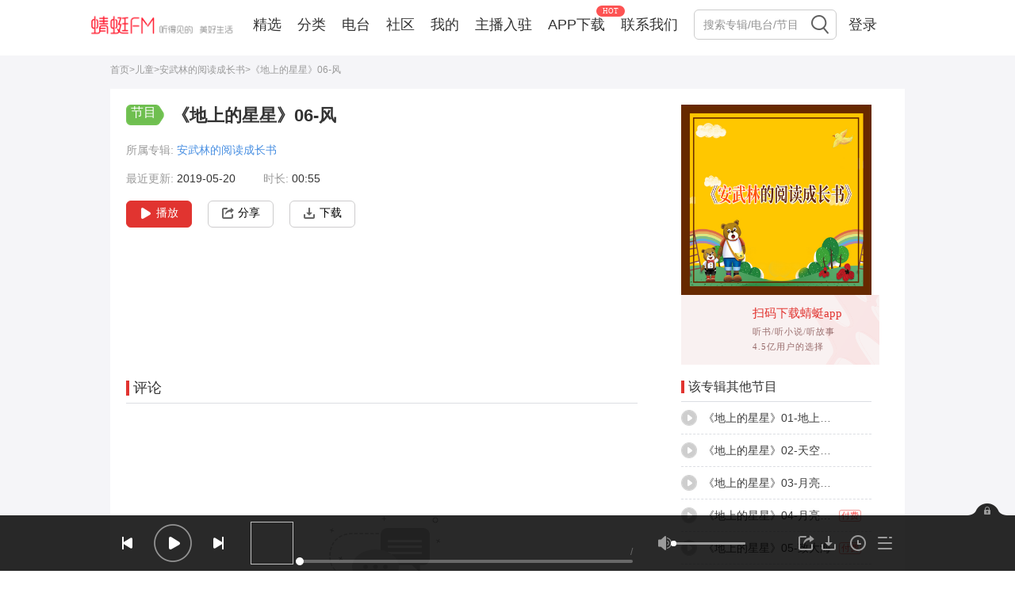

--- FILE ---
content_type: text/html; charset=utf-8
request_url: https://www.qtfm.cn/channels/300644/programs/11954162/
body_size: 7760
content:
<!DOCTYPE html>
    <html lang="en">
      <head>
        <meta charset="utf-8" />
        <meta
          name="viewport"
          content="width=device-width, initial-scale=1, maximum-scale=1, shrink-to-fit=no"
        />
        
        <link type="text/css" rel="stylesheet" href="/main.ac35fc940541bb514a20.css" />
        <link rel="icon shortcut" href="//sss.qtfm.cn/favicon.ico" type="image/x-icon">
        <title data-react-helmet="true">《地上的星星》06-风-安武林的阅读成长书-蜻蜓FM听儿童</title>
        <meta data-react-helmet="true" name="description" content="欢迎收听蜻蜓FM安武林的阅读成长书专辑下的音频节目《地上的星星》06-风，主播：。在这里“《地上的星星》06-风”免费在线听，而且您可以下载蜻蜓FM，该音频节目对应安武林的阅读成长书mp3全集都可下载和收藏，随时随地在线收听。更多“《地上的星星》06-风”类型的有声儿童，就听蜻蜓FM。"/><meta data-react-helmet="true" name="keywords" content="《地上的星星》06-风"/>
        <link data-react-helmet="true" rel="canonical" href="https://www.qtfm.cn/channels/300644/programs/11954162/"/><link data-react-helmet="true" rel="alternate" href="https://m.qtfm.cn/vchannels/300644/programs/11954162/"/>
        <meta name="baidu-site-verification" content="uxZEyWP9Ih">
        <meta name="360-site-verification" content="8179a7f9e5caf86629a77db20dbcbdd8">
        <meta name="bytedance-verification-code" content="DYTiD/DZIHi6M1duf3HE" />  
      </head>
      <body>
        <div id="app" data-reactroot=""><div class="app-wrapper" role="wrapper"><div class="header-banner"><img class="logo" src="//pic.qtfm.cn/qingting-pic/new-year-banner.png" alt="新年快乐"/></div><div class="navigator"><div class="centered"><a href="/"><img class="logo" src="//sss.qtfm.cn/neo/home_banner.png" alt=""/></a><div class="menu"><div class="item"><a href="/">精选</a></div><div class="item"><a href="/categories">分类</a></div><div class="item"><a href="/radiopage">电台</a></div><div class="item"><a href="/community">社区</a></div><div class="item">我的</div><div class="item"><a href="https://admin.qingting.fm">主播入驻</a></div><div class="item"><a href="/download">APP下载</a><div class="label">HOT</div></div><div class="item"><a href="/about">联系我们</a></div></div><div class="search-input"><div class="search-input-root"><div class="input-container navigation"><input type="text" class="search-input" aria-label="Search" placeholder="搜索专辑/电台/节目"/><span class="CcPE sprite sprite-homepage-search" role="execute search"></span></div></div></div><div class="sign-in">登录</div></div></div><div class="program-root"><div class="breadcrumb-root"><a title="首页" href="/">首页</a><span>&gt;</span><a title="儿童" href="/categories/1599">儿童</a><span>&gt;</span><a title="安武林的阅读成长书" href="/channels/300644/">安武林的阅读成长书</a><span>&gt;</span><span>《地上的星星》06-风</span></div><div class="c-program-root"><div class="c-prgram-info-root"><div class="left"><div class="info"><div><div class="sprite sprite-program"></div><div class="titleTag">节目</div><h1 class="title">《地上的星星》06-风</h1></div><div><span class="propTxt">所属专辑: </span><span class="album"><a href="/channels/300644">安武林的阅读成长书</a></span></div><div class="program-attrs"></div><div><span class="propTxt">最近更新: </span><span>2019-05-20</span><span class="propTxt duration">时长: </span><span>00:55</span></div></div><div class="actionRoot"><button class="playBtn"><span class="sprite sprite-play"></span>播放</button><button class="shareBtn"><span class="sprite sprite-share"></span>分享</button><button class="downloadBtn"><span class="sprite sprite-download"></span>下载</button></div></div><div class="right"><a href="/channels/300644"><div class="cover"><img alt="安武林的阅读成长书" title="安武林的阅读成长书" src="//pic.qtfm.cn/channellist/2019/05/20/f024d747de7183abd2f388a2b8bababf.png!400"/></div></a><div class="qtcode-view-foorer" style="background-color:rgba(249,241,241,1)"><div class="qr" style="background-image:url(https://pay.qtfm.cn/qr/https%3A%2F%2Fm.qtfm.cn%2Fdownload%2F%3Fcid%3D300644%26pid%3D11954162&amp;from=programs_small)"></div><div class="text-view"><span class="title"> <!-- -->扫码下载蜻蜓app</span><div class="slogin"> <!-- -->听书/听小说/听故事<!-- --> </div><div class="moresinfo">4.5亿用户的选择</div></div></div></div></div><div class="down"><div class="left"><div class="c-comments-root"><div class="header"><span class="title">评论</span></div><div class="fallback"><div class="fallbackImg"></div><div class="fallbackTxt">还没有评论哦</div></div></div></div><div class="right"><div class="c-program-album-root"><div class="header"><h2 class="title">该专辑其他节目</h2></div><ul class="album"><li class="c-program-row-root"><span class="col1"><button class="playButtonRoot"><span class="sprite sprite-list-play"></span><span class="sprite sprite-list-play-hover"></span></button></span><span class="col2"><a href="/channels/300644/programs/11954153">《地上的星星》01-地上的星星</a></span><div class="tool"><div class="action"><button class="shareBtn"><span class="sprite sprite-list-share-hover"></span><span class="sprite sprite-list-share"></span></button><button class="downloadBtn"><span class="sprite sprite-list-download-hover"></span><span class="sprite sprite-list-download"></span></button></div></div></li><li class="c-program-row-root"><span class="col1"><button class="playButtonRoot"><span class="sprite sprite-list-play"></span><span class="sprite sprite-list-play-hover"></span></button></span><span class="col2"><a href="/channels/300644/programs/11954204">《地上的星星》02-天空、云、雨</a></span><div class="tool"><div class="action"><button class="shareBtn"><span class="sprite sprite-list-share-hover"></span><span class="sprite sprite-list-share"></span></button><button class="downloadBtn"><span class="sprite sprite-list-download-hover"></span><span class="sprite sprite-list-download"></span></button></div></div></li><li class="c-program-row-root"><span class="col1"><button class="playButtonRoot"><span class="sprite sprite-list-play"></span><span class="sprite sprite-list-play-hover"></span></button></span><span class="col2"><a href="/channels/300644/programs/11954177">《地上的星星》03-月亮（之一）</a></span><div class="tool"><div class="action"><button class="shareBtn"><span class="sprite sprite-list-share-hover"></span><span class="sprite sprite-list-share"></span></button><button class="downloadBtn"><span class="sprite sprite-list-download-hover"></span><span class="sprite sprite-list-download"></span></button></div></div></li><li class="c-program-row-root"><span class="col1"><button class="playButtonRoot"><span class="sprite sprite-list-play"></span><span class="sprite sprite-list-play-hover"></span></button></span><span class="col2"><a href="/channels/300644/programs/11954168">《地上的星星》04-月亮（之二）</a></span><span class="charge">付费</span><div class="tool"><div class="action"><button class="shareBtn"><span class="sprite sprite-list-share-hover"></span><span class="sprite sprite-list-share"></span></button><button class="downloadBtn"><span class="sprite sprite-list-download-hover"></span><span class="sprite sprite-list-download"></span></button></div></div></li><li class="c-program-row-root"><span class="col1"><button class="playButtonRoot"><span class="sprite sprite-list-play"></span><span class="sprite sprite-list-play-hover"></span></button></span><span class="col2"><a href="/channels/300644/programs/11954142">《地上的星星》05-致大海</a></span><span class="charge">付费</span><div class="tool"><div class="action"><button class="shareBtn"><span class="sprite sprite-list-share-hover"></span><span class="sprite sprite-list-share"></span></button><button class="downloadBtn"><span class="sprite sprite-list-download-hover"></span><span class="sprite sprite-list-download"></span></button></div></div></li><li class="c-program-row-root"><span class="col1"><button class="playButtonRoot"><span class="sprite sprite-list-play"></span><span class="sprite sprite-list-play-hover"></span></button></span><span class="col2"><a href="/channels/300644/programs/11954162">《地上的星星》06-风</a></span><span class="charge">付费</span><div class="tool"><div class="action"><button class="shareBtn"><span class="sprite sprite-list-share-hover"></span><span class="sprite sprite-list-share"></span></button><button class="downloadBtn"><span class="sprite sprite-list-download-hover"></span><span class="sprite sprite-list-download"></span></button></div></div></li><li class="c-program-row-root"><span class="col1"><button class="playButtonRoot"><span class="sprite sprite-list-play"></span><span class="sprite sprite-list-play-hover"></span></button></span><span class="col2"><a href="/channels/300644/programs/11954194">《地上的星星》07-四季歌</a></span><span class="charge">付费</span><div class="tool"><div class="action"><button class="shareBtn"><span class="sprite sprite-list-share-hover"></span><span class="sprite sprite-list-share"></span></button><button class="downloadBtn"><span class="sprite sprite-list-download-hover"></span><span class="sprite sprite-list-download"></span></button></div></div></li><li class="c-program-row-root"><span class="col1"><button class="playButtonRoot"><span class="sprite sprite-list-play"></span><span class="sprite sprite-list-play-hover"></span></button></span><span class="col2"><a href="/channels/300644/programs/11954187">《地上的星星》08-小雨</a></span><span class="charge">付费</span><div class="tool"><div class="action"><button class="shareBtn"><span class="sprite sprite-list-share-hover"></span><span class="sprite sprite-list-share"></span></button><button class="downloadBtn"><span class="sprite sprite-list-download-hover"></span><span class="sprite sprite-list-download"></span></button></div></div></li><li class="c-program-row-root"><span class="col1"><button class="playButtonRoot"><span class="sprite sprite-list-play"></span><span class="sprite sprite-list-play-hover"></span></button></span><span class="col2"><a href="/channels/300644/programs/11954186">《地上的星星》09-春天,快跑</a></span><span class="charge">付费</span><div class="tool"><div class="action"><button class="shareBtn"><span class="sprite sprite-list-share-hover"></span><span class="sprite sprite-list-share"></span></button><button class="downloadBtn"><span class="sprite sprite-list-download-hover"></span><span class="sprite sprite-list-download"></span></button></div></div></li><li class="c-program-row-root"><span class="col1"><button class="playButtonRoot"><span class="sprite sprite-list-play"></span><span class="sprite sprite-list-play-hover"></span></button></span><span class="col2"><a href="/channels/300644/programs/11954180">《地上的星星》10-笑了</a></span><span class="charge">付费</span><div class="tool"><div class="action"><button class="shareBtn"><span class="sprite sprite-list-share-hover"></span><span class="sprite sprite-list-share"></span></button><button class="downloadBtn"><span class="sprite sprite-list-download-hover"></span><span class="sprite sprite-list-download"></span></button></div></div></li><li class="c-program-row-root"><span class="col1"><button class="playButtonRoot"><span class="sprite sprite-list-play"></span><span class="sprite sprite-list-play-hover"></span></button></span><span class="col2"><a href="/channels/300644/programs/11954158">《地上的星星》11-杏花</a></span><span class="charge">付费</span><div class="tool"><div class="action"><button class="shareBtn"><span class="sprite sprite-list-share-hover"></span><span class="sprite sprite-list-share"></span></button><button class="downloadBtn"><span class="sprite sprite-list-download-hover"></span><span class="sprite sprite-list-download"></span></button></div></div></li><li class="c-program-row-root"><span class="col1"><button class="playButtonRoot"><span class="sprite sprite-list-play"></span><span class="sprite sprite-list-play-hover"></span></button></span><span class="col2"><a href="/channels/300644/programs/11954176">《地上的星星》12-草莓</a></span><span class="charge">付费</span><div class="tool"><div class="action"><button class="shareBtn"><span class="sprite sprite-list-share-hover"></span><span class="sprite sprite-list-share"></span></button><button class="downloadBtn"><span class="sprite sprite-list-download-hover"></span><span class="sprite sprite-list-download"></span></button></div></div></li><li class="c-program-row-root"><span class="col1"><button class="playButtonRoot"><span class="sprite sprite-list-play"></span><span class="sprite sprite-list-play-hover"></span></button></span><span class="col2"><a href="/channels/300644/programs/11954195">《地上的星星》13-花苞</a></span><span class="charge">付费</span><div class="tool"><div class="action"><button class="shareBtn"><span class="sprite sprite-list-share-hover"></span><span class="sprite sprite-list-share"></span></button><button class="downloadBtn"><span class="sprite sprite-list-download-hover"></span><span class="sprite sprite-list-download"></span></button></div></div></li><li class="c-program-row-root"><span class="col1"><button class="playButtonRoot"><span class="sprite sprite-list-play"></span><span class="sprite sprite-list-play-hover"></span></button></span><span class="col2"><a href="/channels/300644/programs/11954147">《地上的星星》14-蒲公英</a></span><span class="charge">付费</span><div class="tool"><div class="action"><button class="shareBtn"><span class="sprite sprite-list-share-hover"></span><span class="sprite sprite-list-share"></span></button><button class="downloadBtn"><span class="sprite sprite-list-download-hover"></span><span class="sprite sprite-list-download"></span></button></div></div></li><li class="c-program-row-root"><span class="col1"><button class="playButtonRoot"><span class="sprite sprite-list-play"></span><span class="sprite sprite-list-play-hover"></span></button></span><span class="col2"><a href="/channels/300644/programs/11954144">《地上的星星》15-昙花</a></span><span class="charge">付费</span><div class="tool"><div class="action"><button class="shareBtn"><span class="sprite sprite-list-share-hover"></span><span class="sprite sprite-list-share"></span></button><button class="downloadBtn"><span class="sprite sprite-list-download-hover"></span><span class="sprite sprite-list-download"></span></button></div></div></li><li class="c-program-row-root"><span class="col1"><button class="playButtonRoot"><span class="sprite sprite-list-play"></span><span class="sprite sprite-list-play-hover"></span></button></span><span class="col2"><a href="/channels/300644/programs/11954157">《地上的星星》16-大海里的菊花</a></span><span class="charge">付费</span><div class="tool"><div class="action"><button class="shareBtn"><span class="sprite sprite-list-share-hover"></span><span class="sprite sprite-list-share"></span></button><button class="downloadBtn"><span class="sprite sprite-list-download-hover"></span><span class="sprite sprite-list-download"></span></button></div></div></li><li class="c-program-row-root"><span class="col1"><button class="playButtonRoot"><span class="sprite sprite-list-play"></span><span class="sprite sprite-list-play-hover"></span></button></span><span class="col2"><a href="/channels/300644/programs/11954171">《地上的星星》17-春天睡着了吗</a></span><span class="charge">付费</span><div class="tool"><div class="action"><button class="shareBtn"><span class="sprite sprite-list-share-hover"></span><span class="sprite sprite-list-share"></span></button><button class="downloadBtn"><span class="sprite sprite-list-download-hover"></span><span class="sprite sprite-list-download"></span></button></div></div></li><li class="c-program-row-root"><span class="col1"><button class="playButtonRoot"><span class="sprite sprite-list-play"></span><span class="sprite sprite-list-play-hover"></span></button></span><span class="col2"><a href="/channels/300644/programs/11954159">《地上的星星》18-五月的麦田</a></span><span class="charge">付费</span><div class="tool"><div class="action"><button class="shareBtn"><span class="sprite sprite-list-share-hover"></span><span class="sprite sprite-list-share"></span></button><button class="downloadBtn"><span class="sprite sprite-list-download-hover"></span><span class="sprite sprite-list-download"></span></button></div></div></li><li class="c-program-row-root"><span class="col1"><button class="playButtonRoot"><span class="sprite sprite-list-play"></span><span class="sprite sprite-list-play-hover"></span></button></span><span class="col2"><a href="/channels/300644/programs/11954199">《地上的星星》19-一粒麦子</a></span><span class="charge">付费</span><div class="tool"><div class="action"><button class="shareBtn"><span class="sprite sprite-list-share-hover"></span><span class="sprite sprite-list-share"></span></button><button class="downloadBtn"><span class="sprite sprite-list-download-hover"></span><span class="sprite sprite-list-download"></span></button></div></div></li><li class="c-program-row-root"><span class="col1"><button class="playButtonRoot"><span class="sprite sprite-list-play"></span><span class="sprite sprite-list-play-hover"></span></button></span><span class="col2"><a href="/channels/300644/programs/11954193">《地上的星星》20-夏天的秘密</a></span><span class="charge">付费</span><div class="tool"><div class="action"><button class="shareBtn"><span class="sprite sprite-list-share-hover"></span><span class="sprite sprite-list-share"></span></button><button class="downloadBtn"><span class="sprite sprite-list-download-hover"></span><span class="sprite sprite-list-download"></span></button></div></div></li><li class="c-program-row-root"><span class="col1"><button class="playButtonRoot"><span class="sprite sprite-list-play"></span><span class="sprite sprite-list-play-hover"></span></button></span><span class="col2"><a href="/channels/300644/programs/11954202">《地上的星星》21-秋天</a></span><span class="charge">付费</span><div class="tool"><div class="action"><button class="shareBtn"><span class="sprite sprite-list-share-hover"></span><span class="sprite sprite-list-share"></span></button><button class="downloadBtn"><span class="sprite sprite-list-download-hover"></span><span class="sprite sprite-list-download"></span></button></div></div></li><li class="c-program-row-root"><span class="col1"><button class="playButtonRoot"><span class="sprite sprite-list-play"></span><span class="sprite sprite-list-play-hover"></span></button></span><span class="col2"><a href="/channels/300644/programs/11954172">《地上的星星》22-露珠</a></span><span class="charge">付费</span><div class="tool"><div class="action"><button class="shareBtn"><span class="sprite sprite-list-share-hover"></span><span class="sprite sprite-list-share"></span></button><button class="downloadBtn"><span class="sprite sprite-list-download-hover"></span><span class="sprite sprite-list-download"></span></button></div></div></li><li class="c-program-row-root"><span class="col1"><button class="playButtonRoot"><span class="sprite sprite-list-play"></span><span class="sprite sprite-list-play-hover"></span></button></span><span class="col2"><a href="/channels/300644/programs/11954209">《地上的星星》23-狗尾巴草</a></span><span class="charge">付费</span><div class="tool"><div class="action"><button class="shareBtn"><span class="sprite sprite-list-share-hover"></span><span class="sprite sprite-list-share"></span></button><button class="downloadBtn"><span class="sprite sprite-list-download-hover"></span><span class="sprite sprite-list-download"></span></button></div></div></li><li class="c-program-row-root"><span class="col1"><button class="playButtonRoot"><span class="sprite sprite-list-play"></span><span class="sprite sprite-list-play-hover"></span></button></span><span class="col2"><a href="/channels/300644/programs/11954205">《地上的星星》24-九月</a></span><span class="charge">付费</span><div class="tool"><div class="action"><button class="shareBtn"><span class="sprite sprite-list-share-hover"></span><span class="sprite sprite-list-share"></span></button><button class="downloadBtn"><span class="sprite sprite-list-download-hover"></span><span class="sprite sprite-list-download"></span></button></div></div></li><li class="c-program-row-root"><span class="col1"><button class="playButtonRoot"><span class="sprite sprite-list-play"></span><span class="sprite sprite-list-play-hover"></span></button></span><span class="col2"><a href="/channels/300644/programs/11954178">《地上的星星》25-亲爱的，十二月</a></span><span class="charge">付费</span><div class="tool"><div class="action"><button class="shareBtn"><span class="sprite sprite-list-share-hover"></span><span class="sprite sprite-list-share"></span></button><button class="downloadBtn"><span class="sprite sprite-list-download-hover"></span><span class="sprite sprite-list-download"></span></button></div></div></li><li class="c-program-row-root"><span class="col1"><button class="playButtonRoot"><span class="sprite sprite-list-play"></span><span class="sprite sprite-list-play-hover"></span></button></span><span class="col2"><a href="/channels/300644/programs/11954174">《地上的星星》26-松塔</a></span><span class="charge">付费</span><div class="tool"><div class="action"><button class="shareBtn"><span class="sprite sprite-list-share-hover"></span><span class="sprite sprite-list-share"></span></button><button class="downloadBtn"><span class="sprite sprite-list-download-hover"></span><span class="sprite sprite-list-download"></span></button></div></div></li><li class="c-program-row-root"><span class="col1"><button class="playButtonRoot"><span class="sprite sprite-list-play"></span><span class="sprite sprite-list-play-hover"></span></button></span><span class="col2"><a href="/channels/300644/programs/11954190">《地上的星星》27-又见小雪</a></span><span class="charge">付费</span><div class="tool"><div class="action"><button class="shareBtn"><span class="sprite sprite-list-share-hover"></span><span class="sprite sprite-list-share"></span></button><button class="downloadBtn"><span class="sprite sprite-list-download-hover"></span><span class="sprite sprite-list-download"></span></button></div></div></li><li class="c-program-row-root"><span class="col1"><button class="playButtonRoot"><span class="sprite sprite-list-play"></span><span class="sprite sprite-list-play-hover"></span></button></span><span class="col2"><a href="/channels/300644/programs/11954152">《地上的星星》28-故乡</a></span><span class="charge">付费</span><div class="tool"><div class="action"><button class="shareBtn"><span class="sprite sprite-list-share-hover"></span><span class="sprite sprite-list-share"></span></button><button class="downloadBtn"><span class="sprite sprite-list-download-hover"></span><span class="sprite sprite-list-download"></span></button></div></div></li><li class="c-program-row-root"><span class="col1"><button class="playButtonRoot"><span class="sprite sprite-list-play"></span><span class="sprite sprite-list-play-hover"></span></button></span><span class="col2"><a href="/channels/300644/programs/11954143">《地上的星星》29-月光号列车</a></span><span class="charge">付费</span><div class="tool"><div class="action"><button class="shareBtn"><span class="sprite sprite-list-share-hover"></span><span class="sprite sprite-list-share"></span></button><button class="downloadBtn"><span class="sprite sprite-list-download-hover"></span><span class="sprite sprite-list-download"></span></button></div></div></li><li class="c-program-row-root"><span class="col1"><button class="playButtonRoot"><span class="sprite sprite-list-play"></span><span class="sprite sprite-list-play-hover"></span></button></span><span class="col2"><a href="/channels/300644/programs/11954201">《地上的星星》30-野丫头</a></span><span class="charge">付费</span><div class="tool"><div class="action"><button class="shareBtn"><span class="sprite sprite-list-share-hover"></span><span class="sprite sprite-list-share"></span></button><button class="downloadBtn"><span class="sprite sprite-list-download-hover"></span><span class="sprite sprite-list-download"></span></button></div></div></li></ul></div></div></div></div></div><div class="footer-root"><div class="container"><div class="row"><div class="seo seo-open-sec"><a href="https://www.qtfm.cn">蜻蜓FM倾听海量音频内容</a><p class="seo-desc">蜻蜓FM网络收音机，囊括了国内外数千家网络广播，并与全国各大地方电台合作，将传统电台整合到网络电台中，为用户呈现前沿丰富的广播节目和电台内容，涵盖了有声小说、相声小品、新闻、音乐、脱口秀、历史、情感、财经、儿童、评书、健康、教育、文化、科技、电台等三十余个大分类。蜻蜓FM是多年来用户喜爱的音频应用，手机必装的应用！</p></div><div class="info"><div class="sites"><span><a target="_blank" rel="nofollow" href="/about">关于蜻蜓</a></span><span><a target="_blank" rel="nofollow" href="/about">联系我们</a></span><span><a target="_blank" href="https://admin.qingting.fm" rel="nofollow noopener noreferrer">公众平台</a></span><span><a target="_blank" href="https://open.qingting.fm" rel="nofollow noopener noreferrer">开放平台</a></span><span><a target="_blank" href="https://app.mokahr.com/campus_apply/qingtingfm" rel="nofollow noopener noreferrer">加入我们</a></span><span><a target="_blank" href="https://sss.qtfm.cn/qt-agreement/privacy-20190724.html" rel="nofollow noopener noreferrer">隐私政策</a></span><span><a target="_blank" href="https://sss.qtfm.cn/qt-agreement/user-20190724.html" rel="nofollow noopener noreferrer">用户服务协议</a></span><span><a target="_blank" href="https://sss.qtfm.cn/qt-agreement/infringe-rights.html" rel="nofollow noopener noreferrer">侵权投诉指引</a></span><span><a target="_blank" href="https://ks.wjx.top/vj/tU9jsWF.aspx" rel="nofollow noopener noreferrer">涉互联网算法推荐反馈</a></span><span><a target="_blank" href="https://pic.qtfm.cn/pc/algorithm_publicity.pdf" rel="nofollow noopener noreferrer">算法备案信息公示</a></span></div><div class="flex-row"><span class="flex-item">信息网络传播视听节目许可证：0922681</span><span class="flex-item">网络出版服务许可证：（总）网出证（京）字第128号</span><span class="flex-item">出版物经营许可证：新出发沪批字第N6911号</span></div><div class="flex-row"><span class="flex-item">ICP经营许可证编号：沪B2-20040650</span><span class="flex-item"><a class="footer_link" href="https://sss.qtfm.cn/company/company-cert.html" target="_blank" rel="nofollow noopener noreferrer">企业工商信息公示</a></span></div><div class="flex-row"><span class="flex-item"><a class="footer_link" target="_blank" rel="nofollow noopener noreferrer" href="http://beian.miit.gov.cn">沪ICP备06026464号-4</a></span><span class="flex-item"><a class="footer_link" target="_blank" rel="nofollow noopener noreferrer" href="http://beian.miit.gov.cn">沪ICP备06026464号-6</a></span><span class="flex-item"><a class="footer_link" target="_blank" rel="nofollow noopener noreferrer" href="http://www.beian.gov.cn/portal/registerSystemInfo?spm=a21bo.2017.1997523009.45.5af911d9jyIEGB&amp;recordcode=31011502009349">沪公网安备：31011502009349</a></span></div><div class="flex-row"><span class="flex-item"><a class="chengnuoshu" target="_blank" href="https://sss.qtfm.cn/docs/chengnuoshu.html" rel="nofollow noopener noreferrer">跟帖评论自律管理承诺书</a></span><span class="flex-item"><a class="banfa" target="_blank" href="https://sss.qtfm.cn/help/jubao/index.html" rel="nofollow noopener noreferrer">举报受理和处置管理办法</a></span></div><div class="flex-row"><div class="flex-item"><a class="footer_link" target="_blank" href="http://www.shjbzx.cn" rel="nofollow noopener noreferrer"><i class="icon icon1"></i>上海互联网举报中心</a></div><div class="flex-item" aria-hidden="true"><a class="footer_link" target="_blank" href="https://www.12377.cn/" rel="nofollow noopener noreferrer"><i class="icon icon2"></i>网上有害信息举报专区</a></div><div class="flex-item" aria-hidden="true"><a class="footer_link" href="mailto:jubao@qingting.fm" target="_top">举报邮箱：jubao@qingting.fm</a></div><div class="flex-item" aria-hidden="true">客服电话：400-699-2927</div></div><div class="flex-row"><div class="flex-item">Copyright © 2011-<!-- -->2026<!-- --> 上海麦克风文化传媒有限公司 All Rights Reserved</div></div></div><div class="clients"><div class="client"><div class="hover"><img alt="蜻蜓手机端下载二维码" src="https://pay.qtfm.cn/qr/https%3A%2F%2Fm.qtfm.cn%2Fdownload%2F%3Ffrom%3Ddibu"/></div><div class="sprite sprite-appdownload"></div><div class="sprite sprite-appdownload-hover"></div><div class="desc">手机端下载</div></div><div class="client"><div class="hover"><img alt="蜻蜓微信公众号二维码" src="//sss.qtfm.cn/neo/wechat.jpg"/></div><div class="sprite sprite-wechat"></div><div class="sprite sprite-wechat-hover"></div><div class="desc">微信公众号</div></div><a target="_blank" href="http://weibo.com/qingtingfm?refer_flag=1001030101&amp;is_all=1" rel="nofollow noopener noreferrer" class="client"><div class="sprite sprite-sina"></div><div class="sprite sprite-sina-hover"></div><div class="desc">新浪微博</div></a></div></div></div></div><div class="scrollTopRoot"><div role="scroll top" tabindex="5" class="top"><div class="top-pos"></div><div class="top-neg">回到顶部</div></div></div><div class="audio-player"><div class="hand"></div><div class="player-wrapper"><div class="btns"><div class="prev icon"></div><div class="play-pause icon paused"></div><div class="next icon"></div></div><img class="cover"/><div class="detail"><div class="program-meta"><span class="program-title"></span><span class="podcaster"></span></div><div class="channel-meta"><span class="channel-title"></span></div><div class="progress"><div class="time"><span class="time-elapsed"></span> <!-- -->/<span class="time-total"></span></div><div class="progress-bar"><div class="progress-bar-total"></div><div class="progress-bar-elapsed"><span class="progress-bar-handle"></span></div></div></div></div><div class="volume"><div class="volume-icon icon"></div><div class="volume-bar"><div class="volume-bar-full"></div><div class="volume-bar-current"><span class="volume-bar-handle"></span></div></div></div><div class="play-rate-view"><div class="rate-select" style="display:none"><div class="rate-option">2.0</div><div class="rate-option">1.75</div><div class="rate-option">1.25</div><div class="rate-option">1.0</div><div class="rate-option">0.8</div><div class="rate-option">0.5</div></div></div><div class="btns action-buttons"><span class="share-btn"></span><span class="download-btn"></span></div><div class="history-icon icon"></div><div class="playlist-icon icon"></div></div><div class="history-wrapper"><div class="history"><div class="header"><span class="header-text">收听历史</span><div class="clear-all"><span class="clear-all-btn"></span><span class="clear-all-text">清空列表</span></div></div><div class="content"></div><div class="shrink-btn"></div></div></div><div class="playlist-wrapper"></div><div class="locker"><div class="locker-btn locked"></div></div></div><div class="shareOverlayRoot"><div class="overlay"></div><div class="container"></div></div></div></div>
        <script id="trans-layer" type="text/javascript">
          window.__initStores={"UIStore":{"keywords":[{"name":"突围 人民的财产","count":0},{"name":"纪连海精讲三国智慧","count":0},{"name":"观棋有语","count":0},{"name":"察话会","count":0},{"name":"天蚕土豆 万相之王","count":0},{"name":"赵亮：说唐后传","count":0},{"name":"冯唐","count":0},{"name":"三体","count":0},{"name":"郑思杰：平妖传","count":0},{"name":"猴子警长探案记第3季","count":0}],"history":[],"keyword":"","searchHistory":[],"isShowOnceModal":false,"isShowAddMoreModal":false,"searchItems":[],"isDisplaySignInDialog":false,"signInDialogModal":"login","showAppModal":false,"showUser":false,"areaCode":"+86","preDialog":"","widgetName":""},"ProgramStore":{"cid":"300644","pid":"11954162","channel":{"attrs":[{"name":"儿童故事","id":3825,"categoryId":1599,"path":"/categories/1599/3825/"},{"name":"6-9岁","id":3354,"categoryId":1599,"path":"/categories/1599/3354/"},{"name":"会员免费","id":4611,"categoryId":3637,"path":"/categories/3637/4611/"}],"id":300644,"update_time":"2019-05-20 17:25:48","clout":159,"playcount":"5.5万","desc":"安武林的阅读成长书","program_count":240,"category_id":1599,"name":"安武林的阅读成长书","img_url":"//pic.qtfm.cn/channellist/2019/05/20/f024d747de7183abd2f388a2b8bababf.png!200","score":6,"type":"channel_ondemand","version":"bd81028c4c8438fc90d86a3668c04621","detail":"\u003csection class=\"desc\">\n    \u003cdiv class=\"title\">\u003cspan>简介\u003c/span>\u003c/div>\n    \u003cdiv class=\"content\">安武林的阅读成长书\u003c/div>\n  \u003c/section>\n","podcasters":[],"isCharged":true,"paidType":2,"novelMonthlyVip":true,"paidPIds":"5ce273875ca86d1ad4886713","user_relevance":{"sale_status":"unpaid"},"aigcInfo":{"id":0,"channel_id":0,"aigc_cover":0,"create_time":"0001-01-01T00:00:00Z","update_time":"0001-01-01T00:00:00Z"},"category_name":"儿童"},"comments":{"reply_closed":false,"allowed_reply_type":1,"topic":{"user_id":"4e44a2268f9901d970d49f6206f20f7a","user_name":"蜻蜓社区管理员","user_avatar":"http://pic.qtfm.cn/cms/podcaster/2022/05/13/80a4ade42f844c8250b89500bda7bf9e.png","title":"《地上的星星》06-风","podcaster":["4e44a2268f9901d970d49f6206f20f7a"],"topic_type":1,"create_time":1558901817,"update_time":1558901817,"rank_score":0,"up":0,"normal_mode_reply_count":0,"verify_mode_reply_count":0,"like_count":0,"like_count_modifier":0,"tags":[],"content_links":0,"extra":{"thumbs":{"200_thumb":"http://pic.qtfm.cn/channellist/2019/05/20/f024d747de7183abd2f388a2b8bababf.png!200","400_thumb":"http://pic.qtfm.cn/channellist/2019/05/20/f024d747de7183abd2f388a2b8bababf.png!400","800_thumb":"http://pic.qtfm.cn/channellist/2019/05/20/f024d747de7183abd2f388a2b8bababf.png!800"}},"_id":"5ceaf43989f72b3116e774f1","album_cover":"http://pic.qtfm.cn/channellist/2019/05/20/f024d747de7183abd2f388a2b8bababf.png!200","program_id":"11954162","album_id":"300644","album_name":"安武林的阅读成长书","reply_count":0,"reply_closed":false},"hot_reply":[],"reply":[],"main_total":0,"total":0,"page_no":1,"page_size":20,"text_limit":1000,"voice_limit":300},"program":{"channel_id":300644,"desc":"安武林的阅读成长书","duration":55,"file_path":"","id":11954162,"img_url":"http://pic.qtfm.cn/channellist/2019/05/20/f024d747de7183abd2f388a2b8bababf.png!400","info":{"id":"300644_11954162","playcount":"800"},"name":"《地上的星星》06-风","playcount":"800","res_id":"","type":"program_ondemand","update_time":"2019-05-20 17:25:24","richtext":"","aigcInfo":{"id":0,"channel_id":0,"aigc_cover":0,"create_time":"0001-01-01T00:00:00Z","update_time":"0001-01-01T00:00:00Z"},"long_tail_keyword":""},"plist":[{"isfree":true,"channel_id":300644,"desc":"","duration":152,"file_path":"","id":11954153,"img_url":"http://pic.qtfm.cn/channellist/2019/05/20/f024d747de7183abd2f388a2b8bababf.png!800","name":"《地上的星星》01-地上的星星","playcount":"1.4万","res_id":0,"type":"program_ondemand","update_time":"2019-05-20 17:25:24"},{"isfree":true,"channel_id":300644,"desc":"","duration":127,"file_path":"","id":11954204,"img_url":"http://pic.qtfm.cn/channellist/2019/05/20/f024d747de7183abd2f388a2b8bababf.png!800","name":"《地上的星星》02-天空、云、雨","playcount":"4576","res_id":0,"type":"program_ondemand","update_time":"2019-05-20 17:25:24"},{"isfree":true,"channel_id":300644,"desc":"","duration":44,"file_path":"","id":11954177,"img_url":"http://pic.qtfm.cn/channellist/2019/05/20/f024d747de7183abd2f388a2b8bababf.png!800","name":"《地上的星星》03-月亮（之一）","playcount":"3993","res_id":0,"type":"program_ondemand","update_time":"2019-05-20 17:25:24"},{"isfree":false,"channel_id":300644,"desc":"","duration":49,"file_path":"","id":11954168,"img_url":"http://pic.qtfm.cn/channellist/2019/05/20/f024d747de7183abd2f388a2b8bababf.png!800","name":"《地上的星星》04-月亮（之二）","playcount":"1003","res_id":0,"type":"program_ondemand","update_time":"2019-05-20 17:25:24"},{"isfree":false,"channel_id":300644,"desc":"","duration":130,"file_path":"","id":11954142,"img_url":"http://pic.qtfm.cn/channellist/2019/05/20/f024d747de7183abd2f388a2b8bababf.png!800","name":"《地上的星星》05-致大海","playcount":"921","res_id":0,"type":"program_ondemand","update_time":"2019-05-20 17:25:24"},{"isfree":false,"channel_id":300644,"desc":"","duration":55,"file_path":"","id":11954162,"img_url":"http://pic.qtfm.cn/channellist/2019/05/20/f024d747de7183abd2f388a2b8bababf.png!800","name":"《地上的星星》06-风","playcount":"800","res_id":0,"type":"program_ondemand","update_time":"2019-05-20 17:25:24"},{"isfree":false,"channel_id":300644,"desc":"","duration":717,"file_path":"","id":11954194,"img_url":"http://pic.qtfm.cn/channellist/2019/05/20/f024d747de7183abd2f388a2b8bababf.png!800","name":"《地上的星星》07-四季歌","playcount":"925","res_id":0,"type":"program_ondemand","update_time":"2019-05-20 17:25:24"},{"isfree":false,"channel_id":300644,"desc":"","duration":88,"file_path":"","id":11954187,"img_url":"http://pic.qtfm.cn/channellist/2019/05/20/f024d747de7183abd2f388a2b8bababf.png!800","name":"《地上的星星》08-小雨","playcount":"623","res_id":0,"type":"program_ondemand","update_time":"2019-05-20 17:25:24"},{"isfree":false,"channel_id":300644,"desc":"","duration":99,"file_path":"","id":11954186,"img_url":"http://pic.qtfm.cn/channellist/2019/05/20/f024d747de7183abd2f388a2b8bababf.png!800","name":"《地上的星星》09-春天,快跑","playcount":"563","res_id":0,"type":"program_ondemand","update_time":"2019-05-20 17:25:24"},{"isfree":false,"channel_id":300644,"desc":"","duration":99,"file_path":"","id":11954180,"img_url":"http://pic.qtfm.cn/channellist/2019/05/20/f024d747de7183abd2f388a2b8bababf.png!800","name":"《地上的星星》10-笑了","playcount":"546","res_id":0,"type":"program_ondemand","update_time":"2019-05-20 17:25:24"},{"isfree":false,"channel_id":300644,"desc":"","duration":99,"file_path":"","id":11954158,"img_url":"http://pic.qtfm.cn/channellist/2019/05/20/f024d747de7183abd2f388a2b8bababf.png!800","name":"《地上的星星》11-杏花","playcount":"528","res_id":0,"type":"program_ondemand","update_time":"2019-05-20 17:25:24"},{"isfree":false,"channel_id":300644,"desc":"","duration":82,"file_path":"","id":11954176,"img_url":"http://pic.qtfm.cn/channellist/2019/05/20/f024d747de7183abd2f388a2b8bababf.png!800","name":"《地上的星星》12-草莓","playcount":"516","res_id":0,"type":"program_ondemand","update_time":"2019-05-20 17:25:24"},{"isfree":false,"channel_id":300644,"desc":"","duration":106,"file_path":"","id":11954195,"img_url":"http://pic.qtfm.cn/channellist/2019/05/20/f024d747de7183abd2f388a2b8bababf.png!800","name":"《地上的星星》13-花苞","playcount":"443","res_id":0,"type":"program_ondemand","update_time":"2019-05-20 17:25:24"},{"isfree":false,"channel_id":300644,"desc":"","duration":100,"file_path":"","id":11954147,"img_url":"http://pic.qtfm.cn/channellist/2019/05/20/f024d747de7183abd2f388a2b8bababf.png!800","name":"《地上的星星》14-蒲公英","playcount":"480","res_id":0,"type":"program_ondemand","update_time":"2019-05-20 17:25:24"},{"isfree":false,"channel_id":300644,"desc":"","duration":64,"file_path":"","id":11954144,"img_url":"http://pic.qtfm.cn/channellist/2019/05/20/f024d747de7183abd2f388a2b8bababf.png!800","name":"《地上的星星》15-昙花","playcount":"476","res_id":0,"type":"program_ondemand","update_time":"2019-05-20 17:25:24"},{"isfree":false,"channel_id":300644,"desc":"","duration":83,"file_path":"","id":11954157,"img_url":"http://pic.qtfm.cn/channellist/2019/05/20/f024d747de7183abd2f388a2b8bababf.png!800","name":"《地上的星星》16-大海里的菊花","playcount":"425","res_id":0,"type":"program_ondemand","update_time":"2019-05-20 17:25:24"},{"isfree":false,"channel_id":300644,"desc":"","duration":138,"file_path":"","id":11954171,"img_url":"http://pic.qtfm.cn/channellist/2019/05/20/f024d747de7183abd2f388a2b8bababf.png!800","name":"《地上的星星》17-春天睡着了吗","playcount":"453","res_id":0,"type":"program_ondemand","update_time":"2019-05-20 17:25:24"},{"isfree":false,"channel_id":300644,"desc":"","duration":87,"file_path":"","id":11954159,"img_url":"http://pic.qtfm.cn/channellist/2019/05/20/f024d747de7183abd2f388a2b8bababf.png!800","name":"《地上的星星》18-五月的麦田","playcount":"394","res_id":0,"type":"program_ondemand","update_time":"2019-05-20 17:25:24"},{"isfree":false,"channel_id":300644,"desc":"","duration":97,"file_path":"","id":11954199,"img_url":"http://pic.qtfm.cn/channellist/2019/05/20/f024d747de7183abd2f388a2b8bababf.png!800","name":"《地上的星星》19-一粒麦子","playcount":"429","res_id":0,"type":"program_ondemand","update_time":"2019-05-20 17:25:24"},{"isfree":false,"channel_id":300644,"desc":"","duration":78,"file_path":"","id":11954193,"img_url":"http://pic.qtfm.cn/channellist/2019/05/20/f024d747de7183abd2f388a2b8bababf.png!800","name":"《地上的星星》20-夏天的秘密","playcount":"382","res_id":0,"type":"program_ondemand","update_time":"2019-05-20 17:25:24"},{"isfree":false,"channel_id":300644,"desc":"","duration":68,"file_path":"","id":11954202,"img_url":"http://pic.qtfm.cn/channellist/2019/05/20/f024d747de7183abd2f388a2b8bababf.png!800","name":"《地上的星星》21-秋天","playcount":"437","res_id":0,"type":"program_ondemand","update_time":"2019-05-20 17:25:24"},{"isfree":false,"channel_id":300644,"desc":"","duration":127,"file_path":"","id":11954172,"img_url":"http://pic.qtfm.cn/channellist/2019/05/20/f024d747de7183abd2f388a2b8bababf.png!800","name":"《地上的星星》22-露珠","playcount":"417","res_id":0,"type":"program_ondemand","update_time":"2019-05-20 17:25:24"},{"isfree":false,"channel_id":300644,"desc":"","duration":81,"file_path":"","id":11954209,"img_url":"http://pic.qtfm.cn/channellist/2019/05/20/f024d747de7183abd2f388a2b8bababf.png!800","name":"《地上的星星》23-狗尾巴草","playcount":"368","res_id":0,"type":"program_ondemand","update_time":"2019-05-20 17:25:24"},{"isfree":false,"channel_id":300644,"desc":"","duration":112,"file_path":"","id":11954205,"img_url":"http://pic.qtfm.cn/channellist/2019/05/20/f024d747de7183abd2f388a2b8bababf.png!800","name":"《地上的星星》24-九月","playcount":"357","res_id":0,"type":"program_ondemand","update_time":"2019-05-20 17:25:24"},{"isfree":false,"channel_id":300644,"desc":"","duration":86,"file_path":"","id":11954178,"img_url":"http://pic.qtfm.cn/channellist/2019/05/20/f024d747de7183abd2f388a2b8bababf.png!800","name":"《地上的星星》25-亲爱的，十二月","playcount":"363","res_id":0,"type":"program_ondemand","update_time":"2019-05-20 17:25:24"},{"isfree":false,"channel_id":300644,"desc":"","duration":71,"file_path":"","id":11954174,"img_url":"http://pic.qtfm.cn/channellist/2019/05/20/f024d747de7183abd2f388a2b8bababf.png!800","name":"《地上的星星》26-松塔","playcount":"367","res_id":0,"type":"program_ondemand","update_time":"2019-05-20 17:25:24"},{"isfree":false,"channel_id":300644,"desc":"","duration":140,"file_path":"","id":11954190,"img_url":"http://pic.qtfm.cn/channellist/2019/05/20/f024d747de7183abd2f388a2b8bababf.png!800","name":"《地上的星星》27-又见小雪","playcount":"343","res_id":0,"type":"program_ondemand","update_time":"2019-05-20 17:25:24"},{"isfree":false,"channel_id":300644,"desc":"","duration":119,"file_path":"","id":11954152,"img_url":"http://pic.qtfm.cn/channellist/2019/05/20/f024d747de7183abd2f388a2b8bababf.png!800","name":"《地上的星星》28-故乡","playcount":"331","res_id":0,"type":"program_ondemand","update_time":"2019-05-20 17:25:24"},{"isfree":false,"channel_id":300644,"desc":"","duration":189,"file_path":"","id":11954143,"img_url":"http://pic.qtfm.cn/channellist/2019/05/20/f024d747de7183abd2f388a2b8bababf.png!800","name":"《地上的星星》29-月光号列车","playcount":"369","res_id":0,"type":"program_ondemand","update_time":"2019-05-20 17:25:24"},{"isfree":false,"channel_id":300644,"desc":"","duration":78,"file_path":"","id":11954201,"img_url":"http://pic.qtfm.cn/channellist/2019/05/20/f024d747de7183abd2f388a2b8bababf.png!800","name":"《地上的星星》30-野丫头","playcount":"324","res_id":0,"type":"program_ondemand","update_time":"2019-05-20 17:25:24"}],"page":1,"commentsPage":1,"podcasterId":"4e44a2268f9901d970d49f6206f20f7a","isLoaded":true,"seo":{"title":"《地上的星星》06-风-安武林的阅读成长书-蜻蜓FM听儿童","keywords":["《地上的星星》06-风"],"description":"欢迎收听蜻蜓FM安武林的阅读成长书专辑下的音频节目《地上的星星》06-风，主播：。在这里“《地上的星星》06-风”免费在线听，而且您可以下载蜻蜓FM，该音频节目对应安武林的阅读成长书mp3全集都可下载和收藏，随时随地在线收听。更多“《地上的星星》06-风”类型的有声儿童，就听蜻蜓FM。","canonical":"https://www.qtfm.cn/channels/300644/programs/11954162/","alternate":"https://m.qtfm.cn/vchannels/300644/programs/11954162/"},"index":0}}
        </script>
        <script type="text/javascript" src="/main.ac35fc940541bb514a20.js"></script>
        <script>
(function(){
    var bp = document.createElement('script');
    var curProtocol = window.location.protocol.split(':')[0];
    if (curProtocol === 'https') {
        bp.src = 'https://zz.bdstatic.com/linksubmit/push.js';
    }
    else {
        bp.src = 'http://push.zhanzhang.baidu.com/push.js';
    }
    var s = document.getElementsByTagName("script")[0];
    s.parentNode.insertBefore(bp, s);
})();
</script>
      </body>
    </html>

--- FILE ---
content_type: text/css; charset=utf-8
request_url: https://www.qtfm.cn/main.ac35fc940541bb514a20.css
body_size: 49539
content:
/*! normalize.css v8.0.1 | MIT License | github.com/necolas/normalize.css */

/* Document
   ========================================================================== */

/**
 * 1. Correct the line height in all browsers.
 * 2. Prevent adjustments of font size after orientation changes in iOS.
 */

html {
  line-height: 1.15; /* 1 */
  -webkit-text-size-adjust: 100%; /* 2 */
}

/* Sections
   ========================================================================== */

/**
 * Remove the margin in all browsers.
 */

body {
  margin: 0;
}

/**
 * Render the `main` element consistently in IE.
 */

main {
  display: block;
}

/**
 * Correct the font size and margin on `h1` elements within `section` and
 * `article` contexts in Chrome, Firefox, and Safari.
 */

h1 {
  font-size: 2em;
  margin: 0.67em 0;
}

/* Grouping content
   ========================================================================== */

/**
 * 1. Add the correct box sizing in Firefox.
 * 2. Show the overflow in Edge and IE.
 */

hr {
  -webkit-box-sizing: content-box;
          box-sizing: content-box; /* 1 */
  height: 0; /* 1 */
  overflow: visible; /* 2 */
}

/**
 * 1. Correct the inheritance and scaling of font size in all browsers.
 * 2. Correct the odd `em` font sizing in all browsers.
 */

pre {
  font-family: monospace, monospace; /* 1 */
  font-size: 1em; /* 2 */
}

/* Text-level semantics
   ========================================================================== */

/**
 * Remove the gray background on active links in IE 10.
 */

a {
  background-color: transparent;
}

/**
 * 1. Remove the bottom border in Chrome 57-
 * 2. Add the correct text decoration in Chrome, Edge, IE, Opera, and Safari.
 */

abbr[title] {
  border-bottom: none; /* 1 */
  text-decoration: underline; /* 2 */
  -webkit-text-decoration: underline dotted;
          text-decoration: underline dotted; /* 2 */
}

/**
 * Add the correct font weight in Chrome, Edge, and Safari.
 */

b,
strong {
  font-weight: bolder;
}

/**
 * 1. Correct the inheritance and scaling of font size in all browsers.
 * 2. Correct the odd `em` font sizing in all browsers.
 */

code,
kbd,
samp {
  font-family: monospace, monospace; /* 1 */
  font-size: 1em; /* 2 */
}

/**
 * Add the correct font size in all browsers.
 */

small {
  font-size: 80%;
}

/**
 * Prevent `sub` and `sup` elements from affecting the line height in
 * all browsers.
 */

sub,
sup {
  font-size: 75%;
  line-height: 0;
  position: relative;
  vertical-align: baseline;
}

sub {
  bottom: -0.25em;
}

sup {
  top: -0.5em;
}

/* Embedded content
   ========================================================================== */

/**
 * Remove the border on images inside links in IE 10.
 */

img {
  border-style: none;
}

/* Forms
   ========================================================================== */

/**
 * 1. Change the font styles in all browsers.
 * 2. Remove the margin in Firefox and Safari.
 */

button,
input,
optgroup,
select,
textarea {
  font-family: inherit; /* 1 */
  font-size: 100%; /* 1 */
  line-height: 1.15; /* 1 */
  margin: 0; /* 2 */
}

/**
 * Show the overflow in IE.
 * 1. Show the overflow in Edge.
 */

button,
input { /* 1 */
  overflow: visible;
}

/**
 * Remove the inheritance of text transform in Edge, Firefox, and IE.
 * 1. Remove the inheritance of text transform in Firefox.
 */

button,
select { /* 1 */
  text-transform: none;
}

/**
 * Correct the inability to style clickable types in iOS and Safari.
 */

button,
[type="button"],
[type="reset"],
[type="submit"] {
  -webkit-appearance: button;
}

/**
 * Remove the inner border and padding in Firefox.
 */

button::-moz-focus-inner,
[type="button"]::-moz-focus-inner,
[type="reset"]::-moz-focus-inner,
[type="submit"]::-moz-focus-inner {
  border-style: none;
  padding: 0;
}

/**
 * Restore the focus styles unset by the previous rule.
 */

button:-moz-focusring,
[type="button"]:-moz-focusring,
[type="reset"]:-moz-focusring,
[type="submit"]:-moz-focusring {
  outline: 1px dotted ButtonText;
}

/**
 * Correct the padding in Firefox.
 */

fieldset {
  padding: 0.35em 0.75em 0.625em;
}

/**
 * 1. Correct the text wrapping in Edge and IE.
 * 2. Correct the color inheritance from `fieldset` elements in IE.
 * 3. Remove the padding so developers are not caught out when they zero out
 *    `fieldset` elements in all browsers.
 */

legend {
  -webkit-box-sizing: border-box;
          box-sizing: border-box; /* 1 */
  color: inherit; /* 2 */
  display: table; /* 1 */
  max-width: 100%; /* 1 */
  padding: 0; /* 3 */
  white-space: normal; /* 1 */
}

/**
 * Add the correct vertical alignment in Chrome, Firefox, and Opera.
 */

progress {
  vertical-align: baseline;
}

/**
 * Remove the default vertical scrollbar in IE 10+.
 */

textarea {
  overflow: auto;
}

/**
 * 1. Add the correct box sizing in IE 10.
 * 2. Remove the padding in IE 10.
 */

[type="checkbox"],
[type="radio"] {
  -webkit-box-sizing: border-box;
          box-sizing: border-box; /* 1 */
  padding: 0; /* 2 */
}

/**
 * Correct the cursor style of increment and decrement buttons in Chrome.
 */

[type="number"]::-webkit-inner-spin-button,
[type="number"]::-webkit-outer-spin-button {
  height: auto;
}

/**
 * 1. Correct the odd appearance in Chrome and Safari.
 * 2. Correct the outline style in Safari.
 */

[type="search"] {
  -webkit-appearance: textfield; /* 1 */
  outline-offset: -2px; /* 2 */
}

/**
 * Remove the inner padding in Chrome and Safari on macOS.
 */

[type="search"]::-webkit-search-decoration {
  -webkit-appearance: none;
}

/**
 * 1. Correct the inability to style clickable types in iOS and Safari.
 * 2. Change font properties to `inherit` in Safari.
 */

::-webkit-file-upload-button {
  -webkit-appearance: button; /* 1 */
  font: inherit; /* 2 */
}

/* Interactive
   ========================================================================== */

/*
 * Add the correct display in Edge, IE 10+, and Firefox.
 */

details {
  display: block;
}

/*
 * Add the correct display in all browsers.
 */

summary {
  display: list-item;
}

/* Misc
   ========================================================================== */

/**
 * Add the correct display in IE 10+.
 */

template {
  display: none;
}

/**
 * Add the correct display in IE 10.
 */

[hidden] {
  display: none;
}

/*
 * Colors
 * ========================================================================== */

/* #222 */

/* #404040 */

/* #555 */

/* #777 */

/* #eee */

/*
 * Typography
 * ========================================================================== */

/*
 * Layout
 * ========================================================================== */

/*
 * Media queries breakpoints
 * ========================================================================== */

/* Extra small screen / phone */

/* Small screen / tablet */

/* Medium screen / desktop */

/* Large screen / wide desktop */

/*! normalize.css v4.1.1 | MIT License | github.com/necolas/normalize.css */

/**
 * 1. Change the default font family in all browsers (opinionated).
 * 2. Correct the line height in all browsers.
 * 3. Prevent adjustments of font size after orientation changes in IE and iOS.
 */

html {
  font-family: sans-serif; /* 1 */
  line-height: 1.15; /* 2 */
  -ms-text-size-adjust: 100%; /* 3 */
  -webkit-text-size-adjust: 100%; /* 3 */
}

/**
 * Remove the margin in all browsers (opinionated).
 */

body {
  margin: 0;
}

/* HTML5 display definitions
   ========================================================================== */

/**
 * Add the correct display in IE 9-.
 * 1. Add the correct display in Edge, IE, and Firefox.
 * 2. Add the correct display in IE.
 */

article,
aside,
details, /* 1 */
figcaption,
figure,
footer,
header,
main, /* 2 */
menu,
nav,
section,
summary { /* 1 */
  display: block;
}

/**
 * Add the correct display in IE 9-.
 */

audio,
canvas,
progress,
video {
  display: inline-block;
}

/**
 * Add the correct display in iOS 4-7.
 */

audio:not([controls]) {
  display: none;
  height: 0;
}

/**
 * Add the correct vertical alignment in Chrome, Firefox, and Opera.
 */

progress {
  vertical-align: baseline;
}

/**
 * Add the correct display in IE 10-.
 * 1. Add the correct display in IE.
 */

template, /* 1 */
[hidden] {
  display: none;
}

/* Links
   ========================================================================== */

/**
 * 1. Remove the gray background on active links in IE 10.
 * 2. Remove gaps in links underline in iOS 8+ and Safari 8+.
 */

a {
  background-color: transparent; /* 1 */
  -webkit-text-decoration-skip: objects; /* 2 */
}

/**
 * Remove the outline on focused links when they are also active or hovered
 * in all browsers (opinionated).
 */

a:active,
a:hover {
  outline-width: 0;
}

/* Text-level semantics
   ========================================================================== */

/**
 * 1. Remove the bottom border in Firefox 39-.
 * 2. Add the correct text decoration in Chrome, Edge, IE, Opera, and Safari.
 */

abbr[title] {
  border-bottom: none; /* 1 */
  text-decoration: underline; /* 2 */
  -webkit-text-decoration: underline dotted;
          text-decoration: underline dotted; /* 2 */
}

/**
 * Prevent the duplicate application of `bolder` by the next rule in Safari 6.
 */

b,
strong {
  font-weight: inherit;
}

/**
 * Add the correct font weight in Chrome, Edge, and Safari.
 */

b,
strong {
  font-weight: bolder;
}

/**
 * Add the correct font style in Android 4.3-.
 */

dfn {
  font-style: italic;
}

/**
 * Correct the font size and margin on `h1` elements within `section` and
 * `article` contexts in Chrome, Firefox, and Safari.
 */

h1 {
  font-size: 2em;
  margin: 0.67em 0;
}

/**
 * Add the correct background and color in IE 9-.
 */

mark {
  background-color: #ff0;
  color: #000;
}

/**
 * Add the correct font size in all browsers.
 */

small {
  font-size: 80%;
}

/**
 * Prevent `sub` and `sup` elements from affecting the line height in
 * all browsers.
 */

sub,
sup {
  font-size: 75%;
  line-height: 0;
  position: relative;
  vertical-align: baseline;
}

sub {
  bottom: -0.25em;
}

sup {
  top: -0.5em;
}

/* Embedded content
   ========================================================================== */

/**
 * Remove the border on images inside links in IE 10-.
 */

img {
  border-style: none;
}

/**
 * Hide the overflow in IE.
 */

svg:not(:root) {
  overflow: hidden;
}

/* Grouping content
   ========================================================================== */

/**
 * 1. Correct the inheritance and scaling of font size in all browsers.
 * 2. Correct the odd `em` font sizing in all browsers.
 */

code,
kbd,
pre,
samp {
  font-family: monospace, monospace; /* 1 */
  font-size: 1em; /* 2 */
}

/**
 * Add the correct margin in IE 8.
 */

figure {
  margin: 1em 40px;
}

/**
 * 1. Add the correct box sizing in Firefox.
 * 2. Show the overflow in Edge and IE.
 */

hr {
  -webkit-box-sizing: content-box;
          box-sizing: content-box; /* 1 */
  height: 0; /* 1 */
  overflow: visible; /* 2 */
}

/* Forms
   ========================================================================== */

/**
 * 1. Change font properties to `inherit` in all browsers (opinionated).
 * 2. Remove the margin in Firefox and Safari.
 */

button,
input,
optgroup,
select,
textarea {
  font: inherit; /* 1 */
  margin: 0; /* 2 */
}

/**
 * Restore the font weight unset by the previous rule.
 */

optgroup {
  font-weight: bold;
}

/**
 * Show the overflow in IE.
 * 1. Show the overflow in Edge.
 */

button,
input { /* 1 */
  overflow: visible;
}

/**
 * Remove the inheritance of text transform in Edge, Firefox, and IE.
 * 1. Remove the inheritance of text transform in Firefox.
 */

button,
select { /* 1 */
  text-transform: none;
}

/**
 * 1. Prevent a WebKit bug where (2) destroys native `audio` and `video`
 *    controls in Android 4.
 * 2. Correct the inability to style clickable types in iOS and Safari.
 */

button,
html [type="button"], /* 1 */
[type="reset"],
[type="submit"] {
  -webkit-appearance: button; /* 2 */
}

/**
 * Remove the inner border and padding in Firefox.
 */

button::-moz-focus-inner,
[type="button"]::-moz-focus-inner,
[type="reset"]::-moz-focus-inner,
[type="submit"]::-moz-focus-inner {
  border-style: none;
  padding: 0;
}

/**
 * Restore the focus styles unset by the previous rule.
 */

button:-moz-focusring,
[type="button"]:-moz-focusring,
[type="reset"]:-moz-focusring,
[type="submit"]:-moz-focusring {
  outline: 1px dotted ButtonText;
}

/**
 * Change the border, margin, and padding in all browsers (opinionated).
 */

fieldset {
  border: 1px solid #c0c0c0;
  margin: 0 2px;
  padding: 0.35em 0.625em 0.75em;
}

/**
 * 1. Correct the text wrapping in Edge and IE.
 * 2. Correct the color inheritance from `fieldset` elements in IE.
 * 3. Remove the padding so developers are not caught out when they zero out
 *    `fieldset` elements in all browsers.
 */

legend {
  -webkit-box-sizing: border-box;
          box-sizing: border-box; /* 1 */
  color: inherit; /* 2 */
  display: table; /* 1 */
  max-width: 100%; /* 1 */
  padding: 0; /* 3 */
  white-space: normal; /* 1 */
}

/**
 * Remove the default vertical scrollbar in IE.
 */

textarea {
  overflow: auto;
}

/**
 * 1. Add the correct box sizing in IE 10-.
 * 2. Remove the padding in IE 10-.
 */

[type="checkbox"],
[type="radio"] {
  -webkit-box-sizing: border-box;
          box-sizing: border-box; /* 1 */
  padding: 0; /* 2 */
}

/**
 * Correct the cursor style of increment and decrement buttons in Chrome.
 */

[type="number"]::-webkit-inner-spin-button,
[type="number"]::-webkit-outer-spin-button {
  height: auto;
}

/**
 * 1. Correct the odd appearance in Chrome and Safari.
 * 2. Correct the outline style in Safari.
 */

[type="search"] {
  -webkit-appearance: textfield; /* 1 */
  outline-offset: -2px; /* 2 */
}

/**
 * Remove the inner padding and cancel buttons in Chrome and Safari on OS X.
 */

[type="search"]::-webkit-search-cancel-button,
[type="search"]::-webkit-search-decoration {
  -webkit-appearance: none;
}

/**
 * Correct the text style of placeholders in Chrome, Edge, and Safari.
 */

::-webkit-input-placeholder {
  color: inherit;
  opacity: 0.54;
}

/**
 * 1. Correct the inability to style clickable types in iOS and Safari.
 * 2. Change font properties to `inherit` in Safari.
 */

::-webkit-file-upload-button {
  -webkit-appearance: button; /* 1 */
  font: inherit; /* 2 */
}

@font-face {
    font-family: 'icomoon';
    src:    url('/fonts/icomoon.eot?yvgh2w');
    src:    url('/fonts/icomoon.eot?yvgh2w#iefix') format('embedded-opentype'),
        url('/fonts/icomoon.ttf?yvgh2w') format('truetype'),
        url('/fonts/icomoon.woff?yvgh2w') format('woff'),
        url('/fonts/icomoon.svg?yvgh2w#icomoon') format('svg');
    font-weight: normal;
    font-style: normal;
}

[class^="icon-"], [class*=" icon-"] {
    /* use !important to prevent issues with browser extensions that change fonts */
    font-family: 'icomoon' !important;
    speak: none;
    font-style: normal;
    font-weight: normal;
    -webkit-font-feature-settings: normal;
            font-feature-settings: normal;
    font-variant: normal;
    text-transform: none;
    line-height: 1;

    /* Better Font Rendering =========== */
    -webkit-font-smoothing: antialiased;
    -moz-osx-font-smoothing: grayscale;
}

.icon-account_circle:before {
    content: "\e853";
}

.icon-arrow_back:before {
    content: "\e5c4";
}

.icon-arrow_downward:before {
    content: "\e5db";
}

.icon-arrow_drop_down:before {
    content: "\e5c5";
}

.icon-arrow_drop_up:before {
    content: "\e5c7";
}

.icon-arrow_forward:before {
    content: "\e5c8";
}

.icon-arrow_upward:before {
    content: "\e5d8";
}

.icon-block:before {
    content: "\e14b";
}

.icon-turned_in:before {
    content: "\e8e6";
}

.icon-turned_in_not:before {
    content: "\e8e7";
}

.icon-brightness_high:before {
    content: "\e1ac";
}

.icon-build:before {
    content: "\e869";
}

.icon-check_box:before {
    content: "\e834";
}

.icon-check_box_outline_blank:before {
    content: "\e835";
}

.icon-navigate_before:before {
    content: "\e408";
}

.icon-navigate_next:before {
    content: "\e409";
}

.icon-close:before {
    content: "\e5cd";
}

.icon-content_copy:before {
    content: "\e14d";
}

.icon-mode_edit:before {
    content: "\e254";
}

.icon-dehaze:before {
    content: "\e3c7";
}

.icon-delete:before {
    content: "\e872";
}

.icon-done:before {
    content: "\e876";
}

.icon-drafts:before {
    content: "\e151";
}

.icon-event_seat:before {
    content: "\e903";
}

.icon-expand_less:before {
    content: "\e5ce";
}

.icon-expand_more:before {
    content: "\e5cf";
}

.icon-favorite:before {
    content: "\e87d";
}

.icon-favorite_border:before {
    content: "\e87e";
}

.icon-get_app:before {
    content: "\e884";
}

.icon-find_in_page:before {
    content: "\e880";
}

.icon-label:before {
    content: "\e892";
}

.icon-label_outline:before {
    content: "\e893";
}

.icon-local_offer:before {
    content: "\e54e";
}

.icon-mail_outline:before {
    content: "\e0e1";
}

.icon-reply:before {
    content: "\e15e";
}

.icon-search:before {
    content: "\e8b6";
}

.icon-select_all:before {
    content: "\e162";
}

.icon-send:before {
    content: "\e163";
}

.icon-share:before {
    content: "\e80d";
}

.icon-short_text:before {
    content: "\e261";
}

.icon-tune:before {
    content: "\e429";
}

.icon-weekend:before {
    content: "\e16b";
}

.icon-zoom_in:before {
    content: "\e8ff";
}

.line-clamp
{
  display            : block;
  display            : -webkit-box;
  -webkit-box-orient : vertical;
  position           : relative;

  line-height        : 1.3;
  overflow           : hidden;
  text-overflow      : ellipsis;
  padding            : 0 !important;
}

.line-clamp:after
{
  content    : '...';
  text-align : right;
  bottom     : 0;
  right      : 0;
  width      : 25%;
  display    : block;
  position   : absolute;
  height     : calc(1em * 1.2);
  background : -webkit-gradient(linear, left top, right top, from(rgba(255, 255, 255, 0)), color-stop(75%, rgba(255, 255, 255, 1)));
  background : linear-gradient(to right, rgba(255, 255, 255, 0), rgba(255, 255, 255, 1) 75%);
}

@supports (-webkit-line-clamp: 1)
{
  .line-clamp:after
  {
    display : none !important;
  }
}

.line-clamp-1
{
  -webkit-line-clamp : 1;
  height             : calc(1em * 1.3 * 1);
}

.line-clamp-2
{
  -webkit-line-clamp : 2;
  height             : calc(1em * 1.3 * 2);
}

button {
  border: none;
  background: transparent;
  cursor: pointer;
  outline: none;
  padding: 0;
  margin: 0;
}

/*
 * Base styles
 * ========================================================================== */

html {
  color: #3D3D3D;
  font-size: 1em; /* ~16px; */
  font-family: "Helvetica Neue", Helvetica, 'PingFang SC', 'Microsoft YaHei', 'HelveticaNeue-Light', sans-serif;
  font-weight: 500;
  line-height: 1.375; /* ~22px */
  overflow-x: hidden;
  height: 100%;
}

body {
  text-rendering: optimizeLegibility;
  -webkit-font-smoothing: antialiased;
  -moz-osx-font-smoothing: grayscale;
  -moz-font-feature-settings: "liga" on;
  color: rgba(0,0,0,.8);
  height: 100%;
}

a {
  color: #3D3D3D;
  text-decoration: none;
}

div {
  -webkit-box-sizing: border-box;
          box-sizing: border-box;
}

/*
 * Remove text-shadow in selection highlight:
 * https://twitter.com/miketaylr/status/12228805301
 *
 * These selection rule sets have to be separate.
 * Customize the background color to match your design.
 */

::-moz-selection {
  background: #b3d4fc;
  text-shadow: none;
}

::selection {
  background: #b3d4fc;
  text-shadow: none;
}

/*
 * A better looking default horizontal rule
 */

hr {
  display: block;
  height: 1px;
  border: 0;
  border-top: 1px solid #ccc;
  margin: 1em 0;
  padding: 0;
}

/*
 * Remove the gap between audio, canvas, iframes,
 * images, videos and the bottom of their containers:
 * https://github.com/h5bp/html5-boilerplate/issues/440
 */

audio,
canvas,
iframe,
svg,
video {
  vertical-align: middle;
}

/*
 * Remove default fieldset styles.
 */

fieldset {
  border: 0;
  margin: 0;
  padding: 0;
}

/*
 * Allow only vertical resizing of textareas.
 */

textarea {
  resize: vertical;
  cursor: text;
}

textarea::-webkit-scrollbar {
    width: 5px;
}

/* Track */

textarea::-webkit-scrollbar-track {
    border-radius: 10px;
}

/* Handle */

textarea::-webkit-scrollbar-thumb {
    border-radius: 10px;
    background: rgba(0,0,0,0.2);
}

textarea::-webkit-scrollbar-thumb:window-inactive {
     background: rgba(0,0,0,0.1);
}

ul {
  padding: 0;
  margin: 0;
}

ul,li {
  list-style: none;
}

input, textarea {
  -webkit-box-sizing: border-box;
          box-sizing: border-box;
  border: 1px solid #DCDEE3;
  font-size: 14px;
  line-height: 14px;
  padding: 5px 8px
}

input:focus, textarea:focus {
  outline: 1px solid #4A90E2;
}

button {
  border: none;
  background: transparent;
  cursor: pointer;
  outline: none;
  padding: 0;
  margin: 0;
}

/*
 * Browser upgrade prompt
 * ========================================================================== */

:global(.browserupgrade) {
  margin: 0.2em 0;
  background: #ccc;
  color: #000;
  padding: 0.2em 0;
}

/*
 * Print styles
 * Inlined to avoid the additional HTTP request:
 * http://www.phpied.com/delay-loading-your-print-css/
 * ========================================================================== */

@media print {
  *,
  *::before,
  *::after {
    background: transparent !important;
    color: #000 !important; /* Black prints faster: http://www.sanbeiji.com/archives/953 */
    -webkit-box-shadow: none !important;
            box-shadow: none !important;
    text-shadow: none !important;
  }

  a,
  a:visited {
    text-decoration: underline;
  }

  a[href]::after {
    content: ' (' attr(href) ')';
  }

  abbr[title]::after {
    content: ' (' attr(title) ')';
  }

  /*
   * Don't show links that are fragment identifiers,
   * or use the `javascript:` pseudo protocol
   */

  a[href^='#']::after,
  a[href^='javascript:']::after {
    content: '';
  }

  pre,
  blockquote {
    border: 1px solid #999;
    page-break-inside: avoid;
  }

  /*
   * Printing Tables:
   * http://css-discuss.incutio.com/wiki/Printing_Tables
   */

  thead {
    display: table-header-group;
  }

  tr,
  img {
    page-break-inside: avoid;
  }

  img {
    max-width: 100% !important;
  }

  p,
  h2,
  h3 {
    orphans: 3;
    widows: 3;
  }

  h2,
  h3 {
    page-break-after: avoid;
  }
}

.wrapper {
  display: -webkit-box;
  display: -ms-flexbox;
  display: flex;
  -webkit-box-orient: vertical;
  -webkit-box-direction: normal;
  -ms-flex-direction: column;
      flex-direction: column;
  width: 100%;
  overflow-x: hidden;
  overflow-y: auto;
  outline: none;
}

.wrapper .placeholder {
    width: 100%;
    height: 100px;
    background: #F5F5F8;
  }

#app {
  background: #F5F5F8;
}

.mt-2 {
  margin-top: 20px;
}

.mb-2 {
  margin-bottom: 20px;
}

.mr-2 {
  margin-right: 20px;
}

.ml-2 {
  margin-left: 20px;
}

/*
 * Colors
 * ========================================================================== */

/* #222 */

/* #404040 */

/* #555 */

/* #777 */

/* #eee */

/*
 * Typography
 * ========================================================================== */

/*
 * Layout
 * ========================================================================== */

/*
 * Media queries breakpoints
 * ========================================================================== */

/* Extra small screen / phone */

/* Small screen / tablet */

/* Medium screen / desktop */

/* Large screen / wide desktop */

.qtcode-view {
  min-width: 250px;
  height:350px;
  margin: auto;
  padding: 15px;
  text-align: center;
  background-image:url('//sss.qtfm.cn/www/images/red-qtbg-big.png');
  background-size:120px;
  background-repeat:no-repeat;
  background-position: 100% 100%;  
}

.qtcode-view .qr {
    width: 222px;
    height: 222px;
    margin: auto;
    margin-bottom: 15px;
    background-size: cover;
  }

.qtcode-view .title {
    width:147px;
    height:28px;
    font-size:21px;
    font-family:MicrosoftYaHeiSemibold;
    color:rgba(225,52,48,1);
    line-height:28px;
  }

.qtcode-view .slogin {
    padding-top: 10px;
    letter-spacing: 1px;
    font-size:14px;
    margin: auto;
    font-family:MicrosoftYaHei;
    color:rgba(151,106,106,1);
    line-height:23px;
    font-weight: 400;
  }

.qtcode-view .moresinfo {
    letter-spacing: 1px;
    font-size:14px;
    margin: auto;
    font-family:MicrosoftYaHei;
    color:rgba(151,106,106,1);
    line-height:23px;
    font-weight: 400;
  }

.qtcode-view-foorer {
   -ms-flex-wrap: wrap;
       flex-wrap: wrap;
   display: -webkit-box;
   display: -ms-flexbox;
   display: flex;
   min-width: 250px;
   height:88px;
   padding:8px;
   background:rgba(249,241,241,1);
   background-image:url('//sss.qtfm.cn/www/images/red-qtbg-small.png');
   background-size:88px 100px;
   background-repeat:no-repeat;
   background-position: 100% 100%;  
}

.qtcode-view-foorer .text-view {
    padding: 5px 0px;
    margin-left: 10px;
  }

.qtcode-view-foorer .qr {
    width: 72px;
    height: 72px;
    background-size: cover;
  }

.qtcode-view-foorer .title {
    width:118px;
    height:20px;
    font-size:15px;
    font-family:MicrosoftYaHeiSemibold;
    color:rgba(225,52,48,1);
    line-height:20px;
  }

.qtcode-view-foorer .slogin {
    letter-spacing: 1px;
    margin-top: 5px;
    font-size:11px;
    font-family:MicrosoftYaHei;
    color:rgba(151,106,106,1);
    line-height:16px;
    font-weight: 400;
  }

.qtcode-view-foorer .moresinfo {
    letter-spacing: 1px;
    margin-top: 3px;
    font-size:11px;
    font-family:MicrosoftYaHei;
    color:rgba(151,106,106,1);
    line-height:16px;
    font-weight: 400;
  }


.frontrecpage-root {
  position: relative;
  display: inline-block;
  font-size: 14px;
}

  .frontrecpage-root .categoriesList .leftAd {
      padding: 20px 40px 20px 40px;
      width: 713px;
      height: 140px;
      margin-right: 20px;
      margin-bottom: 20px;
      background: #FFFFFF;
      -webkit-box-shadow: 0 0 4px 0 rgba(0,0,0,0.05);
              box-shadow: 0 0 4px 0 rgba(0,0,0,0.05);
      overflow: hidden;
    }

  .frontrecpage-root .categoriesList .ad100 {
      height: 140px;
    }

  .frontrecpage-root .categoriesList .ad170 {
      height: 210px;
    }

  .frontrecpage-root .categoriesList .ad270 {
      height: 310px;
    }
.sprite {
  background-image: url('//sss.qtfm.cn/neo/sprite.png');
  display: inline-block;
}

.sprite2 {
  background-image: url('//sss.qtfm.cn/neo/sprite2.png');
  display: inline-block;
}

.sprite4 {
  background-image: url('//sss.qtfm.cn/neo/sprite4.png');
  display: inline-block;
}

.sprite5 {
  background-image: url('//sss.qtfm.cn/neo/Close@2x.png');
  width: 37px;
  height: 37px;
  background-size: contain;
  display: inline-block;
}

@media (-webkit-min-device-pixel-ratio: 1.5), (min-device-pixel-ratio: 1.5), (min-resolution: 1.5dppx) {
  .sprite {
    background-image: url('//sss.qtfm.cn/neo/sprite@2x.png');
    background-size: 2527px 170px;
  }
  .sprite2 {
    background-image: url('//sss.qtfm.cn/neo/sprite2@2x.png');
    background-size: 656px 42px;
  }
  .sprite4 {
    background-image: url('//sss.qtfm.cn/neo/sprite4@2x.png');
    background-size: 1547px 42px;
  }
  .sprite5 {
    background-image: url('//sss.qtfm.cn/neo/Close@3x.png');
    width: 37px;
    height: 37px;
    background-size: contain;
  }
}

.sprite4-caijing {
  width: 26px;
  height: 26px;
  background-position: -5px -5px;
}

.sprite4-changxiaoxiaoshuo {
  width: 26px;
  height: 26px;
  background-position: -41px -5px;
}

.sprite4-diantai {
  width: 26px;
  height: 26px;
  background-position: -77px -5px;
}

.sprite4-dianying {
  width: 26px;
  height: 26px;
  background-position: -113px -5px;
}

.sprite4-ertong {
  width: 26px;
  height: 26px;
  background-position: -149px -5px;
}

.sprite4-gaoxiao {
  width: 26px;
  height: 26px;
  background-position: -185px -5px;
}

.sprite4-gongkaike {
  width: 26px;
  height: 26px;
  background-position: -221px -5px;
}

.sprite4-guangboju {
  width: 26px;
  height: 26px;
  background-position: -257px -5px;
}

.sprite4-jiankang {
  width: 26px;
  height: 26px;
  background-position: -293px -5px;
}

.sprite4-jiaoyu {
  width: 26px;
  height: 26px;
  background-position: -329px -5px;
}

.sprite4-jingpin {
  width: 26px;
  height: 26px;
  background-position: -365px -5px;
}

.sprite4-jingpinneirong {
  width: 26px;
  height: 26px;
  background-position: -401px -5px;
}

.sprite4-junshi {
  width: 26px;
  height: 26px;
  background-position: -437px -5px;
}

.sprite4-keji {
  width: 26px;
  height: 26px;
  background-position: -473px -5px;
}

.sprite4-lishi {
  width: 26px;
  height: 26px;
  background-position: -509px -5px;
}

.sprite4-lvyou {
  width: 26px;
  height: 26px;
  background-position: -545px -5px;
}

.sprite4-moren {
  width: 30px;
  height: 30px;
  background-position: -581px -5px;
}

.sprite4-nvxing {
  width: 26px;
  height: 26px;
  background-position: -621px -5px;
}

.sprite4-pingshu {
  width: 26px;
  height: 26px;
  background-position: -657px -5px;
}

.sprite4-pinpaidiantai {
  width: 26px;
  height: 26px;
  background-position: -693px -5px;
}

.sprite4-qiche {
  width: 26px;
  height: 26px;
  background-position: -729px -5px;
}

.sprite4-qinggan {
  width: 26px;
  height: 26px;
  background-position: -765px -5px;
}

.sprite4-qr-icon {
  width: 32px;
  height: 32px;
  background-position: -801px -5px;
}

.sprite4-shishang {
  width: 26px;
  height: 26px;
  background-position: -843px -5px;
}

.sprite4-titleaarow {
  width: 9px;
  height: 14px;
  background-position: -879px -5px;
}

.sprite4-tiyu {
  width: 26px;
  height: 26px;
  background-position: -898px -5px;
}

.sprite4-top {
  width: 32px;
  height: 32px;
  background-position: -934px -5px;
}

.sprite4-toutiao {
  width: 26px;
  height: 26px;
  background-position: -976px -5px;
}

.sprite4-tuokouxiu {
  width: 26px;
  height: 26px;
  background-position: -1012px -5px;
}

.sprite4-waiyu {
  width: 26px;
  height: 26px;
  background-position: -1048px -5px;
}

.sprite4-wenhua {
  width: 26px;
  height: 26px;
  background-position: -1084px -5px;
}

.sprite4-xiangsheng {
  width: 26px;
  height: 26px;
  background-position: -1120px -5px;
}

.sprite4-xiaoshuo {
  width: 26px;
  height: 26px;
  background-position: -1156px -5px;
}

.sprite4-xiaoshuohuiyuan {
  width: 26px;
  height: 26px;
  background-position: -1192px -5px;
}

.sprite4-xiaoyuan {
  width: 26px;
  height: 26px;
  background-position: -1228px -5px;
}

.sprite4-xiqu {
  width: 26px;
  height: 26px;
  background-position: -1264px -5px;
}

.sprite4-yingshi {
  width: 26px;
  height: 26px;
  background-position: -1300px -5px;
}

.sprite4-yingwen {
  width: 26px;
  height: 26px;
  background-position: -1336px -5px;
}

.sprite4-yinyue {
  width: 26px;
  height: 26px;
  background-position: -1372px -5px;
}

.sprite4-youxidongman {
  width: 26px;
  height: 26px;
  background-position: -1408px -5px;
}

.sprite4-yule {
  width: 26px;
  height: 26px;
  background-position: -1444px -5px;
}

.sprite4-zhongguozhisheng {
  width: 26px;
  height: 26px;
  background-position: -1480px -5px;
}

.sprite4-zimeiti {
  width: 26px;
  height: 26px;
  background-position: -1516px -5px;
}

.sprite2-QRicon {
  width: 32px;
  height: 32px;
  background-position: 0 0;
}

.sprite2-QRicon-selected {
  width: 32px;
  height: 32px;
  background-position: -32px 0;
}

.sprite2-change {
  width: 18px;
  height: 14px;
  background-position: -64px 0;
}

.sprite2-classify {
  width: 34px;
  height: 34px;
  background-position: -82px 0;
}

.sprite2-classify-selected {
  width: 34px;
  height: 34px;
  background-position: -116px 0;
}

.sprite2-feedback {
  width: 32px;
  height: 32px;
  background-position: -150px 0;
}

.sprite2-flag {
  width: 34px;
  height: 34px;
  background-position: -182px 0;
}

.sprite2-flag-selected {
  width: 34px;
  height: 34px;
  background-position: -216px 0;
}

.sprite2-left {
  width: 11px;
  height: 18px;
  background-position: -250px 0;
}

.sprite2-left-hover {
  width: 11px;
  height: 18px;
  background-position: -261px 0;
}

.sprite2-location {
  width: 34px;
  height: 34px;
  background-position: -272px 0;
}

.sprite2-location-selected {
  width: 34px;
  height: 34px;
  background-position: -306px 0;
}

.sprite2-more {
  width: 14px;
  height: 14px;
  background-position: -340px 0;
}

.sprite2-old {
  width: 32px;
  height: 32px;
  background-position: -354px 0;
}

.sprite2-play {
  width: 42px;
  height: 42px;
  background-position: -386px 0;
}

.sprite2-playcount {
  width: 7px;
  height: 9px;
  background-position: -428px 0;
}

.sprite2-pulldown {
  width: 9px;
  height: 6px;
  background-position: -435px 0;
}

.sprite2-pulldown-selected {
  width: 9px;
  height: 6px;
  background-position: -444px 0;
}

.sprite2-quit {
  width: 37px;
  height: 37px;
  background-position: -453px 0;
}

.sprite2-right {
  width: 11px;
  height: 18px;
  background-position: -490px 0;
}

.sprite2-right-hover {
  width: 11px;
  height: 18px;
  background-position: -501px 0;
}

.sprite2-search {
  width: 25px;
  height: 26px;
  background-position: -512px 0;
}

.sprite2-top {
  width: 32px;
  height: 32px;
  background-position: -537px 0;
}

.sprite2-top-search {
  width: 19px;
  height: 20px;
  background-position: -569px 0;
}

.sprite2-wifi {
  width: 34px;
  height: 34px;
  background-position: -588px 0;
}

.sprite2-wifi-selected {
  width: 34px;
  height: 34px;
  background-position: -622px 0;
}

.sprite-default-albums {
  width: 170px;
  height: 170px;
  background-position: 0 0;
}

.sprite-hot {
  width: 38px;
  height: 38px;
  background-position: -170px 0;
}

.sprite-sina-hover {
  width: 50px;
  height: 50px;
  background-position: -208px 0;
}

.sprite-telephone {
  width: 42px;
  height: 42px;
  background-position: -258px 0;
}

.sprite-wechat-hover {
  width: 50px;
  height: 50px;
  background-position: -300px 0;
}

.sprite-sina {
  width: 50px;
  height: 50px;
  background-position: -350px 0;
}

.sprite-wechat {
  width: 50px;
  height: 50px;
  background-position: -400px 0;
}

.sprite-default-avatar {
  width: 50px;
  height: 50px;
  background-position: -450px 0;
}

.sprite-tencent-hover {
  width: 46px;
  height: 46px;
  background-position: -500px 0;
}

.sprite-tencent {
  width: 46px;
  height: 46px;
  background-position: -546px 0;
}

.sprite-radio-dj {
  width: 42px;
  height: 42px;
  background-position: -592px 0;
}

.sprite-play-hover {
  width: 50px;
  height: 50px;
  background-position: -634px 0;
}

.sprite-qq-hover {
  width: 46px;
  height: 46px;
  background-position: -684px 0;
}

.sprite-player-play {
  width: 50px;
  height: 50px;
  background-position: -730px 0;
}

.sprite-hr {
  width: 42px;
  height: 42px;
  background-position: -780px 0;
}

.sprite-album {
  width: 56px;
  height: 56px;
  background-position: -822px 0;
}

.sprite-pause-hover {
  width: 50px;
  height: 50px;
  background-position: -878px 0;
}

.sprite-player-pause {
  width: 50px;
  height: 50px;
  background-position: -928px 0;
}

.sprite-support {
  width: 42px;
  height: 42px;
  background-position: -978px 0;
}

.sprite-appdownload-hover {
  width: 50px;
  height: 50px;
  background-position: -1020px 0;
}

.sprite-qq  {
  width: 46px;
  height: 46px;
  background-position: -1070px 0;
}

.sprite-business {
  width: 42px;
  height: 42px;
  background-position: -1116px 0;
}

.sprite-live {
  width: 42px;
  height: 36px;
  background-position: -1158px 0;
}

.sprite-appdownload {
  width: 50px;
  height: 50px;
  background-position: -1200px 0;
}

.sprite-radio {
  width: 56px;
  height: 56px;
  background-position: -1250px 0;
}

.sprite-marketing {
  width: 42px;
  height: 42px;
  background-position: -1306px 0;
}

.sprite-history {
  width: 38px;
  height: 38px;
  background-position: -1348px 0;
}

.sprite-buliding {
  width: 84px;
  height: 72px;
  background-position: -1386px 0;
}

.sprite-location {
  width: 16px;
  height: 20px;
  background-position: -1470px 0;
}

.sprite-homepage-search {
  width: 22px;
  height: 24px;
  background-position: -1486px 0;
}

.sprite-volume {
  width: 22px;
  height: 22px;
  background-position: -1508px 0;
}

.sprite-player-history {
  width: 22px;
  height: 22px;
  background-position: -1530px 0;
}

.sprite-program {
  width: 48px;
  height: 26px;
  background-position: -1552px 0;
}

.sprite-list-play-hover {
  width: 20px;
  height: 20px;
  background-position: -1600px 0;
}

.sprite-top {
  width: 30px;
  height: 25px;
  background-position: -1620px 0;
}

.sprite-mute {
  width: 22px;
  height: 22px;
  background-position: -1650px 0;
}

.sprite-list-play {
  width: 20px;
  height: 20px;
  background-position: -1694px 0;
}

.sprite-delete-hover {
  width: 16px;
  height: 16px;
  background-position: -1714px 0;
}

.sprite-list-pause {
  width: 20px;
  height: 20px;
  background-position: -1730px 0;
}

.sprite-volume-hover {
  width: 22px;
  height: 22px;
  background-position: -1750px 0;
}

.sprite-big-halfstar {
  width: 16px;
  height: 16px;
  background-position: -1772px 0;
}

.sprite-history-hover {
  width: 22px;
  height: 22px;
  background-position: -1788px 0;
}

.sprite-empty-hover {
  width: 16px;
  height: 16px;
  background-position: -1810px 0;
}

.sprite-listened {
  width: 12px;
  height: 12px;
  background-position: -1826px 0;
}

.sprite-delete {
  width: 16px;
  height: 16px;
  background-position: -1838px 0;
}

.sprite-list-share {
  width: 16px;
  height: 16px;
  background-position: -1854px 0;
}

.sprite-popup-share {
  width: 16px;
  height: 16px;
  background-position: -1870px 0;
}

.sprite-list-share-hover {
  width: 16px;
  height: 16px;
  background-position: -1886px 0;
}

.sprite-share {
  width: 16px;
  height: 16px;
  background-position: -1902px 0;
}

.sprite-mobile {
  width: 16px;
  height: 16px;
  background: url(//sss.qtfm.cn/neo/phone@2x.png);
  background-size: contain;
}

.sprite-big-fillstar {
  width: 16px;
  height: 16px;
  background-position: -1918px 0;
}

.sprite-change {
  width: 14px;
  height: 14px;
  background-position: -1934px 0;
}

.sprite-big-graystar {
  width: 16px;
  height: 16px;
  background-position: -1948px 0;
}

.sprite-share-hover {
  width: 22px;
  height: 22px;
  background-position: -1964px 0;
}

.sprite-empty {
  width: 16px;
  height: 16px;
  background-position: -1986px 0;
}

.sprite-popup-empty {
  width: 16px;
  height: 16px;
  background-position: -2002px 0;
}

.sprite-player-previous-hover {
  width: 15px;
  height: 18px;
  background-position: -2018px 0;
}

.sprite-player-next-hover {
  width: 15px;
  height: 18px;
  background-position: -2033px 0;
}

.sprite-mute-hover {
  width: 22px;
  height: 22px;
  background-position: -2048px 0;
}

.sprite-popup-share-hover {
  width: 16px;
  height: 16px;
  background-position: -2070px 0;
}

.sprite-small-halfstar {
  width: 12px;
  height: 12px;
  background-position: -2086px 0;
}

.sprite-popup-play {
  width: 16px;
  height: 16px;
  background-position: -2098px 0;
}

.sprite-small-fillstar {
  width: 12px;
  height: 12px;
  background-position: -2114px 0;
}

.sprite-small-graystar {
  width: 12px;
  height: 12px;
  background-position: -2126px 0;
}

.sprite-popup-empty-hover {
  width: 16px;
  height: 16px;
  background-position: -2138px 0;
}

.sprite-player-previous {
  width: 15px;
  height: 18px;
  background-position: -2154px 0;
}

.sprite-player-download {
  width: 22px;
  height: 22px;
  background-position: -2169px 0;
}

.sprite-download {
  width: 16px;
  height: 16px;
  background-position: -2191px 0;
}

.sprite-list-download-hover {
  width: 16px;
  height: 16px;
  background-position: -2207px 0;
}

.sprite-player-next {
  width: 15px;
  height: 18px;
  background-position: -2223px 0;
}

.sprite-popup-download {
  width: 16px;
  height: 16px;
  background-position: -2238px 0;
}

.sprite-list-download {
  width: 16px;
  height: 16px;
  background-position: -2254px 0;
}

.sprite-play {
  width: 16px;
  height: 16px;
  background-position: -2270px 0;
}

.sprite-download-hover {
  width: 22px;
  height: 22px;
  background-position: -2286px 0;
}

.sprite-next {
  width: 9px;
  height: 15px;
  background-position: -2308px 0;
}

.sprite-plays {
  width: 12px;
  height: 12px;
  background-position: -2317px 0;
}

.sprite-popup-download-hover {
  width: 16px;
  height: 16px;
  background-position: -2329px 0;
}

.sprite-previous {
  width: 9px;
  height: 15px;
  background-position: -2345px 0;
}

.sprite-comments {
  width: 10px;
  height: 10px;
  background-position: -2354px 0;
}

.sprite-list {
  width: 22px;
  height: 22px;
  background-position: -2364px 0;
}

.sprite-list-hover {
  width: 22px;
  height: 22px;
  background-position: -2386px 0;
}

.sprite-next-hover {
  width: 10px;
  height: 15px;
  background-position: -2408px 0;
}

.sprite-line {
  width: 1px;
  height: 26px;
  background-position: -2418px 0;
}

.sprite-previous-hover {
  width: 10px;
  height: 15px;
  background-position: -2419px 0;
}

.sprite-pause {
  width: 16px;
  height: 16px;
  background-position: -2429px 0;
}

.sprite-microphone {
  width: 44px;
  height: 44px;
  background-position: -2444px 0
}

.bkColor{
  color: white;
  display: inline;
  width: 12px;
  height: 12px;
  margin-top: 5px;
  margin-right: 4px;
}

.frontrecpage-citem-root {
  position: relative;
  font-size: 14px;
  padding: 20px 20px 18px 21px;
  width: 713px;
  height: 278px;
  margin-right: 20px;
  margin-bottom: 20px;
  background: #FFFFFF;
  -webkit-box-shadow: 0 0 4px 0 rgba(0,0,0,0.05);
          box-shadow: 0 0 4px 0 rgba(0,0,0,0.05);
  -webkit-box-sizing: border-box;
          box-sizing: border-box;

}

.frontrecpage-citem-root .header {
    padding-bottom: 10px;
    border-bottom: 1px solid #EEEEEE;
    margin-bottom: 15px;
    
  }

.frontrecpage-citem-root .header .logo {
      margin-right: 10px;
      vertical-align: bottom;
    }

.frontrecpage-citem-root .header .title {
      display: inline-block;
      font-size: 20px;
      color: #3D3D3D;
      line-height: 20px;
      margin: 0 10px 0 0;
      font-weight: inherit;
    }

.frontrecpage-citem-root .header .channelsContainer {
      display: inline-block;
      color: #666666;
      line-height: 14px;
      margin-top: 6px;
      margin-left: 5px;
    }

.frontrecpage-citem-root .header .channelsContainer .titleArrow {
        display: inline-block;
        height: 14px;
        width: 9px;
        vertical-align: bottom;
        background: url('//sss.qtfm.cn/neo/sprites3/titleaarow@1x.png');
        background-size: contain;
        background-repeat: no-repeat;
      }

@media (-webkit-min-device-pixel-ratio: 1.5),
          (min-resolution: 1.5dppx) {

  .frontrecpage-citem-root .header .channelsContainer .titleArrow {
    background: url('//sss.qtfm.cn/neo/sprites3/titleaarow@2x.png');
    background-size: contain;
    background-repeat: no-repeat;
  }
}

.frontrecpage-citem-root .header .channelsContainer .channel {
        font-weight: inherit;
        font-size: inherit;
        display: inline-block;
        line-height: 14px;
        padding-left: 10px;
        margin: 0;
        color: inherit;
}

.frontrecpage-citem-root .header .channelsContainer .channel .channelA {
          color: inherit;
        }

.frontrecpage-citem-root .header .channelsContainer .channel:hover {
        color: #E13430;
}

.frontrecpage-citem-root .header .channelsContainer .channelMore {
        border-right: 0;
        color: #666666;
}

.frontrecpage-citem-root .header .rotate {
      position: absolute;
      right: 20px;
      top: 27px;
      height: 14px;
      font-size: 14px;
      color: #666666;
      line-height: 14px;
}

.frontrecpage-citem-root .header .rotate .rorateIcon {
        margin-left: 5px;
        vertical-align: middle;
      }

.frontrecpage-citem-root .header .rotate:hover {
  color: #E13430;
}

.frontrecpage-citem-root .body .proot {
      float: left;
      width: 140px;
      margin-right: 37px;
      
    }

.frontrecpage-citem-root .body .proot .thumb {
        position: relative;
        display: block;
        height: 140px;
        width: 140px;
        margin-bottom: 10px;
        overflow: hidden;
        cursor: pointer;
      }

.frontrecpage-citem-root .body .proot .thumb .img {
          height: 140px;
          border: 1px solid rgba(0,0,0,0.1);
          -webkit-box-sizing: border-box;
                  box-sizing: border-box;
        }

.frontrecpage-citem-root .body .proot .thumb .imgOverlay {
          position: absolute;
          bottom: 0;
          left: 1px;
          width: 100%;
          padding-left: 10px;
          background-image: -webkit-gradient(linear, right top, left top, from(rgba(0,0,0,0.00)), to(#000000));
          background-image: linear-gradient(-90deg, rgba(0,0,0,0.00) 0%, #000000 100%);
        }

.frontrecpage-citem-root .body .proot .thumb .imgOverlay .playCountIcon {
            display: inline-block;
            margin-right: 8px;
            vertical-align: middle;
          }

.frontrecpage-citem-root .body .proot .thumb .imgOverlay .playCountText {
            display: inline-block;
            line-height: 28px;
            color: white;
            font-size: 12px;
          }

.frontrecpage-citem-root .body .proot .thumb .block {
          width: 140px;
          height: 140px;
          position: absolute;
          background: black;
          opacity: 0.5;
          display: none;
        }

.frontrecpage-citem-root .body .proot .thumb .playIcon {
          display: none;
          position: absolute;
          margin-top: -98px;
          margin-left: 49px;
        }

.frontrecpage-citem-root .body .proot .thumb:hover .playIcon {
          display: block;
        }

.frontrecpage-citem-root .body .proot .thumb:hover .block {
          display: block;
        }

.frontrecpage-citem-root .body .proot .desc {
        font-size: 14px;
        color: #333333;
        line-height: 20px;
        max-height: 40px;
        height: inherit;
      }

.frontrecpage-citem-root .body .proot .desc:hover {
        color: #E13430;
        text-decoration: underline; 
      }

.frontrecpage-citem-root .body .proot:nth-child(4n) {
      margin-right: 0px;
    }

@-webkit-keyframes rotaterKey {
  100% {
    -webkit-transform: rotateY(360deg);
            transform: rotateY(360deg);
  }
}

@keyframes rotaterKey {
  100% {
    -webkit-transform: rotateY(360deg);
            transform: rotateY(360deg);
  }
}

.rotater {
  -webkit-animation: rotaterKey 1s linear 1;
          animation: rotaterKey 1s linear 1;
}
.frontrecpage-radio-root {
  position: relative;
  font-size: 14px;
  width: 270px;
  padding: 20px;
  background: #FFFFFF;
  -webkit-box-shadow: 0 0 4px 0 rgba(0,0,0,0.05);
          box-shadow: 0 0 4px 0 rgba(0,0,0,0.05);
  -webkit-box-sizing: border-box;
          box-sizing: border-box;
}
  .frontrecpage-radio-root .header {
    border-bottom: 1px solid #EEEEEE;
    padding-bottom: 10px;
    position: relative;

    
  }
  .frontrecpage-radio-root .header img {
      width: 26px;
      height: 26px;
      margin-right: 10px;
      vertical-align: bottom;
    }
  .frontrecpage-radio-root .header .title {
      display: inline-block;
      margin: 0;
      font-weight: inherit;
      font-size: 20px;
      color: #333333;
      line-height: 20px;
    }
  .frontrecpage-radio-root .header .moreBtn {
      position: absolute;
      display: inline-block;
      right: 20px;
      margin: 0;
      border: 0;
      background: transparent;
      font-family: inherit;
      font-size: 14px;
      cursor: pointer;
      height: 14px;
      padding-top: 6px;
    }
  .frontrecpage-radio-root .header .moreBtn .text {
        font-size: 14px;
        color: #666666;
        line-height: 14px;
        display: inline-block;
      }
  .frontrecpage-radio-root .header .moreBtn .icon {
        margin-left: 9px;
        vertical-align: middle;
      }
  .frontrecpage-radio-root .header .moreBtn:hover {
  color: #E13430;
}
  .frontrecpage-radio-root .header .moreBtn:hover .text {
          color: #E13430;
}
  .frontrecpage-radio-root .body .radioItem {
      margin: 15px 0 3px 0;
    }
  .frontrecpage-radio-root .body .radioItem .radioItemImg {
        width: 70px;
        height: 70px;
        background: #FFFFFF;
        -webkit-box-sizing: border-box;
                box-sizing: border-box;
        border: 1px solid rgba(0,0,0,0.1);
      }
  .frontrecpage-radio-root .body .radioItem .radioItemDesc {
        padding-left: 15px;
        display: inline-block;
        vertical-align: top;
      }
  .frontrecpage-radio-root .body .radioItem .radioItemDesc .item {
          width: 145px;
          overflow: hidden;
          white-space: nowrap;
          text-overflow: ellipsis;
        }
  .frontrecpage-radio-root .body .radioItem .radioItemDesc .item_title {
          font-size: 14px;
          color: #3D3D3D;
          line-height: 14px;
          margin: 5px 0 10px;
          font-weight: inherit
        }
  .frontrecpage-radio-root .body .radioItem .radioItemDesc .item_title:hover {
  color: #E13430;
}
  .frontrecpage-radio-root .body .radioItem .radioItemDesc .item_title > .item_title_a {
  color: inherit;
}
  .frontrecpage-radio-root .body .radioItem .radioItemDesc .item_desc {
          font-size: 13px;
          color: #606060;
          letter-spacing: 0px;
          line-height: 13px;
          margin-bottom: 10px;
        }
  .frontrecpage-radio-root .body .radioItem .radioItemDesc .item_time {
          font-size: 13px;
          color: #606060;
          letter-spacing: 0px;
          line-height: 13px;
        }
  .frontrecpage-radio-root .body .radioItem:last-of-type {
  margin-bottom: 62px;
}
.home-root {
  position: relative;
  display: -webkit-box;
  display: -ms-flexbox;
  display: flex;
  -webkit-box-flex: 1;
  -ms-flex-positive: 1;
      flex-grow: 1;
  -webkit-box-orient: vertical;
  -webkit-box-direction: normal;
      -ms-flex-direction: column;
          flex-direction: column;
  background: #F5F5F8;
}
  
  .home-root .recBody {
    margin: 15px auto 0 auto;
    background: #F5F5F8;
    width: 1008px;
  }
  
  .home-root .rightBox {
    display: inline-block;
    vertical-align: top;
  }
  
  .home-root .rightBox .home-card-qtcode {
      width: 270px;
      background: #FFFFFF; 
      margin-bottom: 20px;
      padding: 10px 0px;
    }
  
  .home-root .rightBox .rightQR {
      width: 270px;
      height: 278px;
      margin-bottom: 20px;
      -webkit-box-shadow: 0 0 4px 0 rgba(0,0,0,0.05);
              box-shadow: 0 0 4px 0 rgba(0,0,0,0.05);
      display: -webkit-box;
      display: -ms-flexbox;
      display: flex;
      -webkit-box-orient: vertical;
      -webkit-box-direction: normal;
          -ms-flex-flow: column;
              flex-flow: column;
      -webkit-box-align: center;
          -ms-flex-align: center;
              align-items: center;
      -webkit-box-pack: start;
          -ms-flex-pack: start;
              justify-content: flex-start;
    }
  
  .home-root .rightBox .rightQR .title {
        color: #4A4A4A;
        font-size: 18px;
        display: -webkit-box;
        display: -ms-flexbox;
        display: flex;
        margin-bottom: 0px;
      }
  
  .home-root .rightBox .rightQR .qr {
        background: url('https://pay.qtfm.cn/qr/https%3A%2F%2Fm.qtfm.cn%2Fdownload%2F%3Ffrom%3Dshouye');
        background-size: cover;
        background-repeat: no-repeat;
        width: 80%;
        display: -webkit-box;
        display: -ms-flexbox;
        display: flex;
        height: 200px;
      }
  
@media (-webkit-min-device-pixel-ratio: 1.5),
        (min-resolution: 1.5dppx) {
  
  .home-root .rightBox .rightQR .qr {
    background: url('https://pay.qtfm.cn/qr/https%3A%2F%2Fm.qtfm.cn%2Fdownload%2F%3Ffrom%3Dshouye');
    background-size: cover;
    background-repeat: no-repeat;
  }
}
  
.home-root .rightBox .rightQR .bottom {
        display: -webkit-box;
        display: -ms-flexbox;
        display: flex;
        -webkit-box-pack: justify;
        -ms-flex-pack: justify;
            justify-content: space-between;
        overflow-x: hidden;
        -webkit-box-align: center;
            -ms-flex-align: center;
                align-items: center;
        -webkit-box-pack: center;
            -ms-flex-pack: center;
                justify-content: center;
        height: 50px;
        width: 100%;
        padding-left: 25px;
        padding-right: 25px;
}
  
.home-root .rightBox .rightQR .bottom .btn {
          -webkit-box-flex: 1;
          -ms-flex: 1;
          flex: 1;
          height: 70%;
          background: #FD5353;
          border-radius: 5px;
          font-size: 13px;
          color: #FFFFFF;
          text-align: right;
          padding-right: 20px;
          line-height: 34px;
          position: relative;
          cursor: pointer
        }
  
.home-root .rightBox .rightQR .bottom .btn + .btn {
  margin-left: 15px;
}
  
.home-root .rightBox .rightQR .bottom .btn .iosIcon {
            background: url('//sss.qtfm.cn/neo/iPhone@2x.png');
            background-size: cover;
            background-repeat: no-repeat;
            width: 16px;
            height: 16px;
            position: absolute;
            width: 16px;
            height: 16px;
            left: 8px;
            top: 8px;
}
  
@media (-webkit-min-device-pixel-ratio: 1.5),
            (min-resolution: 1.5dppx) {
  
  .home-root .rightBox .rightQR .bottom .btn .iosIcon {
    background: url('//sss.qtfm.cn/neo/iPhone@3x.png');
    background-size: cover;
    background-repeat: no-repeat;
  }
}
  
.home-root .rightBox .rightQR .bottom .btn .androidIcon {
            background: url('//sss.qtfm.cn/neo/android@2x.png');
            background-size: cover;
            background-repeat: no-repeat;
            width: 16px;
            height: 16px;
            position: absolute;
            width: 16px;
            height: 16px;
            left: 8px;
            top: 8px;
}
  
@media (-webkit-min-device-pixel-ratio: 1.5),
            (min-resolution: 1.5dppx) {
  
  .home-root .rightBox .rightQR .bottom .btn .androidIcon {
    background: url('//sss.qtfm.cn/neo/android@2x.png');
    background-size: cover;
    background-repeat: no-repeat;
  }
}
  
.home-root .rightBox .rightAD {
      width: 270px;
      height: 245px;
      margin-top: 20px;
      padding: 2.5px;
      text-align: center;
      background-color: #F5F5F8;
}
  
.home-root .safe2018 {
    display: inline-block;
    vertical-align: top;
    height: 0;
    width: 0;
}
  
.home-root .safe2018 a {
      display: block;
      margin-left: 15px;
    }
  
.home-root .live_icon {
    width: 80px;
}

/*
 * Colors
 * ========================================================================== */

/* #222 */

/* #404040 */

/* #555 */

/* #777 */

/* #eee */

/*
 * Typography
 * ========================================================================== */

/*
 * Layout
 * ========================================================================== */

/*
 * Media queries breakpoints
 * ========================================================================== */

/* Extra small screen / phone */

/* Small screen / tablet */

/* Medium screen / desktop */

/* Large screen / wide desktop */

.cat-root {
  background: #F5F5F8
}
/*
 * Colors
 * ========================================================================== */

/* #222 */

/* #404040 */

/* #555 */

/* #777 */

/* #eee */

/*
 * Typography
 * ========================================================================== */

/*
 * Layout
 * ========================================================================== */

/*
 * Media queries breakpoints
 * ========================================================================== */

/* Extra small screen / phone */

/* Small screen / tablet */

/* Medium screen / desktop */

/* Large screen / wide desktop */

.cat-com-root {
  padding-left: 20px;
  padding-right: 20px;
  background: #F5F5F8;
}

.cat-com-root .container {
    position: relative;
    margin: 15px auto 20px auto;
    width: 1004px;
    background-color: rgba(255,255,255, 1);
    -webkit-box-shadow: 0 0 4px 0 rgba(0,0,0,0.05);
            box-shadow: 0 0 4px 0 rgba(0,0,0,0.05);
  }

.cat-com-root .categoryList {
    display: inline-block;
    width: 158px;
    background: rgba(255,255,255, 1);
    text-align: center;
    font-size: 16px;
    color: #606060;
    line-height: 40px;
    margin-top: 20px;
    margin-left: 20px;
    padding-bottom: 20px;
    vertical-align: top;
  }

.cat-com-root .main {
    padding-left: 40px;
    padding-top: 20px;
    display: inline-block;
    left: 179px;
    top: 0px;
  }

.cat-com-root .categoryItem {
    display: inline-block;
    width: 158px;
    height: 40px;
    background: #F5F5F8;
    border-bottom: 1px dashed #DFDFDF;
  }

.cat-com-root .categoryItem:last-child {
    border: 0;
  }

.cat-com-root .categoryItem-selected {
    display: inline-block;
    width: 158px;
    height: 40px;
    background: #FFFFFF;
    font-size: 18px;
    color: #E13430
  }

.cat-com-root .categoryItem-selected:before {
  content: '';
  display: block;
  position: absolute;
  left: 20px;
  height: 40px;
  width: 0px;
  border-left: 6px solid #E13430;
}

.cat-com-root .categoryTitle {
    color: inherit;
  }

.cat-com-root .menuContainer {

  }

.cat-com-root .menuItem {
    position: relative;
    width: 748px;
    font-size: 14px;
    line-height: 14px;
    border-radius: 2px;
    border-bottom: 1px dashed #E9E9E9;
    padding-top: 15px;
  }

.cat-com-root .menuItem .menuItemTitle {
      display: inline-block;
      vertical-align: top;
      width: 80px;
      color: #888888;
      line-height: 26px;
    }

.cat-com-root .menuItem .menuItemSecAll {
      display: inline-block;
      vertical-align: top;
      width: 82px;
    }

.cat-com-root .menuItem .menuItemSecList {
      display: inline-block;
      width: 578px;
      max-height: 74px;
      overflow: hidden;
    }

.cat-com-root .menuItem .menuItemSecListExp {
      display: inline-block;
      width: 578px;
      overflow: hidden;
    }

.cat-com-root .menuItem .menuItemSecMore {
      position: absolute;
      bottom: 13px;
      right: 0px;
      padding-top: 5px;
    }

.cat-com-root .menuItem .menuItemButton {
      color: #333333;
      display: inline-block;
      padding: 6px;
      border-radius: 3px;
    }

.cat-com-root .menuItem .menuItemButton:hover {
      color: rgba(255,255,255, 1);
      background-color: #E13430;
    }

.cat-com-root .menuItem .menuItemButtonSelected {
      color: rgba(255,255,255, 1);
      background-color: #E13430;
    }

.cat-com-root .menuItem .menuItemListBtn {
      display: inline-block;
      width: 82px;
      line-height: 14px;
      margin-left: 4px;
      margin-bottom: 9px;
      overflow: hidden;
      white-space: nowrap;
    }

.cat-com-root .menuItem:first-of-type {
    padding-top: 0px;
  }

.cat-com-root .contentsContainer {
    width: 784px;
    padding-top: 23px;
  }

.cat-com-root .contentsContainer .void {
      text-align: center;
    }

.cat-com-root .contentsContainer .void .voidIcon {
        width: 100px;
        height: 102px;
        background-size: contain;
        margin: 142px auto 0;
      }

.cat-com-root .contentsContainer .voidDesc {
      margin-top: 20px;
      font-size: 14px;
      color: #999;
    }

.cat-com-root .paging {
    overflow: hidden;
    margin-right: 29px;
  }

.cat-com-root .bottomAD {
    width: 100%;
    height: 100px;
    padding: 5px 12px;
    margin: 180px 29px 0 0;
}
/*
 * Colors
 * ========================================================================== */

/* #222 */

/* #404040 */

/* #555 */

/* #777 */

/* #eee */

/*
 * Typography
 * ========================================================================== */

/*
 * Layout
 * ========================================================================== */

/*
 * Media queries breakpoints
 * ========================================================================== */

/* Extra small screen / phone */

/* Small screen / tablet */

/* Medium screen / desktop */

/* Large screen / wide desktop */

.btm{
  margin-bottom: 4px;
}

.content-item-root {
  width: 160px;
  display: inline-block;  
  overflow: hidden;
  vertical-align: top;
  margin: 0 36px 30px 0;
  position: relative;
}

.content-item-root img {
    margin: 0;
    width: 160px;
    height: 160px;
    -webkit-box-sizing: border-box;
            box-sizing: border-box;
  }

.content-item-root .imgOverlay {
    position: absolute;
    bottom: 0;
    left: 0;
    width: 100%;
    height: 32px;
    background-image: -webkit-gradient(linear, left top, left bottom, from(rgba(60,60,60,0.00)), to(#3D3D3D));
    background-image: linear-gradient(-180deg, rgba(60,60,60,0.00) 0%, #3D3D3D 100%);
  }

.content-item-root:hover img {
  -webkit-transform: scale(1.3);
          transform: scale(1.3);
  -webkit-transition: -webkit-transform 0.3s ease-in-out;
  transition: -webkit-transform 0.3s ease-in-out;
  transition: transform 0.3s ease-in-out;
  transition: transform 0.3s ease-in-out, -webkit-transform 0.3s ease-in-out;
}

.content-item-root .channel-type {
    color: #FF9800;
    border: 1px solid #FF9800;
}

.content-item-root .program-type {
    color: #4A90E2;
    border: 1px solid #4A90E2;
}

.content-item-root .podcaster-type {
    color: #BD10E0;
    border: 1px solid #BD10E0;
}

.content-item-root .radio-type {
    color: #E13430;
    border: 1px solid #E13430;
    font-size: 10px;
    margin-right: 6px;
    padding: 3px;
    border-radius: 4px;
}

.content-item-root .star {
    position: absolute;
    top: 135px;
    left: 7px;
}

.content-item-root .duration {
    position: absolute;
    top: 135px;
    left: 7px;
    font-size: 12px;
    color: rgba(255,255,255, 1);
}

.content-item-root .itemTitle {
    font-size: 14px;
    line-height: 14px;
    margin-bottom: 8px;
}

.content-item-root .itemTitle span {
      display: inline-block;
      vertical-align: middle;
      white-space: nowrap;
      overflow: hidden;
      text-overflow: ellipsis;
    }

.content-item-root .itemTitle span:first-of-type {
      font-size: 10px;
      margin-right: 6px;
      padding: 3px;
      border-radius: 4px;
    }

.content-item-root .itemTitle span:last-of-type {
      max-width: 115px;
    }

.content-item-root .itemTitle:hover {
  color: #E13430;
  text-decoration: underline;
}

.content-item-root .itemTitleRadio {
    font-size: 14px;
    line-height: 14px;
    margin-bottom: 12px;
    overflow: hidden;
    text-overflow: ellipsis;
    white-space: nowrap;
}

.content-item-root .itemTitleRadio span {
      display: inline-block;
      vertical-align: middle;
      white-space: nowrap;
      overflow: hidden;
      text-overflow: ellipsis;
    }

.content-item-root .itemTitleRadio span:last-of-type {
      max-width: 115px;
    }

.content-item-root .itemTitleRadio:hover {
  color: #E13430;
  text-decoration: underline;
}

.content-item-root .descRadio {
    font-size: 12px;
    color: #606060;
    text-overflow: ellipsis;
    overflow: hidden;
    line-height: 12px;
    white-space: nowrap;
    margin-bottom: 8px;
}

.content-item-root .SearchDescRadio {
    display: -webkit-box;
    color: #606060;
    -webkit-line-clamp: 2;
    text-overflow: ellipsis;
    overflow: hidden;
    margin-bottom: 8px;
    font-size: 12px;
}

.content-item-root .desc {
    display: -webkit-box;
    font-size: 12px;
    color: #606060;
    -webkit-line-clamp: 2;
    text-overflow: ellipsis;
    -webkit-box-orient: vertical;
    overflow: hidden;
    margin-bottom: 8px;
}

.content-item-root .info {
    font-size: 12px;
    color: #999999;
}

.content-item-root .info .playCount {
      float: left;
    }

.content-item-root .info .playCount span {
        display: inline-block;
        vertical-align: middle;
      }

.content-item-root .info .broadcaster{
      float:right;
    }

.content-item-root .info .zhubo {
      float: right;
    }

.content-item-root .info .zhubo span:last-of-type {
        display: inline-block;
        white-space: nowrap;
        max-width: 65px;
        overflow: hidden;
        text-overflow: ellipsis;
        vertical-align: middle;
      }

.content-item-root .info .search-zhubo {
      float: right;
    }

.content-item-root .info .search-zhubo span:last-of-type {
        display: inline-block;
        white-space: nowrap;
        max-width: 91px;
        overflow: hidden;
        text-overflow: ellipsis;
        vertical-align: middle;
      }

.content-item-root .info span:first-of-type {
      display: inline-block;
      vertical-align: middle;
      margin-right: 2px;
      max-width: 60px;
      overflow: hidden;
      white-space: nowrap;
      text-overflow: ellipsis;
    }

.content-item-root .coverImg {
    display: block;
    position: relative;
    width: 160px;
    height: 160px;
    margin-bottom: 16px;
    overflow: hidden;
    border: 1px solid rgba(0,0,0,0.1);
    -webkit-box-sizing: border-box;
            box-sizing: border-box;
}

.c-itemS {
  width: 140px;
  margin: 0 37px 30px 0;
}

.c-itemS img {
    width: 140px;
    height: 140px;
  }

.c-itemS .coverImg {
    display: block;
    position: relative;
    width: 140px;
    height: 140px;
    margin-bottom: 14px;
    overflow: hidden;
    border: 1px solid rgba(0,0,0,0.1);
    -webkit-box-sizing: border-box;
            box-sizing: border-box;
  }

.c-itemS:nth-child(4n) {
  margin-right: 0;
}

.c-itemR {
  width: 140px;
  margin: 0 37px 30px 0;
}

.c-itemR img {
    width: 140px;
    height: 140px;
  }

.c-itemR .coverImg {
    display: block;
    position: relative;
    width: 140px;
    height: 140px;
    margin-bottom: 14px;
    overflow: hidden;
    border: 1px solid rgba(0,0,0,0.1);
    -webkit-box-sizing: border-box;
            box-sizing: border-box;
  }

.c-itemR:nth-child(4n) {
  margin-right: 0;
}

.searching {
  margin: 0 32px 30px 0;
}

.span-clout{
  display:inline-block;
  margin-top: -5px;
}
/*
 * Colors
 * ========================================================================== */

/* #222 */

/* #404040 */

/* #555 */

/* #777 */

/* #eee */

/*
 * Typography
 * ========================================================================== */

/*
 * Layout
 * ========================================================================== */

/*
 * Media queries breakpoints
 * ========================================================================== */

/* Extra small screen / phone */

/* Small screen / tablet */

/* Medium screen / desktop */

/* Large screen / wide desktop */

.paging-root {
  text-align: right;
  padding: 10px 0;
  margin-top: 40px;

}

.paging-root > div {
    display: inline-block;
  }

.paging-root .prev, .paging-root .next {
    width: 32px;
    height: 32px;
    border: 1px solid #CDCCCD;
    border-radius: 50%;
    text-align: center;
  }

.paging-root .prev span, .paging-root .next span {
      line-height: 32px;
    }

.paging-root .pagei {
    display: inline-block;
    width: 32px;
    height: 32px;
    border-radius: 50%;
    text-align: center;
  }

.paging-root .pagings {
    margin: 0 10px;
  }

.paging-root .pagings span {
      line-height: 32px;
      margin: 10px;
    }

.paging-root .pagings .current {
      background: #E13430;
      color: white;
    }

.paging-root .goto {
    float: right;
    color: #666666;
    margin-left: 5px;
    margin-bottom: 10px;
    padding-top: 1px;
  }

.paging-root .goto input {
      border-radius: 3px;
      padding: 7px 3px;
      margin: 0 5px;
      width: 38px;
    }

.paging-root .paging-item-a {
    outline: none;
  }

.paging-root .paging-item-btn a {
  outline: none;

}

.pagination {
  float: right;
  font-size: 16px;
  line-height: 22px;
}

.pagination li {
    display: inline-block;
    margin: 0 6px;
    border-radius: 3px;
    border: 1px solid #CCCCCC;
    min-height: 32px;
    cursor: pointer;
  }

.pagination li a {
      display: inline-block;
      position: relative;
      padding: 0 8px;
      top: 5px;
      color: #606060;
    }

.pagination li a:hover {
      color: #3D3D3D;
    }

.pagination li.active {
  background: #E13430;
  border: 1px solid #E13430;

}

.pagination li.active a {
  color: rgba(255,255,255, 1);

}

.pagination .previous.disabled:hover, .pagination .next.disabled:hover {
    background: transparent;
    border: 1px solid rgba(155,154,155,0.50);
  }

.pagination .previous.disabled:hover a, .pagination .next.disabled:hover a {
      color: #606060;
    }

.pagination .previous, .pagination .next {
    border: 1px solid rgba(155,154,155,0.50);
  }

.pagination .previous:hover, .pagination .next:hover {
    border: 1px solid #E13430;;
    background: #E13430;
  }

.pagination .previous:hover a, .pagination .next:hover a {
      color: rgba(255,255,255, 1);
    }

.pagination .break-me {
  border: none;
}


/*
 * Colors
 * ========================================================================== */

/* #222 */

/* #404040 */

/* #555 */

/* #777 */

/* #eee */

/*
 * Typography
 * ========================================================================== */

/*
 * Layout
 * ========================================================================== */

/*
 * Media queries breakpoints
 * ========================================================================== */

/* Extra small screen / phone */

/* Small screen / tablet */

/* Medium screen / desktop */

/* Large screen / wide desktop */

.album-root {
  background: #F5F5F8;
}

.album-root .container {
    margin: 0 auto;
    padding: 0 0 40px;
    max-width: 1000px;
  }


/*
 * Colors
 * ========================================================================== */

/* #222 */

/* #404040 */

/* #555 */

/* #777 */

/* #eee */

/*
 * Typography
 * ========================================================================== */

/*
 * Layout
 * ========================================================================== */

/*
 * Media queries breakpoints
 * ========================================================================== */

/* Extra small screen / phone */

/* Small screen / tablet */

/* Medium screen / desktop */

/* Large screen / wide desktop */

.album-page-root {
  margin: 15px auto 20px;
  width: 1002px;
  background: white;
  padding: 20px;
  -webkit-box-shadow: 0 0 4px 0 rgba(0,0,0,0.05);
          box-shadow: 0 0 4px 0 rgba(0,0,0,0.05);
  -webkit-box-sizing: border-box;
          box-sizing: border-box;
  overflow: hidden;
}

.album-page-root .left {
    float: left;
    width: 710px;
    padding-right: 35px;
  }

.album-page-root .right {
    float: left;
    width: 240px;
  }

.album-page-root .right .keyword-hots {
      margin:30px auto;
      -webkit-box-orient: vertical;
      -webkit-box-direction: normal;
          -ms-flex-direction: column;
              flex-direction: column;
      display: -webkit-box;
      display: -ms-flexbox;
      display: flex;
      -webkit-box-align: center;
          -ms-flex-align: center;
              align-items: center;
    }

.album-page-root .right .keyword-hots .keyword-header {
        width: 100%;
        padding-bottom: 10px;
        border-bottom: 1px solid #DCDEE3;
      }

.album-page-root .right .keyword-hots .keyword-hot {
        padding: 5px;
      }

.album-page-root .right .keyword-hots .keyword-hot .hotWord {
          text-align: center;
          min-width: 57px;
          line-height: 1em;
          display: inline-block;
          border: 1px solid #DCDEE3;
          border-radius: 15px;
          padding:  6px 15px;
          margin: 5px 10px 10px 0;
          cursor: pointer;
          font-weight: 400;
          color: #b6b3b3;
          font-size: 12px;
          line-height: 17px
        }

.album-page-root .right .keyword-hots .keyword-hot .hotWord:hover {
  border: 1px solid #E13430;
  -webkit-transition: border .3s linear;
  transition: border .3s linear;
}

.album-page-root .right .keyword-hots .keyword-hot .hotWord:hover a {
              -webkit-transition: color .3s linear;
              transition: color .3s linear;
              color: #E13430;
}

.album-page-root .right .more {
      cursor: pointer;
      position: relative;
    }

.album-page-root .right .more a {
        font-size: 13px;
        line-height: 18px;
        color: #FD5353;
      }

/*
 * Colors
 * ========================================================================== */

/* #222 */

/* #404040 */

/* #555 */

/* #777 */

/* #eee */

/*
 * Typography
 * ========================================================================== */

/*
 * Layout
 * ========================================================================== */

/*
 * Media queries breakpoints
 * ========================================================================== */

/* Extra small screen / phone */

/* Small screen / tablet */

/* Medium screen / desktop */

/* Large screen / wide desktop */

.headertitle {
  display: -webkit-box;
  display: -ms-flexbox;
  display: flex;
  -webkit-box-align: center;
      -ms-flex-align: center;
          align-items: center;
  width: 100%;
  -webkit-box-sizing: border-box;
          box-sizing: border-box;
  height: 18px;
  border-left: 3px solid #E13430;
  margin-bottom: 10px;
}

.headertitle >span {
    font-size:18px;
    font-weight:500;
    line-height:18px;
  }

.headertitle .title {
    color: #E13430;
    font-weight:500;
    padding-left: 5px;
    font-size:18px;
    line-height:18px;
    margin: 0;
  }




/*
 * Colors
 * ========================================================================== */

/* #222 */

/* #404040 */

/* #555 */

/* #777 */

/* #eee */

/*
 * Typography
 * ========================================================================== */

/*
 * Layout
 * ========================================================================== */

/*
 * Media queries breakpoints
 * ========================================================================== */

/* Extra small screen / phone */

/* Small screen / tablet */

/* Medium screen / desktop */

/* Large screen / wide desktop */

.album-info-root .top {
    overflow: hidden;
    position: relative;
  }

.album-info-root .left {
    float: left;
    width: 170px;
  }

.album-info-root .right {
    float: left;
    width: 74%;
  }

.album-info-root .albumImg .bgImg {
      width: 170px;
      height: 170px;
      position: relative;
      cursor: pointer;
      background-size: 100% 100%;
    }

.album-info-root .albumImg .aigcTag {
      position: absolute;
      top: 0;
      left: 0;
      width: 56px;
      height: 26px;
    }

.album-info-root .albumImg .mask {
      position: absolute;
      left: 0;
      right: 0;
      top: 0;
      bottom: 0;
      display: -ms-flexbox;
      display: -webkit-box;
      display: flex;
      -webkit-box-align: center;
          -ms-flex-align: center;
              align-items: center;
      -webkit-box-orient: vertical;
      -webkit-box-direction: normal;
          -ms-flex-direction: column;
              flex-direction: column;
      -webkit-box-pack: center;
          -ms-flex-pack: center;
              justify-content: center;
      border-radius: 5px;
    }

.album-info-root .albumImg .mask > .icon {
        -webkit-box-flex: 0;
            -ms-flex: 0 0 auto;
                flex: 0 0 auto;
        width: 42px;
        height: 42px;
      }

.album-info-root .info {
    padding-left: 20px;
  }

.album-info-root .info > div {
      margin-bottom: 10px;
    }

.album-info-root .info span {
      font-size: 14px;
      line-height: 14px;
    }

.album-info-root .info .play {
      margin-bottom: 20px;
    }

.album-info-root .info .titleTag {
      display: inline-block;
      padding: 3px 8px;
      background: #6cc149;
      border-radius: 5px;
      color: white;
    }

.album-info-root .info .title {
      display: inline-block;
      font-size: 22px;
      font-weight: bold;
      max-width: 400px;
    }

.album-info-root .info .album-attrs > .attr {
    font-size: 13px;
    font-weight: 400;
    color: rgba(136, 136, 136, 1);
    line-height: 18px;
    padding: 8px;
    display: inline-block;
    margin-right: 8px;
    background-color: #f5f5f5;
}

.album-info-root .info .podcaster > span {
        display: inline-block;
        vertical-align: middle;
      }

.album-info-root .info .playcount {
      margin-right: 20px;
    }

.album-info-root .propTxt {
    color: #9B9B9B;
    font-size: 14px;
  }

.album-info-root .zhubo_avatar {
    width: 30px;
    height: 30px;
    border-radius: 50%;
    margin-right: 10px;
  }

.album-info-root .podcasterName {
    color: #4A90E2;
  }

.album-info-root .desc {
    position: relative;
    display: -webkit-box;
    font-size: 14px;
    color: #606060;
    text-overflow: ellipsis;
    -webkit-box-orient: vertical;
    overflow: hidden;
    margin-bottom: 15px;
    margin-top: 12px;
    cursor: pointer;
    line-height: 1.3;
  }

.album-info-root .tog-btn {
    width: 84px;
    height: 24px;
    position: relative;
    margin: 0 auto 15px;
    text-align: center;
    background: rgba(255, 255, 255, 1);
    border-radius: 100px;
    border: 1px solid rgba(238, 238, 238, 1);
    font-size: 14px;
    font-family: PingFangSC-Regular;
    font-weight: 400;
    color: rgba(96, 96, 96, 1);
    line-height: 24px;
    cursor: pointer
  }

.album-info-root .tog-btn::before {
    content: '';
    position: absolute;
    top: 50%;
    left: -300px;
    width: 293px;
    height: 1px;
    background: rgba(247, 247, 247, 1);
    border: none;
}

.album-info-root .tog-btn::after {
    content: '';
    position: absolute;
    top: 50%;
    left: 90px;
    width: 293px;
    height: 1px;
    background: rgba(247, 247, 247, 1);
    border: none;
}

.album-info-root .audienceCount {
    margin-left: 10px;
  }

.album-info-root .star {
    position: absolute;
    top: 10px;
    right: 15px;
  }

.album-info-root .info .radioPlay {
    margin-top: 20px;
    margin-bottom: 20px;
  }

.album-info-root .radio {
    margin-top: 20px;
  }

.album-info-root .noPodcaster {
    margin-top: 15px;
  }

.album-info-root .noPodcasterAction {
    margin-top: 30px;
  }

/*
 * Colors
 * ========================================================================== */

/* #222 */

/* #404040 */

/* #555 */

/* #777 */

/* #eee */

/*
 * Typography
 * ========================================================================== */

/*
 * Layout
 * ========================================================================== */

/*
 * Media queries breakpoints
 * ========================================================================== */

/* Extra small screen / phone */

/* Small screen / tablet */

/* Medium screen / desktop */

/* Large screen / wide desktop */

.actionRoot {
  margin: 0 auto;
  font-size: 14px;
}

.actionRoot button {
    padding: 6px 16px 8px 16px;
    border-radius: 6px;
    border: 1px solid #cdcccd;
    margin-right: 20px;
    -webkit-box-sizing: border-box;
            box-sizing: border-box;
  }

.actionRoot button span {
    display: inline-block;
    vertical-align: middle;
  }

.actionRoot .sprite {
    margin-right: 5px;
  }

.actionRoot .sprite-list-share-hover,
  .actionRoot .sprite-list-download-hover {
    display: none;
  }

.actionRoot .playBtn {
    background: #e13430;
    border: 1px solid #e13430;
    color: rgba(255, 255, 255, 1);
  }

.actionRoot .playBtn:hover {
    background: #e96764;
    border: 1px solid #e96764;
  }

.actionRoot .shareBtn span, .actionRoot .downloadBtn span, .actionRoot .mobileBtn span, .actionRoot collectBtn span {
      color: #606060;
    }

.actionRoot .shareBtn:hover,
  .actionRoot .downloadBtn:hover,
  .actionRoot .mobileBtn:hover,
  .actionRoot collectBtn:hover {
    background: #f2f2f5;
  }

.actionRoot .mobileBtn {
    color: #fd5353;
  }

.actionRoot .collect-icon {
    width: 16px;
    height: 16px;
    margin-right: 5px;
    background: url(//sss.qtfm.cn/www/icon/icon-collect-big.png);
    background-size: 100%;
  }

.scrollTopRoot {
  display: none;
  position: fixed;
  bottom: 130px;
  right: 60px;
  font-size: 14px;
  text-align: center;
  z-index: 999;
  background: #ffffff;
  border: 1px solid #eeeeee;
  -webkit-box-shadow: 0 0 4px 0 rgba(0, 0, 0, 0.04);
          box-shadow: 0 0 4px 0 rgba(0, 0, 0, 0.04);
  outline: none;
}

.scrollTopRoot .top,
  .scrollTopRoot .dep,
  .scrollTopRoot .qr {
    width: 48px;
    height: 48px;
    overflow: hidden;
    cursor: pointer;
    background: white;
    font-size: 12px;
    outline: none
  }

.scrollTopRoot .top:hover, .scrollTopRoot .dep:hover, .scrollTopRoot .qr:hover {
  background: #e13430;
}

.scrollTopRoot .top .top-pos {
      position: relative;
      top: 7px;
      left: 7px;
      width: 34px;
      height: 34px;
      background: url("//sss.qtfm.cn/neo/sprites3/top@1x.png");
      background-size: contain;
      background-repeat: no-repeat;
    }

@media (-webkit-min-device-pixel-ratio: 1.5), (min-resolution: 1.5dppx) {

  .scrollTopRoot .top .top-pos {
    background: url("//sss.qtfm.cn/neo/sprites3/top@2x.png");
    background-size: contain;
    background-repeat: no-repeat;
  }
}

.scrollTopRoot .top .top-neg {
      display: none;
      font-size: 12px;
      color: #ffffff;
      width: 26px;
      height: 32px;
      margin: 9px 11px;
}

.scrollTopRoot .top:hover .top-pos {
        display: none;
}

.scrollTopRoot .top:hover .top-neg {
        display: block;
}

.scrollTopRoot .qr {
    display: block;
    border-top: 1px solid #eeeeee;
    color: rgba(255, 255, 255, 1);
}

.scrollTopRoot .qr .qr-icon {
      position: relative;
      top: 8px;
      left: 8px;
      width: 32px;
      height: 32px;
      background: url("//sss.qtfm.cn/neo/sprites3/qr-icon@1x.png");
      background-size: contain;
      background-repeat: no-repeat;
    }

@media (-webkit-min-device-pixel-ratio: 1.5), (min-resolution: 1.5dppx) {

  .scrollTopRoot .qr .qr-icon {
    background: url("//sss.qtfm.cn/neo/sprites3/qr-icon@2x.png");
    background-size: contain;
    background-repeat: no-repeat;
  }
}

.scrollTopRoot .qr .show-qr {
      display: none;
      position: absolute;
      left: -220px;
      top: 0px;
      background: #ffffff;
      border: 1px solid #eeeeee;
      -webkit-box-shadow: 0 0 4px 0 rgba(0, 0, 0, 0.04);
              box-shadow: 0 0 4px 0 rgba(0, 0, 0, 0.04);
      padding: 20px;
}

.scrollTopRoot .qr .show-qr:after {
  content: "";
  position: absolute;
  bottom: 110px;
  right: -10px;
  border-top: 5px solid transparent;
  border-left: 5px solid rgba(255, 255, 255, 1);
  border-right: 5px solid transparent;
  border-bottom: 5px solid transparent;
}

.scrollTopRoot .qr:hover .show-qr {
        display: block;
}

.scrollTopRoot .dep {
    display: block;
    margin-top: 1px;
    color: rgba(255, 255, 255, 1);
}

.scrollTopRoot .dep > div {
      position: relative;
      top: 5px;
    }

.QRCodeRoot {
  display: none;
  position: absolute;
  top: 260px;
  left: 1005px;
  text-align: center;
  z-index: 999;
}

.QRCodeRoot img.bg {
    width: 120px;
  }

.QRCodeRoot img.code {
    position: absolute;
    left: 24px;
    top: 55px;
    width: 73px;
  }

.QRCodeRoot > div {
    font-size: 12px;
    color: #9b9b9b;
  }

.QRCodeRoot .info {
    position: relative;
    top: -55px;
  }

.shareOverlayRoot {
  display: none;
  position: fixed;
  top: 0;
  left: 0;
  width: 100%;
  height: 100%;
  text-align: center;
  z-index: 9999;
  background: rgba(61, 61, 61, 0.3);
}

.shareOverlayRoot .container {
    color: #9b9b9b;
    display: table-cell;
    vertical-align: middle;
  }

.shareOverlayRoot .wrapper {
    position: relative;
    width: 424px;
    margin: auto;
    padding: 40px 0 20px 0;
    border-radius: 7px;
    background: rgba(255, 255, 255, 1);
    background-image: url(//sss.qtfm.cn/www/images/red-averlaybg-small.png);
    background-size: 100% 100%;
    font-size: 14px;
    overflow: visible;
  }

.shareOverlayRoot .wrapper .title {
    text-align: center;
    margin-bottom: 24px;
    letter-spacing: 0;
  }

.shareOverlayRoot .wrapper .title .t1 {
      font-size: 18px;
      color: #333333;
      line-height: 18px;
      margin-bottom: 5px;
    }

.shareOverlayRoot .wrapper .title .t2 {
      font-size: 14px;
      color: #9c9c9c;
      line-height: 18px;
    }

.shareOverlayRoot .wrapper .chargeTitle {
    font-size: 16px;
    color: #333333;
    letter-spacing: 0;
    line-height: 22px;
    width: 360px;
    margin: 0px 32px 32px 33px;
  }

.shareOverlayRoot .wrapper .chargeImg {
    margin: 0 auto 41px;
    height: 200px;
    width: 200px;
  }

.shareOverlayRoot .explorerwrapper {
    width: 600px !important;
    height: 420px;
    padding: 20px 0 20px 0;
  }

.shareOverlayRoot .explorerwrapper .logo {
      position: absolute;
      left: 20px;
      height: 24px;
    }

.shareOverlayRoot .explorerwrapper .infoImg {
      height: 126px;
      width: 150px;
      margin-top: 13px;
    }

.shareOverlayRoot .explorerwrapper .title {
      margin: 15px auto;
      width: 450px;
      font-family: PingFangSC-Regular;
      font-size: 18px;
      color: #333333;
      text-align: center;
      line-height: 30px;
    }

.shareOverlayRoot .explorerwrapper .downBrowserList {
      height: 200px;
      width: 450px;
      margin: 15px auto;
    }

.shareOverlayRoot .explorerwrapper .downBrowserList .downBrowser {
        width: 150px;
        float: left;
      }

.shareOverlayRoot .explorerwrapper .downBrowserList .downBrowser .browserInfo {
          width: 100px;
          margin: auto;
          text-align: center;
        }

.shareOverlayRoot .explorerwrapper .downBrowserList .downBrowser .browserInfo a {
            font-size: 14px;
            color: #3f97fa;
          }

.shareOverlayRoot .shareDownloadWrapper {
    position: relative;
    width: 524px;
    height: 340px;
    margin: auto;
    padding: 40px 0 20px 0;
    border-radius: 17px;
    background: rgba(255, 255, 255, 1);
    background-image: url(//sss.qtfm.cn/www/images/red-averlaybg-small.png);
    background-size: 100% 100%;
    font-size: 14px;
  }

.shareOverlayRoot .shareDownloadWrapper .downloadQrcode {
      width: 150px;
      margin-bottom: 22px;
    }

.shareOverlayRoot .shareDownloadWrapper .downloadMassage {
      margin: auto;
      width: 280px;
      height: 48px;
      font-size: 16px;
      font-family: PingFangSC-Regular, PingFang SC;
      font-weight: 400;
      color: #777777;
      line-height: 24px;
    }

.shareOverlayRoot .shareDownloadWrapper .title {
    text-align: center;
    margin-bottom: 24px;
    letter-spacing: 0;
  }

.shareOverlayRoot .shareDownloadWrapper .title .t1 {
      font-size: 24px;
      color: #000000;
      line-height: 24px;
      margin-bottom: 5px;
    }

.shareOverlayRoot .shareDownloadWrapper .title .t2 {
      font-size: 16px;
      color: #777777;
      text-align: center;
      line-height: 24px;
    }

.shareOverlayRoot .playWrapper {
    position: relative;
    width: 524px;
    height: 340px;
    margin: auto;
    padding: 20px 0 40px 0;
    border-radius: 17px;
    background: rgba(255, 255, 255, 1);
    background-image: url("//sss.qtfm.cn/www/images/red-averlaybg-small.png");
    background-repeat: no-repeat;
    background-size: 100% 100%;
    font-size: 14px;
    display: -webkit-box;
    display: -ms-flexbox;
    display: flex;
    -webkit-box-orient: vertical;
    -webkit-box-direction: normal;
        -ms-flex-direction: column;
            flex-direction: column;
  }

.shareOverlayRoot .playWrapper .title {
      background: url("//sss.qtfm.cn/neo/MemberTitle@2x.png");
      background-size: cover;
      background-repeat: no-repeat;
      display: -webkit-box;
      display: -ms-flexbox;
      display: flex;
      height: 80px;
      font-size: 24px;
      color: #7e5c32;
      text-align: center;
      line-height: 24px;
      -webkit-box-pack: center;
          -ms-flex-pack: center;
              justify-content: center;
      -webkit-box-align: center;
          -ms-flex-align: center;
              align-items: center;
    }

@media (-webkit-min-device-pixel-ratio: 1.5), (min-resolution: 1.5dppx) {

  .shareOverlayRoot .playWrapper .title {
    background: url("//sss.qtfm.cn/neo/MemberTitle@3x.png");
    background-size: contain;
    background-repeat: no-repeat;
  }
}

.shareOverlayRoot .playWrapper .mobileTitle {
      display: -webkit-box;
      display: -ms-flexbox;
      display: flex;
      height: 80px;
      font-weight: 500;
      font-size: 24px;
      color: #000000;
      text-align: center;
      line-height: 24px;
      -webkit-box-pack: center;
          -ms-flex-pack: center;
              justify-content: center;
      -webkit-box-align: center;
          -ms-flex-align: center;
              align-items: center;
}

.shareOverlayRoot .playWrapper .playbottomWrapper {
      display: -webkit-box;
      display: -ms-flexbox;
      display: flex;
      -webkit-box-orient: horizontal;
      -webkit-box-direction: normal;
          -ms-flex-direction: row;
              flex-direction: row;
      padding-left: 50px;
      padding-right: 50px;
}

.shareOverlayRoot .playWrapper .playbottomWrapper .playLeftSec {
        display: -webkit-box;
        display: -ms-flexbox;
        display: flex;
        -webkit-box-flex: 1;
            -ms-flex: 1;
                flex: 1;
        -webkit-box-align: center;
            -ms-flex-align: center;
                align-items: center;
        -webkit-box-orient: vertical;
        -webkit-box-direction: normal;
            -ms-flex-direction: column;
                flex-direction: column;
      }

.shareOverlayRoot .playWrapper .playbottomWrapper .playLeftSec .playQR {
          background: url("//sss.qtfm.cn/neo/app_QR_img@2x.png");
          background-size: cover;
          background-repeat: no-repeat;
          display: -webkit-box;
          display: -ms-flexbox;
          display: flex;
          -webkit-box-flex: 1;
              -ms-flex: 1;
                  flex: 1;
          width: 95%;
          height: 200px;
        }

@media (-webkit-min-device-pixel-ratio: 1.5),
            (min-resolution: 1.5dppx) {

  .shareOverlayRoot .playWrapper .playbottomWrapper .playLeftSec .playQR {
    background: url("//sss.qtfm.cn/neo/app_QR_img@3x.png");
    background-size: contain;
    background-repeat: no-repeat;
  }
}

.shareOverlayRoot .playWrapper .playbottomWrapper .playLeftSec .QRimg {
          display: -webkit-box;
          display: -ms-flexbox;
          display: flex;
          -webkit-box-flex: 1;
              -ms-flex: 1;
                  flex: 1;
          height: 160px;
          width: 160px;
          max-height: 160px;
}

.shareOverlayRoot .playWrapper .playbottomWrapper .playLeftSec .mobileQR {
          display: -webkit-box;
          display: -ms-flexbox;
          display: flex;
          -webkit-box-flex: 1;
              -ms-flex: 1;
                  flex: 1;
          height: 159px;
          min-width: 143px;
          -webkit-box-align: center;
              -ms-flex-align: center;
                  align-items: center;
          -webkit-box-pack: center;
              -ms-flex-pack: center;
                  justify-content: center;
}

.shareOverlayRoot .playWrapper .playbottomWrapper .playLeftSec .mobileQR .QRimg {
            display: -webkit-box;
            display: -ms-flexbox;
            display: flex;
            height: 143px;
            max-width: 143px;
            max-height: 143px;
          }

.shareOverlayRoot .playWrapper .playbottomWrapper .playLeftSec .bottomNotice {
          margin-top: 5px;
          font-size: 16px;
          color: #777777;
          text-align: center;
          line-height: 24px;
          font-weight: 400;
          display: -webkit-box;
          display: -ms-flexbox;
          display: flex;
}

.shareOverlayRoot .playWrapper .playbottomWrapper .playLeftSec + .playRightSec {
  margin-left: 0px;
}

.shareOverlayRoot .playWrapper .playbottomWrapper .playRightSec {
        display: -webkit-box;
        display: -ms-flexbox;
        display: flex;
        -webkit-box-flex: 1;
            -ms-flex: 1;
                flex: 1;
        -webkit-box-pack: center;
            -ms-flex-pack: center;
                justify-content: center;
        -webkit-box-align: center;
            -ms-flex-align: center;
                align-items: center;
        display: flex;
        -webkit-box-orient: vertical;
        -webkit-box-direction: normal;
            -ms-flex-direction: column;
                flex-direction: column;
        -webkit-box-align: start;
            -ms-flex-align: start;
                align-items: flex-start;
        -webkit-box-pack: start;
            -ms-flex-pack: start;
                justify-content: flex-start;
}

.shareOverlayRoot .playWrapper .playbottomWrapper .playRightSec .firstContent {
          font-size: 15px;
          color: #777777;
        }

.shareOverlayRoot .playWrapper .playbottomWrapper .playRightSec .firstNotice {
          line-height: 23px;
          font-size: 13px;
          color: #999999;
        }

.shareOverlayRoot .playWrapper .playbottomWrapper .playRightSec .rightContent {
          font-size: 15px;
          color: #777777;
          line-height: 28px;
          position: relative;
        }

.shareOverlayRoot .playWrapper .playbottomWrapper .playRightSec .rightContent .scanIcon {
            background: url("//sss.qtfm.cn/neo/scan@2x.png");
            background-size: cover;
            background-repeat: no-repeat;
            display: -webkit-box;
            display: -ms-flexbox;
            display: flex;
            -webkit-box-flex: 1;
            -ms-flex: 1;
            flex: 1;
            position: absolute;
            width: 18px;
            height: 18px;
            right: -24px;
            top: 5px;
          }

@media (-webkit-min-device-pixel-ratio: 1.5),
              (min-resolution: 1.5dppx) {

  .shareOverlayRoot .playWrapper .playbottomWrapper .playRightSec .rightContent .scanIcon {
    background: url("//sss.qtfm.cn/neo/scan@3x.png");
    background-size: contain;
    background-repeat: no-repeat;
  }
}

.shareOverlayRoot .playWrapper .playbottomWrapper .playRightSec .downloadBtn {
          margin-top: 5px;
          margin-bottom: 10px;
          width: 120px;
          height: 36px;
          text-align: right;
          padding-right: 20px;
          position: relative;
          cursor: pointer;
          display: -webkit-box;
          display: -ms-flexbox;
          display: flex;
          font-size: 15px;
          color: #fd5353;
          letter-spacing: 0;
          line-height: 14px;
          background: #ffffff;
          border: 1px solid #cdcccd;
          border-radius: 6px;
          -webkit-box-align: center;
              -ms-flex-align: center;
                  align-items: center;
          -webkit-box-pack: end;
              -ms-flex-pack: end;
                  justify-content: flex-end;
}

.shareOverlayRoot .playWrapper .playbottomWrapper .playRightSec .downloadBtn .downloadIcon {
            background: url("//sss.qtfm.cn/neo/Download@2x.png");
            background-size: cover;
            background-repeat: no-repeat;
            display: -webkit-box;
            display: -ms-flexbox;
            display: flex;
            -webkit-box-flex: 1;
                -ms-flex: 1;
                    flex: 1;
            position: absolute;
            width: 16px;
            height: 16px;
            left: 13px;
            top: 8px;
          }

@media (-webkit-min-device-pixel-ratio: 1.5),
              (min-resolution: 1.5dppx) {

  .shareOverlayRoot .playWrapper .playbottomWrapper .playRightSec .downloadBtn .downloadIcon {
    background: url("//sss.qtfm.cn/neo/Download@3x.png");
    background-size: contain;
    background-repeat: no-repeat;
  }
}

.shareOverlayRoot .wrapper .vertLine {
    position: absolute;
    width: 3px;
    height: 30px;
    right: 18.5px;
    top: 37px;
    border: none;
    border-right: 1px solid white;
    margin: 0;
    padding: 0;
}

.shareOverlayRoot .overlay {
    position: fixed;
    top: 0;
    left: 0;
    width: 100%;
    height: 100%;
}

.shareOverlayRoot .shareDownloadClose {
    position: absolute;
    right: -10px;
    top: -15px;
    cursor: pointer;
    outline: none;
}

.shareOverlayRoot .close {
    position: absolute;
    top: 20px;
    right: 20px;
    width: 17px;
    height: 17px;
    background-image: url("//sss.qtfm.cn/neo/login/close@2x.png");
    background-position: center;
    background-repeat: no-repeat;
    background-size: contain;
    cursor: pointer;
}

.shareOverlayRoot .img {
    width: 150px;
    height: 150px;
}

.shareOverlayRoot .bottomWrapper {
    display: -webkit-box;
    display: -ms-flexbox;
    display: flex;
    -webkit-box-orient: horizontal;
    -webkit-box-direction: normal;
        -ms-flex-direction: row;
            flex-direction: row;
    padding-left: 40px;
    padding-right: 40px;
}

.shareOverlayRoot .bottomWrapper .leftSec {
      display: -webkit-box;
      display: -ms-flexbox;
      display: flex;
      -webkit-box-flex: 1;
          -ms-flex: 1;
              flex: 1;
    }

.shareOverlayRoot .bottomWrapper .leftSec .shareScene {
        height: 200px;
        width: 268px;
        display: -webkit-box;
        display: -ms-flexbox;
        display: flex;
        -webkit-box-flex: 1;
            -ms-flex: 1;
                flex: 1;
      }

.shareOverlayRoot .bottomWrapper .rightSec {
      display: -webkit-box;
      display: -ms-flexbox;
      display: flex;
      -webkit-box-flex: 1;
          -ms-flex: 1;
              flex: 1;
      -webkit-box-pack: center;
          -ms-flex-pack: center;
              justify-content: center;
      -webkit-box-align: center;
          -ms-flex-align: center;
              align-items: center;
      height: 200px;
    }

.shareOverlayRoot .bottomWrapper .rightSec .QR {
        height: 160px;
        width: 176px;
        display: -webkit-box;
        display: -ms-flexbox;
        display: flex;
        -webkit-box-flex: 1;
            -ms-flex: 1;
                flex: 1;
      }

.shareOverlayRoot.visible {
  display: table;
}

.playButtonRoot .sprite-list-play {
    display: inline-block;
  }

.playButtonRoot .sprite-list-play-hover {
    display: none;
  }

.playButtonRoot.playing .sprite-list-play-hover {
    display: inline-block;
  }

.playButtonRoot.playing .sprite-list-play {
    display: none;
  }

.playButtonRoot:hover .sprite-list-play {
    display: none;
  }

.playButtonRoot:hover .sprite-list-play-hover {
    display: inline-block;
  }

/*
 * Colors
 * ========================================================================== */

/* #222 */

/* #404040 */

/* #555 */

/* #777 */

/* #eee */

/*
 * Typography
 * ========================================================================== */

/*
 * Layout
 * ========================================================================== */

/*
 * Media queries breakpoints
 * ========================================================================== */

/* Extra small screen / phone */

/* Small screen / tablet */

/* Medium screen / desktop */

/* Large screen / wide desktop */

.album-programs-root {
  display: block;
}

.album-programs-root .header {
    padding-bottom: 10px;
    border-bottom: 1px solid #DCDEE3;
    width: 680px;
  }

.album-programs-root .title {
    border-left: 4px solid #E13430;
    padding-left: 5px;
    margin-right: 6px;
    font-size: 18px;
  }

.album-programs-root .total {
    font-size: 12px;
  }

.album-programs-root .phoneListen {
    padding-top: 3px;
    width:90px;
    height:26px;
    margin-left: 20px;
    border: 1px solid rgba(225,52,48,0.5);
    color:rgba(225,52,48,1);
    border-radius:2px;
    font-size:14px;
    font-family:MicrosoftYaHeiSemilight;
    line-height:14px;
  }

.album-programs-root .phoneListen .phoneListenIcon {
      margin-top: -2px;
      margin-right: 5px;
      display: inline-block;
      vertical-align: middle;
      width: 16px;
      height: 16px;
      background: url(//sss.qtfm.cn/www/icon/icon-phone-listen.png);
      background-size: 100%;
    }

.album-programs-root .order {
    float: right;
    text-align: right;
    margin-right: 5px;
    display: inline-block;
  }

.album-programs-root .order >span {
      margin:2px;
      cursor: pointer;
    }

.album-programs-root .order .selected {
      color: #E13430;
    }

.album-programs-root .programList {
    display: block;
    min-height: 400px;
    width: 680px;
  }

.album-programs-root .programList::-webkit-scrollbar {
    width: 5px;
  }

/* Track */

.album-programs-root .programList::-webkit-scrollbar-track {
    background: #F5F5F8;
    border-radius: 10px;
  }

/* Handle */

.album-programs-root .programList::-webkit-scrollbar-thumb {
      border-radius: 10px;
      background: rgba(0,0,0,0.2);
  }

.album-programs-root .programList::-webkit-scrollbar-thumb:window-inactive {
      background: rgba(0,0,0,0.1);
  }

.album-programs-root .moresView {
    margin-top: 15px;
    width: 100%;
    display: grid;
  }

.album-programs-root .moresView .addMoresButtion {
      margin: 5px auto;
      height:21px;
      font-size:16px;
      font-family:MicrosoftYaHei;
      color:rgba(96,96,96,1);
      line-height:21px;
    }

.album-programs-root .moresView .red {
      color:#E13430
    }

.album-programs-root .tableTitle {
    background: #F2F2F5;
    margin-top: 10px;
    width: 680px;
    padding: 10px 0;
  }

.album-programs-root .tableTitle >span {
      display: inline-block;
      font-size: 16px;
      color: #606060;
    }

.album-programs-root .tableTitle .col1 {
      padding-left: 30px;
      width: 310px;
    }

.album-programs-root .tableTitle .col2 {
      width: 108px;
    }

.album-programs-root .tableTitle .col3 {
      width: 108px;
    }

.album-programs-root .tableTitle .col4 {
      width: 108px;
    }

.album-programs-root .paging {
    margin-top: 20px;
    margin-right: 10px;
  }

/*
 * Colors
 * ========================================================================== */

/* #222 */

/* #404040 */

/* #555 */

/* #777 */

/* #eee */

/*
 * Typography
 * ========================================================================== */

/*
 * Layout
 * ========================================================================== */

/*
 * Media queries breakpoints
 * ========================================================================== */

/* Extra small screen / phone */

/* Small screen / tablet */

/* Medium screen / desktop */

/* Large screen / wide desktop */

.program-row-root {
  cursor: pointer;
  position: relative;
  -webkit-box-sizing: border-box;
          box-sizing: border-box;
  padding: 10px 0;
  border-bottom: 1px dashed #DCDEE3;
  overflow: hidden;
}

.program-row-root //BFC

  .action {
    display: none;
  }

.program-row-root:hover p {
      color: #E13430;
}

.program-row-root:hover p:hover {
  text-decoration: underline;
}

.program-row-root:hover .action {
      display: block;
}

.program-row-root:hover .action > div {
  display: inline-block;
  width: 20px;
  height: 20px;
  padding: 0;
  margin-right: 3px;
  color: #9B9B9B;
}

.program-row-root:hover .playCount {
      display: none;
}

.program-row-root .playCount {
    font-size: 12px;
    color: #9B9B9B;
}

.program-row-root p {
    float: left;
    font-size: 14px;
    width: 270px;
    margin: 0;
    white-space: nowrap;
    overflow: hidden;
    text-overflow: ellipsis;
}

.program-row-root > span {
  display: inline-block;
  font-size: 14px;
  color: #606060;
  vertical-align: bottom;
}

.program-row-root .tool {
    display: none;
}

.program-row-root .col1 {
    width: 340px;
    height: 20px;
}

.program-row-root .col1 .pTitle {
      width: 270px;
      vertical-align: top;
    }

.program-row-root .col1 .pTitle .chargeP {
        float: left;
        font-size: 14px;
        width: auto;
        width: initial;
        max-width: 228px;
        margin: 0;
        white-space: nowrap;
        overflow: hidden;
        text-overflow: ellipsis;
      }

.program-row-root .col1 .pTitle .chargeFlag {
        display: inline-block;
        margin-left: 5px;
        border-radius: 3px;
        font-size: 11px;
        color: #fd5353;
        border: 1px solid rgba(225, 52, 48, 0.5);
        padding: 1px 2px;
        line-height: 11px;
      }

.program-row-root .col1 .pTitle .paid {
        color: #333;
        border: 1px solid #ccc;
      }

.program-row-root .col1 > div {
      display: inline-block;
    }

.program-row-root .col1 a, .program-row-root .col1 button {
      display: inline-block;
    }

.program-row-root .col1 button {
      width: 20px;
      height: 20px;
      padding: 0;
      margin-right: 10px;
      display: block;
    }

.program-row-root .col1 .sprite-list-play-hover {
      display: none;
    }

.program-row-root .col1 .sprite-list-play {
      display: block;
    }

.program-row-root .col1 .playing .sprite-list-play-hover {
        display: block;
      }

.program-row-root .col1 .playing .sprite-list-play {
        display: none;
      }

.program-row-root .col2, .program-row-root .col3, .program-row-root .col4 {
    width: 108px;
    color: #9B9B9B;
}

.program-row-root:hover .tool.col2 {
      display: inline-block;
}

.program-row-root:hover .col2 {
      display: none;
}

.program-row-root:hover .sprite-list-play {
      display: none;
}

.program-row-root:hover .sprite-list-play-hover {
      display: block;
}

.program-row-root .sprite-list-download-hover {
    display: none;
}

.program-row-root .sprite-list-share-hover {
    display: none;
}

.program-row-root .shareBtn:hover .sprite-list-share-hover {
      display: inline-block;
    }

.program-row-root .shareBtn:hover .sprite-list-share {
      display: none;
    }

.program-row-root .downloadBtn:hover .sprite-list-download-hover {
      display: inline-block;
    }

.program-row-root .downloadBtn:hover .sprite-list-download {
      display: none;
    }

.sprite-list-play-hover, .sprite-list-pause {
  display: none;
}


/*
 * Colors
 * ========================================================================== */

/* #222 */

/* #404040 */

/* #555 */

/* #777 */

/* #eee */

/*
 * Typography
 * ========================================================================== */

/*
 * Layout
 * ========================================================================== */

/*
 * Media queries breakpoints
 * ========================================================================== */

/* Extra small screen / phone */

/* Small screen / tablet */

/* Medium screen / desktop */

/* Large screen / wide desktop */

.radio-programs-root {
  display: block;
}

.radio-programs-root .header {
    padding-bottom: 10px;
    border-bottom: 1px solid #DCDEE3;
    width: 690px;
  }

.radio-programs-root .title {
    border-left: 4px solid #E13430;
    padding-left: 5px;
    margin-right: 6px;
    font-size: 18px;
  }

.radio-programs-root .total {
    font-size: 12px;
  }

.radio-programs-root .programList {
    display: block;
    max-height: 650px;
    width: 690px;
    overflow-x: hidden;
    overflow-y: auto;
  }

.radio-programs-root .programList::-webkit-scrollbar {
      width: 5px;
  }

/* Track */

.radio-programs-root .programList::-webkit-scrollbar-track {
    background: #F5F5F8;
    border-radius: 10px;
  }

/* Handle */

.radio-programs-root .programList::-webkit-scrollbar-thumb {
      border-radius: 10px;
      background: rgba(0,0,0,0.2);
  }

.radio-programs-root .programList::-webkit-scrollbar-thumb:window-inactive {
      background: rgba(0,0,0,0.1);
  }

.radio-programs-root .tableTitle {
    background: #F2F2F5;
    margin-top: 10px;
    width: 690px;
  }

.radio-programs-root .tableTitle >div {
      display: inline-block;
      font-size: 16px;
      color: #606060;
      text-align: center;
      padding: 9px 20px 4px 20px;
      margin: 0 75px;
      cursor: pointer
    }

.radio-programs-root .tableTitle >div:hover {
  color: #E13430;
}

.radio-programs-root .tableTitle .active {
      color: #E13430;
      border-bottom: 5px solid #E13430;
    }

.radio-programs-root .paging {
    margin-top: 20px;
  }

/*
 * Colors
 * ========================================================================== */

/* #222 */

/* #404040 */

/* #555 */

/* #777 */

/* #eee */

/*
 * Typography
 * ========================================================================== */

/*
 * Layout
 * ========================================================================== */

/*
 * Media queries breakpoints
 * ========================================================================== */

/* Extra small screen / phone */

/* Small screen / tablet */

/* Medium screen / desktop */

/* Large screen / wide desktop */

.radio-program-row-root {
  cursor: pointer;
  position: relative;
  -webkit-box-sizing: border-box;
          box-sizing: border-box;
  padding: 10px 0;    
  border-bottom: 1px dashed #DCDEE3;    
  overflow: hidden;
}

//BFC
  .radio-program-row-root:hover div {
      color: #E13430
    }

//BFC
  .radio-program-row-root:hover div:hover {
  text-decoration: underline;
}

//BFC
  .radio-program-row-root:hover .action {
      display: block;
    }

//BFC
  .radio-program-row-root:hover .playCount {
      display: none;
    }

.radio-program-row-root .action button {
      padding: 3px;
      color: #9B9B9B;
    }

.radio-program-row-root .playCount {
    font-size: 12px;
    color: #9B9B9B;
  }

.radio-program-row-root p {
    float: left;
    font-size: 14px;
    width: 180px;
    margin: 0;
    white-space: nowrap;
    overflow: hidden;
    text-overflow: ellipsis;
  }

.radio-program-row-root >span {
    display: inline-block;
    font-size: 14px;
    color: #606060;
  }

.radio-program-row-root .sprite-live {
    display: none;
  }

.radio-program-row-root .tool {
    display: none;
  }

.radio-program-row-root button {
    height: 20px;
    padding: 0 10px;
  }

.radio-program-row-root .col1 {
    width: 300px;
  }

.radio-program-row-root .col1 div {
      display: inline-block;
      vertical-align: middle;
      max-width: 250px;
      max-height: 40px;
      overflow: hidden;
    }

.radio-program-row-root .col1 .hide {
      visibility: hidden;
    }

.radio-program-row-root .col1 button {
      width: 20px;
      height: 20px;
      padding: 0;
      margin-right: 10px;
      display: block;
    }

.radio-program-row-root .col1 .playing .sprite-list-play-hover {
        display: block;
      }

.radio-program-row-root .col1 .playing .sprite-list-play {
        display: none;
      }

.radio-program-row-root .col1 .sprite-list-play-hover, .radio-program-row-root .col1 .sprite-list-pause {
      display: none;
    }

.radio-program-row-root .col1 .sprite-list-play-hover, .radio-program-row-root .col1 .sprite-list-pause {
      display: none;
    }

.radio-program-row-root .col2 {
    color: #9B9B9B;
    width: 200px;
  }

.radio-program-row-root .col3 {
    color: #9B9B9B;
    width: 120px;
    white-space: nowrap;
    overflow: hidden;
    text-overflow: ellipsis;
  }

.radio-program-row-root:hover .tool.col2 {
      display: inline-block;
}

.radio-program-row-root:hover .col2 {
      display: none;
}

.radio-program-row-root:hover .sprite-list-play {
      display: none;
}

.radio-program-row-root:hover .sprite-list-play-hover {
      display: block;
}

.radio-program-row-root .shareBtn:hover .sprite-list-share-hover {
      display: inline-block;
    }

.radio-program-row-root .shareBtn:hover .sprite-list-share {
      display: none;
    }

.radio-program-row-root .downloadBtn:hover .sprite-list-download-hover {
      display: inline-block;
    }

.radio-program-row-root .downloadBtn:hover .sprite-list-download {
      display: none;
    }

.sprite-list-download-hover {
  display: none;
}

.sprite-list-share-hover {
  display: none;
}

.radio-program-row-root.now .sprite-live {
    display: block;
    position: absolute;
    right: 0;
    top: 0;
  }

/*
 * Colors
 * ========================================================================== */

/* #222 */

/* #404040 */

/* #555 */

/* #777 */

/* #eee */

/*
 * Typography
 * ========================================================================== */

/*
 * Layout
 * ========================================================================== */

/*
 * Media queries breakpoints
 * ========================================================================== */

/* Extra small screen / phone */

/* Small screen / tablet */

/* Medium screen / desktop */

/* Large screen / wide desktop */

.album-recoms-root {
  position: relative;
  margin-top: 10px;
}

.album-recoms-root .header {
    border-bottom: 1px solid #DCDEE3;
    padding-bottom: 20px;
  }

.album-recoms-root .title {
    border-left: 4px solid #E13430;
    padding-left: 5px;
    margin: 0 6px 0 0;
    font-weight: inherit;
    font-size: 18px;
  }

.album-recoms-root .update {
    font-size: 12px;
    position: absolute;
    right: 10px;
    top: 4px;
    color: #686868;
    cursor: pointer;
  }

.album-recoms-root .update span {
      margin-left: 3px;
      vertical-align: middle;
    }

.album-recoms-root .update:hover {
  color: #3D3D3D;
}
/*
 * Colors
 * ========================================================================== */

/* #222 */

/* #404040 */

/* #555 */

/* #777 */

/* #eee */

/*
 * Typography
 * ========================================================================== */

/*
 * Layout
 * ========================================================================== */

/*
 * Media queries breakpoints
 * ========================================================================== */

/* Extra small screen / phone */

/* Small screen / tablet */

/* Medium screen / desktop */

/* Large screen / wide desktop */

.recom-row-root {
  display: block;
  overflow: hidden;
  margin: 20px 0;
}

.recom-row-root img {
    width: 64px;
    height: 64px;
    border-radius: 1px;
  }

.recom-row-root .left, .recom-row-root .right {
    float: left;
  }

.recom-row-root .left {
    width: 64px;
    height: 64px;
  }

.recom-row-root .right {
    width: 165px;
    margin-left: 10px;
  }

.recom-row-root .title {
    font-size: 14px;
    font-weight: inherit;
    line-height: 14px;
    margin: 5px 0 8px;
    white-space: nowrap;
    text-overflow: ellipsis;
    overflow: hidden
  }

.recom-row-root .title:hover {
  color: #E13430;
  text-decoration: underline;
}

.recom-row-root .title > .title_a {
  color: inherit;
}

.recom-row-root .desc {
    margin-bottom: 2px;
    font-size: 12px;
    line-height: 12px;
    white-space: nowrap;
    overflow: hidden;
    text-overflow: ellipsis;
  }

.recom-row-root .info >div {
      display: inline-block;
    }

.recom-row-root .info .audience {
      font-size: 11px;
      line-height: 11px;
      color: #9B9B9B;
    }

.recom-row-root .info .audience span {
        display: inline-block;
        vertical-align: middle;
      }

.recom-row-root .info .audience span:first-of-type {
        margin-right: 5px;
      }

.recom-row-root .info .playcount {
      font-size: 11px;
      line-height: 11px;
      color: #9B9B9B;
      float: right;
      margin-top: 5px;
    }

.recom-row-root .info .playcount span {
        display: inline-block;
        vertical-align: middle;
        margin-right: 5px;
      }

.breadcrumb-root {
  margin: 10px auto;
  height:17px;
  width: 1002px;
  font-size:12px;
  font-weight:400;
  color:rgba(153,153,153,1);
  line-height:17px;
  overflow: hidden
}
.breadcrumb-root a {
  color: inherit
}
.breadcrumb-root a:hover {
  color: #FD5353;
}
/*
 * Colors
 * ========================================================================== */

/* #222 */

/* #404040 */

/* #555 */

/* #777 */

/* #eee */

/*
 * Typography
 * ========================================================================== */

/*
 * Layout
 * ========================================================================== */

/*
 * Media queries breakpoints
 * ========================================================================== */

/* Extra small screen / phone */

/* Small screen / tablet */

/* Medium screen / desktop */

/* Large screen / wide desktop */

.program-root {
  background: #F5F5F8;
}

.program-root .container {
    margin: 0 auto;
    padding: 0 0 40px;
    max-width: 1000px;
  }

/*
 * Colors
 * ========================================================================== */

/* #222 */

/* #404040 */

/* #555 */

/* #777 */

/* #eee */

/*
 * Typography
 * ========================================================================== */

/*
 * Layout
 * ========================================================================== */

/*
 * Media queries breakpoints
 * ========================================================================== */

/* Extra small screen / phone */

/* Small screen / tablet */

/* Medium screen / desktop */

/* Large screen / wide desktop */

.c-program-root {
  margin: 15px auto 20px;
  margin-top: 15px;
  width: 1002px;
  background: white;
  padding: 20px;
  -webkit-box-sizing: border-box;
          box-sizing: border-box;
}

.c-program-root .down {
    overflow: hidden;
    margin-top: 20px;
  }

.c-program-root .left {
    float: left;
    width: 700px;
    padding-right: 35px;
  }

.c-program-root .left .desc {
      display: block;
      padding-right: 20px;
      font-size: 14px
    }

.c-program-root .left .desc > .header {
  padding-bottom: 10px;
  border-bottom: 1px solid #DCDEE3;
}

.c-program-root .left .desc > .header > .title {
  border-left: 4px solid #E13430;
  padding-left: 5px;
  margin-right: 6px;
  font-size: 18px;
}

.c-program-root .left .desc > .contents {
  padding: 10px 0 20px;
  font-size:14px;
  font-weight:400;
  color:rgba(61,61,61,1);
  line-height:22px;
}

.c-program-root .right {
    float: left;
    width: 240px;
  }

.c-program-root .program_topic {
    display: -webkit-box;
    display: -ms-flexbox;
    display: flex;
    -webkit-box-align: center;
        -ms-flex-align: center;
            align-items: center;
    -ms-flex-wrap: wrap;
        flex-wrap: wrap;
    margin-top: 16px;
  }

.c-program-root .program_topic_item {
    color: #4A90E2;
    margin-right: 16px;
    line-height: 2;
  }

/*
 * Colors
 * ========================================================================== */

/* #222 */

/* #404040 */

/* #555 */

/* #777 */

/* #eee */

/*
 * Typography
 * ========================================================================== */

/*
 * Layout
 * ========================================================================== */

/*
 * Media queries breakpoints
 * ========================================================================== */

/* Extra small screen / phone */

/* Small screen / tablet */

/* Medium screen / desktop */

/* Large screen / wide desktop */

.c-prgram-info-root {
  overflow: hidden;
}

.c-prgram-info-root .left {
    float: left;
    width: 700px;
  }

.c-prgram-info-root .right {
    float: left;
  }

.c-prgram-info-root .right .cover {
      position: relative;
      width: 240px;
      height: 240px;
    }

.c-prgram-info-root .right .cover img {
        width: 240px;
        height: 240px;
      }

.c-prgram-info-root .right .cover .aigcTag {
        position: absolute;
        top: 0;
        left: 0;
        width: 86px;
        height: 26px;
      }

.c-prgram-info-root .action {
    margin: 40px auto;
  }

.c-prgram-info-root .info > div {
      margin-bottom: 20px;
      position: relative;
    }

.c-prgram-info-root .info span {
      font-size: 14px;
    }

.c-prgram-info-root .info .program-attrs > .attr {
  font-size: 13px;
  font-weight: 400;
  color: rgba(136, 136, 136, 1);
  line-height: 18px;
  padding: 8px;
  display: inline-block;
  margin-right: 8px;
  background-color: #f5f5f5;
}

.c-prgram-info-root .info .titleTag {
      position: absolute;
      left: 6px;
      top: 2px;
      color: rgba(255,255,255, 1);
    }

.c-prgram-info-root .info .title {
      display: inline-block;
      vertical-align: top;
      width: 600px;
      font-size: 22px;
      font-weight: inherit;
      line-height: 27px;
      font-weight: bold;
      margin: 0 0 0 10px;
    }

.c-prgram-info-root .propTxt {
    color: #9B9B9B;
    font-size: 14px;
  }

.c-prgram-info-root .updatedTime,
  .c-prgram-info-root .duration {
    margin-left: 35px;
  }

.c-prgram-info-root .avatar {
    width: 30px;
    height: 30px;
    border-radius: 50%;
    margin: 0 5px 0 8px;
  }

.c-prgram-info-root .podcaster > span {
    display: inline-block;
    vertical-align: middle;
  }

.c-prgram-info-root .podcasterName {
    margin-left: 8px;
    color: #4A90E2;
  }

.c-prgram-info-root .album a {
    color: #4A90E2;
  }

.c-prgram-info-root .album:hover {
    text-decoration: underline;
  }

.c-prgram-info-root .album:hover a {
      color: #E13430;
    }

/*
 * Colors
 * ========================================================================== */

/* #222 */

/* #404040 */

/* #555 */

/* #777 */

/* #eee */

/*
 * Typography
 * ========================================================================== */

/*
 * Layout
 * ========================================================================== */

/*
 * Media queries breakpoints
 * ========================================================================== */

/* Extra small screen / phone */

/* Small screen / tablet */

/* Medium screen / desktop */

/* Large screen / wide desktop */

.c-program-album-root {
  display: block;
}

.c-program-album-root .header {
    padding-bottom: 10px;
    border-bottom: 1px solid #DCDEE3;
  }

.c-program-album-root .title {
    border-left: 4px solid #E13430;
    padding-left: 5px;
    margin: 0 6px 0 0;
    font-size: 16px;
    font-weight: inherit;
  }

/*
 * Colors
 * ========================================================================== */

/* #222 */

/* #404040 */

/* #555 */

/* #777 */

/* #eee */

/*
 * Typography
 * ========================================================================== */

/*
 * Layout
 * ========================================================================== */

/*
 * Media queries breakpoints
 * ========================================================================== */

/* Extra small screen / phone */

/* Small screen / tablet */

/* Medium screen / desktop */

/* Large screen / wide desktop */

.c-program-row-root {
  cursor: pointer;
  position: relative;
  -webkit-box-sizing: border-box;
          box-sizing: border-box;
  padding: 10px 0;
  border-bottom: 1px dashed #DCDEE3;    
  overflow: hidden;
}

//BFC
  .c-program-row-root:hover p {
      color: #E13430;
    }

//BFC
  .c-program-row-root:hover .action {
      display: block;
    }

//BFC
  .c-program-row-root:hover .playCount {
      display: none;
    }

.c-program-row-root .action button {
      padding: 3px;
      color: #9B9B9B;
    }

.c-program-row-root .tool {
    float: right;
    height: 22px;
  }

.c-program-row-root .playCount {
    font-size: 12px;
    color: #9B9B9B;
  }

.c-program-row-root p {
    float: left;
    font-size: 14px;
    width: 180px;
    margin: 0;
    white-space: nowrap;
    overflow: hidden;
    text-overflow: ellipsis;
  }

.c-program-row-root >span {
    display: inline-block;
    font-size: 14px;
    color: #606060;
    vertical-align: middle;
  }

.c-program-row-root .tool {
    display: none;
    position: absolute;
    right: 1px;
    top: 10px;
  }

.c-program-row-root .col1 {
    margin-right: 8px;
    width: 20px;
    height: 20px;

  }

.c-program-row-root .col1 a, .c-program-row-root .col1 button {
      display: inline-block;
    }

.c-program-row-root .col2 {
    white-space: nowrap;
    width: 171px;
    overflow: hidden;
    text-overflow: ellipsis;
  }

.c-program-row-root .charge {
    display: inline-block;
    border-radius: 3px;
    font-size: 11px;
    color: #fd5353;
    border: 1px solid rgba(225, 52, 48, 0.5);
    padding: 1px 2px;
    line-height: 11px;
  }

.c-program-row-root .paid {
    color: #333;
    border: 1px solid #ccc;
  }

.c-program-row-root:hover .tool {
      display: inline-block;
}

.c-program-row-root:hover .col2 {
      width: 131px;
}

.c-program-row-root:hover .col2 a {
      color: #E13430;
}

.c-program-row-root:hover .col2 a:hover {
  text-decoration: underline;
}

.c-program-row-root :global .sprite-list-download-hover {
    display: none;
}

.c-program-row-root :global .sprite-list-share-hover {
    display: none;
}

.c-program-row-root .shareBtn:hover :global .sprite-list-share-hover {
      display: inline-block;
    }

.c-program-row-root .shareBtn:hover :global .sprite-list-share {
      display: none;
    }

.c-program-row-root .downloadBtn:hover :global .sprite-list-download-hover {
      display: inline-block;
    }

.c-program-row-root .downloadBtn:hover :global .sprite-list-download {
      display: none;
    }
/*
 * Colors
 * ========================================================================== */

/* #222 */

/* #404040 */

/* #555 */

/* #777 */

/* #eee */

/*
 * Typography
 * ========================================================================== */

/*
 * Layout
 * ========================================================================== */

/*
 * Media queries breakpoints
 * ========================================================================== */

/* Extra small screen / phone */

/* Small screen / tablet */

/* Medium screen / desktop */

/* Large screen / wide desktop */

.c-comments-root {
  display: block;
  padding-right: 20px;  
  font-size: 14px;
}

.c-comments-root .header {
    padding-bottom: 10px;
    border-bottom: 1px solid #DCDEE3;
  }

.c-comments-root .title {
    border-left: 4px solid #E13430;
    padding-left: 5px;
    margin-right: 6px;
    font-size: 18px;
  }

.c-comments-root .count {
    font-size: 12px;
  }

.c-comments-root .paging {
    margin-top: 20px;
  }

.c-comments-root .fallback {
    text-align: center;
  }

.c-comments-root .fallbackImg {
    width: 146px;
    height: 100px;
    background: url('//sss.qtfm.cn/neo/comment_fallback.png') no-repeat;
    background-size: contain;
    margin: 142px auto 0 auto;
  }

.c-comments-root .fallbackTxt {
    margin-top: 20px;
    font-size: 14px;
    color: #999999;
  }

/*
 * Colors
 * ========================================================================== */

/* #222 */

/* #404040 */

/* #555 */

/* #777 */

/* #eee */

/*
 * Typography
 * ========================================================================== */

/*
 * Layout
 * ========================================================================== */

/*
 * Media queries breakpoints
 * ========================================================================== */

/* Extra small screen / phone */

/* Small screen / tablet */

/* Medium screen / desktop */

/* Large screen / wide desktop */

.c-comment-root {
  border-bottom: 1px dashed #DCDEE3;
  padding: 15px 0;
  overflow: hidden;
}

.c-comment-root img {
    float: left;
    width: 50px;
    height: 50px;
    border-radius: 50%;
    margin-right: 10px;
  }

.c-comment-root .wrapper {
    float: left;
    width: 580px;
  }

.c-comment-root .wrapper p {
      margin: 5px 0 10px 0;
    }

.c-comment-root .wrapper .date {
      color: #9B9B9B;
      font-size: 12px;
    }

.c-comment-root .author {
    color: #3353A5;
    margin-right: 8px;
  }

.c-comment-root .tagTop {
    display: inline-block;
    border-radius: 2px;
    border: 1px solid rgb(253 83 83);
    color: rgb(253 83 83);
    font-size: 12px;
    font-weight: normal;
    padding: 1px 2px;
    margin-right: 8px;
    position: relative;
    bottom: 1px;
  }

.c-comment-root .reply {
    position: relative;
    background: #F4F4F4;
    padding: 8px 10px;
    margin: 15px 0 5px 0;
    font-size: 0.7em;
    color: #606060;
    border-radius: 3px;
  }

.c-comment-root .reply .more {
      display: none;
  }

.c-comment-root .reply.clamp {
      padding: 8px 10px 25px 10px;
  }

.c-comment-root .reply.clamp .more {
      display: block;
      position: absolute;
      right: 13px;
      bottom: 5px;
      color: #4A90E2;
      font-size: .7em;
  }

.c-comment-root .reply:before {
    content: "";
    position: absolute;
    top: -10px;
    left: 12px;
    width: 0;
    height: 0;
    z-index: -1;
    border-top: 5px solid transparent;
    border-left: 7px solid transparent;
    border-right: 7px solid transparent;
    border-bottom: 5px solid #F4F4F4;
  }

.c-comment-root .replyContent {
      overflow: hidden;
      text-overflow: ellipsis;
      -webkit-line-clamp: 10;
      -webkit-box-orient: vertical;
      display: -webkit-box;
      font-size: 14px;
      line-height: 20px;
  }

/*
 * Colors
 * ========================================================================== */

/* #222 */

/* #404040 */

/* #555 */

/* #777 */

/* #eee */

/*
 * Typography
 * ========================================================================== */

/*
 * Layout
 * ========================================================================== */

/*
 * Media queries breakpoints
 * ========================================================================== */

/* Extra small screen / phone */

/* Small screen / tablet */

/* Medium screen / desktop */

/* Large screen / wide desktop */

.search-root {
  background: #F5F5F8;
  -webkit-box-flex: 1;
      -ms-flex-positive: 1;
          flex-grow: 1;
  background: #f5f5f8;
}

.search-root .container {
    margin: 0 auto;
    padding: 0 0 40px;
    max-width: 1000px;
  }


.search-gallery {
  padding: 30px 35px;
  width: 1002px;
  vertical-align: top;
  -webkit-box-sizing: border-box;
          box-sizing: border-box;
}

  .search-gallery .search-gallery-list {
    padding: 0;
    min-height: 450px;
    min-width: 750px;
  }

  .search-gallery .search-gallery-list div:nth-child(5n) {
  margin-right: 0;
}

.search-search-root {
    position: relative;
    top: 0;
    left: 0;
    width: 100%;
    height: 260px;
    background: url(//sss.qtfm.cn/neo/background.jpg);
    z-index: 2;
}
    .search-search-root .search-search-container{  
        position: absolute;
        width: 640px;
        left: 50%;
        top: 50%;
        -webkit-transform: translate(-50%,-50%);
                transform: translate(-50%,-50%);
    }
  
.input-container >input {
        display: inline-block;
        width: 270px;
        height: 38px;
        border: 1px solid #ccc;
        border-radius: 6px;
        outline: none;
        background: #fff;
        padding: 11px;
        margin: 0;
        font-size: 14px;
        line-height: 14px;
    }
    .input-container .search-input {
        width: 640px;
        height: 50px;
        padding: 16px 10px 15px 20px;
        border:  1px solid #CCCCCC;
        font-size: 16px;
        color: #333;
        line-height: 17px;
    }
    .input-container .CcPE {
        position: absolute;
        right: 13px;
        top: 12px;
    }
    .input-container .sprite {
        background-image: url(//sss.qtfm.cn/neo/sprite@2x.png);
        background-size: 2527px 170px;
        display: inline-block;
    }
    .input-container .sprite-homepage-search {
        width: 22px;
        height: 24px;
        background-position: -1486px 0;
        cursor: pointer;
    }

.navigation {
    width: 270px;
    padding: 11px;
    font-size: 14px;
    position: relative;
}

.navigation .search-input {
        display: inline-block;
        width: 270px;
        height: 38px;
        border: 1px solid #CCCCCC;
        border-radius: 6px;
        outline: none;
        background: rgba(255,255,255, 1);
        padding: 11px;
        margin: 0;
        font-size: 14px;
        line-height: 14px;
    }

.navigation .CcPE {
        right: 10px;
        cursor: pointer;
        position: absolute;
        top: 50%;
        -webkit-transform: translateY(-50%);
                transform: translateY(-50%);
    }
/*
 * Colors
 * ========================================================================== */

/* #222 */

/* #404040 */

/* #555 */

/* #777 */

/* #eee */

/*
 * Typography
 * ========================================================================== */

/*
 * Layout
 * ========================================================================== */

/*
 * Media queries breakpoints
 * ========================================================================== */

/* Extra small screen / phone */

/* Small screen / tablet */

/* Medium screen / desktop */

/* Large screen / wide desktop */

.omniboxRoot .overlay {
        position: fixed;
        top: 0;
        left: 0;
        width: 100%;
        height: 100%;
      }

.omniboxRoot .nav-overlay{
      position: fixed;
      top: 0;
      left: 0;
      width: 100%;
      height: 100%;
    }

.omniboxRoot .omniboxBody {
        width: 640px;
        margin: auto;
        background: white;
        position: absolute;
        top: 60px;
        padding: 20px;
        -webkit-box-sizing: border-box;
                box-sizing: border-box;
        border-radius: 6px;
        border: 1px solid #CCCCCC;
        z-index: 1;

      }

.omniboxRoot .nav-omniboxBody {
        width: 390px;
        right: -10px;
        top: 53px;
        margin: auto;
        background: white;
        position: absolute;
        padding: 20px;
        -webkit-box-sizing: border-box;
                box-sizing: border-box;
        border-radius: 6px;
        border: 1px solid #CCCCCC;
        z-index: 1;

      }

.historyTitle {
  color: #c3c3c3;
  position: relative;
  text-align: center;
}

.clear {
  float: right;
  font-size: 14px;
  line-height: 1em;
}

.clear span {
    display: inline-block;
    vertical-align: middle;
    margin-right: 2px;
  }

.clear .sprite-empty-hover {
    display: none;
  }

.clear:hover .sprite-empty {
      display: none;
}

.clear:hover .sprite-empty-hover {
      display: inline-block;
}



/*
 * Colors
 * ========================================================================== */

/* #222 */

/* #404040 */

/* #555 */

/* #777 */

/* #eee */

/*
 * Typography
 * ========================================================================== */

/*
 * Layout
 * ========================================================================== */

/*
 * Media queries breakpoints
 * ========================================================================== */

/* Extra small screen / phone */

/* Small screen / tablet */

/* Medium screen / desktop */

/* Large screen / wide desktop */

.hotRoot {
  text-align: left;
}

.hotRoot .hotWord {
    line-height: 1em;
    display: inline-block;
    border: 1px solid #DCDEE3;
    border-radius: 6px;
    padding: 9px;
    margin: 10px 20px 10px 0;
    cursor: pointer
  }

.hotRoot .hotWord:hover {
  border: 1px solid #E13430;
  -webkit-transition: border .3s linear;
  transition: border .3s linear;
}

.hotRoot .hotWord:hover a {
        -webkit-transition: color .3s linear;
        transition: color .3s linear;
        color: #E13430;
}
/*
 * Colors
 * ========================================================================== */

/* #222 */

/* #404040 */

/* #555 */

/* #777 */

/* #eee */

/*
 * Typography
 * ========================================================================== */

/*
 * Layout
 * ========================================================================== */

/*
 * Media queries breakpoints
 * ========================================================================== */

/* Extra small screen / phone */

/* Small screen / tablet */

/* Medium screen / desktop */

/* Large screen / wide desktop */

.historyRoot {
    text-align: left;
  }

.historyRoot .title {
      font-size: 14px;
      line-height: 1em;
      white-space: nowrap;
      max-width: 280px;
      margin-right: 20px;
      overflow: hidden;
      display: block;
      text-overflow: ellipsis;
      cursor: pointer;
    }

.historyRoot .remove {
      position: absolute;
      right: 30px;
      top: 0;
      cursor: pointer;
    }

.historyRoot .sprite-delete-hover {
      display: none;
    }

.historyRow {
    display: block;
    position: relative;
    margin-bottom: 26px
  }

.historyRow:hover .title {
        color: #E13430;
        text-decoration: underline;
}

.historyRow .remove:hover .sprite-delete-hover {
        display: inline-block;
      }

.historyRow .remove:hover .sprite-delete {
        display: none;
      }
/*
 * Colors
 * ========================================================================== */

/* #222 */

/* #404040 */

/* #555 */

/* #777 */

/* #eee */

/*
 * Typography
 * ========================================================================== */

/*
 * Layout
 * ========================================================================== */

/*
 * Media queries breakpoints
 * ========================================================================== */

/* Extra small screen / phone */

/* Small screen / tablet */

/* Medium screen / desktop */

/* Large screen / wide desktop */

.search-autocompleted-root {
    width: 640px;
    margin: auto;
    background: white;
    position: absolute;
    top: 60px;
    -webkit-box-sizing: border-box;
            box-sizing: border-box;
    border-radius: 6px;
    border: 1px solid #CCCCCC;
    z-index: 1;
    display: none;
    text-align: left;
    padding: 0;
    overflow: hidden;
}

.search-autocompleted-root .row {
        display: block;
        padding: 10px;
        cursor: pointer
    }

.search-autocompleted-root .row:hover {
    background: #E13430;
    color: white;
}

.search-autocompleted-root .row:hover span {
            color: rgba(255,255,255, 1);
}

.search-autocompleted-root .row span {
          color: #E13430;
}

.search-autocompleted-root .overlay {
        position: fixed;
        top: 0;
        left: 0;
        width: 100%;
        height: 100%;
    }

.search-autocompleted-root .auto-overlay {
      position: fixed;
      top: 0;
      left: 0;
      width: 100%;
      height: 100%;
    }

.search-autocompleted-root .default {
      width: 640px;
      right: 0;
      z-index: 1;
      position: relative;
    }

.search-autocompleted-root .home {
      left: 50%;
      -webkit-transform: translateX(-50%);
              transform: translateX(-50%);  
    }

.nav-autocompleted-root {
  width: 390px;
  right: -10px;
  top: 53px;
}

.visible {
  display: block;
}
.link {
    text-decoration: none;
  }
    .link span {
      text-decoration: none;
    }

.row {
  display: block;
  padding: 10px;
  cursor: pointer;
}
/*
 * Colors
 * ========================================================================== */

/* #222 */

/* #404040 */

/* #555 */

/* #777 */

/* #eee */

/*
 * Typography
 * ========================================================================== */

/*
 * Layout
 * ========================================================================== */

/*
 * Media queries breakpoints
 * ========================================================================== */

/* Extra small screen / phone */

/* Small screen / tablet */

/* Medium screen / desktop */

/* Large screen / wide desktop */

.search-contnet-root {
    position: relative;
    background: #fff;
    -webkit-box-shadow: 0 0 4px 0 rgba(0,0,0,.05);
            box-shadow: 0 0 4px 0 rgba(0,0,0,.05);
    border-radius: 1px;
    overflow: hidden;
    margin: 10px auto 20px auto;
    width: 1000px;
}

/*
 * Colors
 * ========================================================================== */

/* #222 */

/* #404040 */

/* #555 */

/* #777 */

/* #eee */

/*
 * Typography
 * ========================================================================== */

/*
 * Layout
 * ========================================================================== */

/*
 * Media queries breakpoints
 * ========================================================================== */

/* Extra small screen / phone */

/* Small screen / tablet */

/* Medium screen / desktop */

/* Large screen / wide desktop */

.search-contnet-header {
    position: relative;
    padding: 0;
    margin: 20px 35px 0;
    border-bottom: 1px solid #eee;
    font-size: 18px;
}

.search-contnet-header .header-tab {
        width: 60px;
        display: inline-block;
        text-align: center;
        margin-right: 46px;

    }

.search-contnet-header .header-tab .header-tab-link {
            display: block;
            padding-bottom: 13px;
            line-height: 18px
        }

.search-contnet-header .header-tab .header-tab-link:hover {
    cursor: pointer;
    color: #e13430;
}

.search-contnet-header .header-tab .active {
            border-bottom: 5px solid #e13430;
            color: #e13430;
        }

.search-contnet-header .search-info {
        position: absolute;
        right: 0;
        /* top: 0; */
        font-size: 14px;
        color: #606060;
        line-height: 18px;
        width: auto;
        white-space: nowrap;
        margin-right: 0;
        display: inline-block;
        text-align: center;
    }

.search-contnet-header .search-info > span {
            color: #e13430;
            display: inline-block;
            vertical-align: bottom;
            max-width: 300px;
            overflow: hidden;
            text-overflow: ellipsis;
        }


.search-paging {
    margin-bottom: 40px;
    margin-right: 40px;
    float: right;
    font-size: 16px;
    line-height: 22px;
}
/*
 * Colors
 * ========================================================================== */

/* #222 */

/* #404040 */

/* #555 */

/* #777 */

/* #eee */

/*
 * Typography
 * ========================================================================== */

/*
 * Layout
 * ========================================================================== */

/*
 * Media queries breakpoints
 * ========================================================================== */

/* Extra small screen / phone */

/* Small screen / tablet */

/* Medium screen / desktop */

/* Large screen / wide desktop */

.p-radio-root {
  background: #F5F5F8;
}

.p-radio-root .container {
    margin: 0 auto;
    padding: 0 0 40px;
    max-width: 1000px;
  }

.community {
  padding: 0 20px;
  background: #F5F5F8;
}

.community-container {
  position: relative;
  margin: 15px auto 20px auto;
  width: 1000px;
  background-color: rgba(255, 255, 255, 1);
  -webkit-box-shadow: 0 0 4px 0 rgba(0, 0, 0, 0.05);
          box-shadow: 0 0 4px 0 rgba(0, 0, 0, 0.05);
}

.community-menu {
  display: inline-block;
  width: 158px;
  background: rgba(255, 255, 255, 1);
  text-align: center;
  font-size: 16px;
  color: #606060;
  line-height: 40px;
  margin-top: 20px;
  margin-left: 20px;
  padding-bottom: 20px;
  vertical-align: top;
}

.community-category-item {
  display: inline-block;
  width: 158px;
  height: 40px;
  background: #F5F5F8;
  border-bottom: 1px dashed #DFDFDF;
}

.community-category-item-selected {
  display: inline-block;
  width: 158px;
  height: 40px;
  background: #FFFFFF;
  font-size: 18px;
  color: #E13430;
}

.community-category-item-selected::before {
  content: '';
  display: block;
  position: absolute;
  left: 20px;
  height: 40px;
  width: 0px;
  border-left: 6px solid #E13430;
}

.community-category-title {
  color: inherit;
}

.community-main {
  width: 780px;
  padding-left: 40px;
  padding-top: 20px;
  display: inline-block;
}

.community-content-container {
  margin-top: 18px;
}

.community-article-item {
  margin-bottom: 20px;
  padding-bottom: 10px;
  border-bottom: 1px solid #F7F7F7;
}

.article-title {
  overflow: hidden;
  text-overflow: ellipsis;
  white-space: nowrap;
  font-weight: 500;
  font-size: 18px;
  color: #222222;
  line-height: 25px;
  margin-bottom: 10px;
}

.article-description {
  font-size: 15px;
  color: #222222;
  line-height: 21px;
  margin-bottom: 10px;
  display: -webkit-box;
  -webkit-box-orient: vertical;
  -webkit-line-clamp: 2;
  line-clamp: 2;
  overflow: hidden;
  text-overflow: ellipsis;
}

.article-title:hover, .article-description:hover {
  color: #E13430;
  cursor: pointer;
}

.article-meta-info {
  display: -webkit-box;
  display: -ms-flexbox;
  display: flex;
  -webkit-box-align: center;
      -ms-flex-align: center;
          align-items: center;
  font-size: 13px;
  color: #999999;
  line-height: 18px;
}

.article-author {
  margin-right: 16px;
}

.read-btn {
  background: none;
  outline: none;
  border: none;
  padding: 0;
  margin: 0;
  font-size: 13px;
  color: #0A408E;
  line-height: 21px;
  margin-left: auto;
}

.article {
  padding: 0 20px;
  background: #F5F5F8;
}

.article-container {
  position: relative;
  margin: 15px auto 20px auto;
  width: 1000px;
  background-color: rgba(255, 255, 255, 1);
  -webkit-box-shadow: 0 0 4px 0 rgba(0, 0, 0, 0.05);
          box-shadow: 0 0 4px 0 rgba(0, 0, 0, 0.05);
}

.article-detail-title {
  margin-bottom: 16px;
  font-weight: 600;
  font-size: 26px;
  color: #222222;
  line-height: 32px;
}

.article-detail-meta-info {
  margin-bottom: 12px;
  font-size: 15px;
  color: #999999;
  line-height: 21px;
}

.article-detail-author {
  margin-right: 16px;
}

.article-main {
  display: -webkit-box;
  display: -ms-flexbox;
  display: flex;
  padding: 20px;
}

.article-area {
  -webkit-box-flex: 1;
      -ms-flex: 1;
          flex: 1;
}

.recommend-area {
  margin-left: 16px;
}

.article-program-section-title,
.recommend-section-title {
  border-left: 4px solid #E13430;
  padding-left: 5px;
  margin: 0 6px 0 0;
  font-weight: inherit;
  font-size: 16px;
}

.article-program-section-title {
  margin: 32px 0 16px;
}

.recommend-section-title {
  margin: 16px 0 16px;
}

.article-program-item {
  display: -webkit-box;
  display: -ms-flexbox;
  display: flex;
  -webkit-box-align: center;
      -ms-flex-align: center;
          align-items: center;
}

.article-program-item:not(:last-child) {
  margin-bottom: 16px;
}

.article-program-cover {
  width: 40px;
  height: 40px;
  margin-right: 16px;
  border-radius: 50%;
}

.article-program-title {
  font-size: 14px;
  color: #222222;
  line-height: 17px;
  margin-bottom: 3px;
}

.article-program-title-link {
  color: #222222;
}

.article-program-meta-info {
  font-size: 14px;
  color: #999999;
  line-height: 17px;
}

.article-program-meta-info-item {
  margin-right: 12px;
}

.article-program-meta-info-item-link {
  color: #999999;
}

.related-article {
  max-width: 250px;
  overflow: hidden;
  text-overflow: ellipsis;
  white-space: nowrap;
}

.related-article:not(:last-child) {
  margin-bottom: 16px;
}

.related-article-link {
  font-size: 12px;
  color: #0A408E;
  line-height: 17px;
}

/*
 * Colors
 * ========================================================================== */

/* #222 */

/* #404040 */

/* #555 */

/* #777 */

/* #eee */

/*
 * Typography
 * ========================================================================== */

/*
 * Layout
 * ========================================================================== */

/*
 * Media queries breakpoints
 * ========================================================================== */

/* Extra small screen / phone */

/* Small screen / tablet */

/* Medium screen / desktop */

/* Large screen / wide desktop */

.radioCarousel {
  width: 672px;
  height: 260px;
}

.radioBannerContainer {
  width: 672px;
  height: 260px;
  position: relative;
}

.radioCarouselCell {
  width: 672px;
  height: 260px;
}

.p-radio-page-root {
  background: #F5F5F8;
}

.p-radio-page-root .mainWrapper {
    width: 1002px;
    margin-left: 50%;
    margin-top: 15px;
    margin-bottom: 20px;
    -webkit-transform: translateX(-50%);
            transform: translateX(-50%);
    background: #FFFFFF;
    padding: 20px;
    display: -webkit-box;
    display: -ms-flexbox;
    display: flex;
    -webkit-box-shadow: 0 0 4px 0 rgba(0,0,0,0.05);
            box-shadow: 0 0 4px 0 rgba(0,0,0,0.05);
  }

.p-radio-page-root .mainWrapper .bodyContainer {
      margin-right: 40px;
    }

.p-radio-page-root .mainWrapper .bodyContainer .bannerContainer {
        width: 672px;
        height: 260px;
        overflow: hidden
      }

.p-radio-page-root .mainWrapper .rightBox {
      width: 30%;
      min-width: 250px;
      padding: 5px;
      padding-top: 0px;
    }

.p-radio-page-root .mainWrapper .rightBox .qrcode {
        margin-bottom: 10px;
      }
/* Slider */
.slick-slider
{
    position: relative;

    display: block;
    -webkit-box-sizing: border-box;
            box-sizing: border-box;

    -webkit-user-select: none;
       -moz-user-select: none;
        -ms-user-select: none;
            user-select: none;

    -webkit-touch-callout: none;
    -khtml-user-select: none;
    -ms-touch-action: pan-y;
        touch-action: pan-y;
    -webkit-tap-highlight-color: transparent;
}
.slick-list
{
    position: relative;

    display: block;
    overflow: hidden;

    margin: 0;
    padding: 0;
}
.slick-list:focus
{
    outline: none;
}
.slick-list.dragging
{
    cursor: pointer;
    cursor: hand;
}
.slick-slider .slick-track,
.slick-slider .slick-list
{
    -webkit-transform: translate3d(0, 0, 0);
            transform: translate3d(0, 0, 0);
}
.slick-track
{
    position: relative;
    top: 0;
    left: 0;

    display: block;
    margin-left: auto;
    margin-right: auto;
}
.slick-track:before,
.slick-track:after
{
    display: table;

    content: '';
}
.slick-track:after
{
    clear: both;
}
.slick-loading .slick-track
{
    visibility: hidden;
}
.slick-slide
{
    display: none;
    float: left;

    height: 100%;
    min-height: 1px;
}
[dir='rtl'] .slick-slide
{
    float: right;
}
.slick-slide img
{
    display: block;
}
.slick-slide.slick-loading img
{
    display: none;
}
.slick-slide.dragging img
{
    pointer-events: none;
}
.slick-initialized .slick-slide
{
    display: block;
}
.slick-loading .slick-slide
{
    visibility: hidden;
}
.slick-vertical .slick-slide
{
    display: block;

    height: auto;

    border: 1px solid transparent;
}
.slick-arrow.slick-hidden {
    display: none;
}

.carousel {
  position: relative;
}
  .carousel .slick-slider {
    position: relative;
    width: 100%;
    height: 328px;
    overflow: hidden;
  }
  .carousel .slick-slider :focus {
      outline: none;
    }
  .carousel .slick-slider .cover {
      width: 847px;
      height: 100%;
      outline: none;
      -webkit-user-select: none;
         -moz-user-select: none;
          -ms-user-select: none;
              user-select: none;
    }
  .carousel .slick-slider .slide-container {
      position: relative;
      height: 328px;
    }
  .carousel .slick-slider .slick-slide {
      position: relative;
      padding: 0 5px;
      height: 328px;
      overflow: hidden;
      cursor: pointer
    }
  .carousel .slick-slider .slick-slide:before {
  position: absolute;
  z-index: 10;
  left: 5px;
  top: 0;
  right: 5px;
  bottom: 0;
  content: "";
  background-color: rgba(0, 0, 0, 0.5);
}
  .carousel .slick-slider .slick-slide.slick-active:before {
  display: none;
}
  .carousel .slick-slider .slick-slide .overlay {
        position: absolute;
        bottom: 0;
        left: 0;
        right: 0;
        height: 38px;
        background-image: -webkit-gradient(
          linear,
          left top, left bottom,
          from(transparent),
          to(rgba(0, 0, 0, 0.5))
        );
        background-image: linear-gradient(
          -180deg,
          transparent,
          rgba(0, 0, 0, 0.5)
        );
        cursor: pointer;
}
  .carousel .slick-arrow {
    position: absolute;
    width: 50px;
    height: 50px;
    background-color: #fff;
    top: 124px;
    opacity: 0.8;
    z-index: 20;
    cursor: pointer
  }
  .carousel .slick-arrow:hover {
  background-color: #e13430;
  fill: #fff;
}
  .carousel .slick-prev {
    left: 0;
  }
  .carousel .slick-next {
    right: 0;
  }
  .carousel .slick-dots {
    position: absolute;
    left: 0;
    right: 0;
    bottom: 0;
    margin: 0;
    padding: 0;
    text-align: center;
  }
  .carousel .slick-dots li {
      text-decoration: none;
      display: inline-block;
      width: 20px;
      height: 20px;
      -webkit-box-sizing: content-box;
              box-sizing: content-box
    }
  .carousel .slick-dots li.slick-active button {
          background-color: #e13430;
}
  .carousel .slick-dots li button {
        color: transparent;
        width: 6px;
        height: 6px;
        background-color: hsla(0, 0%, 84%, 0.4);
        border: none;
        border-radius: 100%;
        padding: 4px;
        cursor: pointer;
}

#radio-carousel {
  height: 260px;
}

#radio-carousel .slick-slider {
    height: 100%;
  }

#radio-carousel .slick-list {
    padding: 0 !important;
  }

#radio-carousel .slide-container {
    height: 260px;
  }

#radio-carousel .slick-slide {
    padding: 0;
  }

/*
 * Colors
 * ========================================================================== */

/* #222 */

/* #404040 */

/* #555 */

/* #777 */

/* #eee */

/*
 * Typography
 * ========================================================================== */

/*
 * Layout
 * ========================================================================== */

/*
 * Media queries breakpoints
 * ========================================================================== */

/* Extra small screen / phone */

/* Small screen / tablet */

/* Medium screen / desktop */

/* Large screen / wide desktop */

.c-radio-page-body-root {
  position: relative;
  font-size: 14px;
}

.c-radio-page-body-root .radioBody {
      position: relative;
      width: 672px;
    }

.c-radio-page-body-root .radioBody .catSec {
        width: 100%;
        height: 50px;
        margin-top: 30px;
      }

.c-radio-page-body-root .radioBody .catSec .channelMenu {
          display: inline-block;
          line-height: 50px;
          width: 25%;
          background: #F5F5F5;
          text-align: center;
        }

.c-radio-page-body-root .radioBody .catSec .channelMenu:hover .menuBtn {
            color: #E13430;
          }

.c-radio-page-body-root .radioBody .catSec .focusMenu {
          background: #E13430;
        }

.c-radio-page-body-root .radioBody .catSec .focusMenu .vLine {
            border-right: 1px solid #E13430;
          }

.c-radio-page-body-root .radioBody .catSec .vLine {
          position: absolute;
          top: 8px;
          width: 0;
          height: 36px;
          border-right: 1px solid #DDDDDD;
          margin-left: 167px;
        }

.c-radio-page-body-root .radioBody .catSec .menuContents {
          position: relative;
          display: block;
          width: 100%;
          height: 100%;
          cursor: pointer;
        }

.c-radio-page-body-root .radioBody .catSec .menuContents .menuIcon {
            position: absolute;
            display: inline-block;
            left: 34px;
            top: 6px;
          }

.c-radio-page-body-root .radioBody .catSec .menuContents .menuMore {
            position: absolute;
            display: inline-block;
            right: 15px;
            top: 22px;
          }

.c-radio-page-body-root .radioBody .catSec .menuContents .sprite2-pulldown {
            width: 9px;
            height: 6px;
            background-position: -435px 0;
          }

.c-radio-page-body-root .radioBody .catSec .menuContents .sprite2-pulldown-selected {
            width: 9px;
            height: 6px;
            background-position: -444px 0;
          }

.c-radio-page-body-root .radioBody .catSec .menuContents .sprite2_wifi {
            width: 34px;
            height: 34px;
            background-position: -588px 0;
          }

.c-radio-page-body-root .radioBody .catSec .menuContents .sprite2_wifi_selected {
            width: 34px;
            height: 34px;
            background-position: -622px 0;
          }

.c-radio-page-body-root .radioBody .catSec .menuContents .sprite2_flag {
            width: 34px;
            height: 34px;
            background-position: -182px 0;
          }

.c-radio-page-body-root .radioBody .catSec .menuContents .sprite2_flag_selected {
            width: 34px;
            height: 34px;
            background-position: -216px 0;
          }

.c-radio-page-body-root .radioBody .catSec .menuContents .sprite2_classify {
            width: 34px;
            height: 34px;
            background-position: -82px 0;
          }

.c-radio-page-body-root .radioBody .catSec .menuContents .sprite2_classify_selected {
            width: 34px;
            height: 34px;
            background-position: -116px 0;
          }

.c-radio-page-body-root .radioBody .catSec .menuContents .sprite2_location {
            width: 34px;
            height: 34px;
            background-position: -272px 0;
          }

.c-radio-page-body-root .radioBody .catSec .menuContents .sprite2_location_selected {
            width: 34px;
            height: 34px;
            background-position: -306px 0;
          }

.c-radio-page-body-root .radioBody .catSec .menuContents .menuBtn {
            height: 100%;
            width: 100%;
            font-size: 16px;
            line-height: 16px;
            color: #666666;
            margin-left: 18px;
          }

.c-radio-page-body-root .radioBody .catSec .menuContents .menuBtnSelected {
            height: 100%;
            width: 100%;
            font-size: 16px;
            line-height: 16px;
            color: rgba(255,255,255, 1);
            margin-left: 18px;
          }

.c-radio-page-body-root .radioBody .catSec .menuContents .paddingLeft {
            padding-left: 25px;
          }

.c-radio-page-body-root .radioBody .catSec .regionChoose .regionsSec {
            width: 100%;
            height: 148px;
            border: 1px solid #E13430;
            position: absolute;
            -webkit-box-align: center;
                -ms-flex-align: center;
                    align-items: center;
            -ms-flex-wrap: wrap;
                flex-wrap: wrap;
            z-index: 9;
            background: rgba(255,255,255, 1);
          }

.c-radio-page-body-root .radioBody .catSec .regionChoose .regionsSec .regionBtn {
              width: 50px;
              height: 26px;
              font-size: 14px;
              color: #333333;
              line-height: 26px;
              border-radius: 3px;
              background: rgba(255,255,255, 1);
              text-align: center;
            }

.c-radio-page-body-root .radioBody .catSec .regionChoose .regionsSec .regionBtn:hover {
              color: rgba(255,255,255, 1);
              background: #E13430;
            }

.c-radio-page-body-root .radioBody .catSec .regionsSecShow {
          display: -webkit-box;
          display: -ms-flexbox;
          display: flex;
        }

.c-radio-page-body-root .radioBody .catSec .regionsSecHide {
          display: none;
        }

.c-radio-page-body-root .radioBody .catSec .radioClasses .classesSec {
            width: 100%;
            left: 0px;
            border: 1px solid #E13430;
            position: absolute;
            -webkit-box-align: center;
                -ms-flex-align: center;
                    align-items: center;
            -ms-flex-wrap: wrap;
                flex-wrap: wrap;
            z-index: 9;
            background: rgba(255,255,255, 1);
            padding-top: 20px;
            padding-left: 15px;
            padding-bottom: 11px;
          }

.c-radio-page-body-root .radioBody .catSec .radioClasses .classesSec .classBtn {
              width: 50px;
              height: 26px;
              font-size: 14px;
              color: #333333;
              line-height: 26px;
              border-radius: 3px;
              background: rgba(255,255,255, 1);
              text-align: center;
              padding: 6px 12px;
              margin-right: 6px;
              margin-bottom: 13px;
            }

.c-radio-page-body-root .radioBody .catSec .radioClasses .classesSec .classBtn:hover {
              color: rgba(255,255,255, 1);
              background: #E13430;
            }

.c-radio-page-body-root .radioBody .catSec .classesSecShow {
          display: -webkit-box;
          display: -ms-flexbox;
          display: flex;
        }

.c-radio-page-body-root .radioBody .catSec .classesSecHide {
          display: none;
        }

.c-radio-page-body-root .radioBody .contentSec {
        width: 100%;
        padding-top: 22px;
        display: -webkit-box;
        display: -ms-flexbox;
        display: flex;
        -ms-flex-wrap: wrap;
            flex-wrap: wrap;
        
      }

.c-radio-page-body-root .radioBody .contentSec .itemS {
          width: 140px;
        }
/*
 * Colors
 * ========================================================================== */

/* #222 */

/* #404040 */

/* #555 */

/* #777 */

/* #eee */

/*
 * Typography
 * ========================================================================== */

/*
 * Layout
 * ========================================================================== */

/*
 * Media queries breakpoints
 * ========================================================================== */

/* Extra small screen / phone */

/* Small screen / tablet */

/* Medium screen / desktop */

/* Large screen / wide desktop */

.c-hot-radio-box-root {
  position: relative;
  font-size: 14px;
  margin: 0 0 40px 0;
  width: 250px;
}

.c-hot-radio-box-root .header {
    border-bottom: 1px solid #EEEEEE;
    padding-bottom: 10px;
  }

.c-hot-radio-box-root .header .title {
      font-weight: inherit;
      font-size: 16px;
      color: #3D3D3D;
      line-height: 20px;
      padding-left: 5px;
      margin: 0;
      border-left: 4px solid #E13430;
    }

.c-hot-radio-box-root .header .rotate {
      position: absolute;
      right: 0px;
      top: 6px;
      margin: 0;
      border: 0;
      background: transparent;
      cursor: pointer;
      font-family: inherit;
      font-size: 12px;
      color: #686868;
      line-height: 14px;
    }

.c-hot-radio-box-root .header .rotate .rotateIcon {
        margin-left: 9px;
        vertical-align: middle;
      }

.c-hot-radio-box-root .header .rotate:hover {
  color: #E13430;
}

.c-hot-radio-box-root .body .radioItem {
      margin: 15px 0 3px 0;
    }

.c-hot-radio-box-root .body .radioItem .radioItemImg {
        width: 70px;
        height: 70px;
        background: #FFFFFF;
        -webkit-box-sizing: border-box;
                box-sizing: border-box;
        border: 1px solid rgba(0,0,0,0.1);
      }

.c-hot-radio-box-root .body .radioItem .radioItemDesc {
        display: inline-block;
        padding-left: 15px;
        vertical-align: top;
      }

.c-hot-radio-box-root .body .radioItem .radioItemDesc .item_title {
          max-width: 155px;
          overflow: hidden;
          white-space: nowrap;
          text-overflow: ellipsis;
          font-size: 14px;
          color: #3D3D3D;
          line-height: 14px;
          margin: 5px 0 10px;
          font-weight: inherit
        }

.c-hot-radio-box-root .body .radioItem .radioItemDesc .item_title:hover {
  color: #E13430;
  text-decoration: underline;
}

.c-hot-radio-box-root .body .radioItem .radioItemDesc .item_title > .item_title_a {
  color: inherit;
}

.c-hot-radio-box-root .body .radioItem .radioItemDesc .item_row {
          max-width: 155px;
          white-space: nowrap;
          overflow: hidden;
          text-overflow: ellipsis;
          font-size: 13px;
          color: #606060;
          letter-spacing: 0px;
          line-height: 13px;
        }

.c-hot-radio-box-root .body .radioItem .radioItemDesc .item_desc {
          margin-bottom: 10px;
        }

.c-hot-radio-box-root .body .radioItem .radioItemDesc .item_desc2 {

        }

/*
 * Colors
 * ========================================================================== */

/* #222 */

/* #404040 */

/* #555 */

/* #777 */

/* #eee */

/*
 * Typography
 * ========================================================================== */

/*
 * Layout
 * ========================================================================== */

/*
 * Media queries breakpoints
 * ========================================================================== */

/* Extra small screen / phone */

/* Small screen / tablet */

/* Medium screen / desktop */

/* Large screen / wide desktop */

.user-page-root {
    position: relative;
    vertical-align: top;
    background: #fff;
    -webkit-box-shadow: 0 2px 6px 0 rgba(0,0,0,0.06);
            box-shadow: 0 2px 6px 0 rgba(0,0,0,0.06);
    padding: 22px 29px 29px 26px;
    margin: 20px auto;
    width: 1002px;
  }

.user-page-root .tabs {
      display: inline-block;
      width: 159px;
    }

.user-page-root .tabs .tab {
        -webkit-box-shadow: inset 0 0 0 0 #dcdee3;
                box-shadow: inset 0 0 0 0 #dcdee3;
        height: 50px;
        text-align: center;
        line-height: 50px;
        font-size: 16px;
        background: #f5f5f8;
        color: #333;
        cursor: pointer;
        font-weight: normal;
      }

.user-page-root .tabs .selected {
        font-weight: bold;
        font-size: 18px;
        color: #FD5353;
        background: #fff;
        border-left: 4px solid #fd5353;
      }

.user-page-root .user-contents-root{
      display: inline-block;
      margin: 0 0 0 40px;
      padding: 0;
      width: 748px;
      min-height: 800px;
      vertical-align: top;
    }

.user-page-root .user-contents-root .contents-title {
        font-size: 22px;
        color: #333;
        border-bottom: 1px solid #dcdee3;
        padding: 0 0 20px;
        margin-bottom: 20px;
        position: relative;
      }

.user-page-root .user-contents-root .contents-title .favOptions {
          position: absolute;
          right: 0;
          top: 0;
        }

.user-page-root .user-contents-root .contents-title .favOptions .option {
            font-size: 18px;
            color: #666;
            display: inline-block;
            padding: 0 18px;
            margin: 0;
            border-right: 1px solid rgba(102, 102, 102, 0.5);
            cursor: pointer
          }

.user-page-root .user-contents-root .contents-title .favOptions .option:last-of-type {
    padding-right: 0;
    border: none;
}

.user-page-root .user-contents-root .contents-title .favOptions .activeOpt {
            color: #fd5353;
          }

.user-page-root .proot {
      float: left;
      width: 160px;
      margin-right: 36px;
      margin-bottom: 20px;
    }

.user-page-root .proot .thumb {
        position: relative;
        display: block;
        height: 160px;
        margin-bottom: 10px;
        cursor: pointer;
      }

.user-page-root .proot .thumb .img {
          height: 160px;
          border: 1px solid rgba(0, 0, 0, 0.1);
          -webkit-box-sizing: border-box;
                  box-sizing: border-box;
        }

.user-page-root .proot .thumb .imgOverlay {
          position: absolute;
          bottom: 0;
          left: 1px;
          width: 100%;
          padding-left: 10px;
          background-image: -webkit-gradient(linear, right top, left top, from(rgba(0, 0, 0, 0)), to(#000));
          background-image: linear-gradient(-90deg, rgba(0, 0, 0, 0) 0%, #000 100%);
        }

.user-page-root .proot .thumb .imgOverlay .playCountIcon {
            display: inline-block;
            margin-right: 8px;
            vertical-align: middle;
          }

.user-page-root .proot .thumb .imgOverlay .playCountText {
            display: inline-block;
            line-height: 28px;
            color: white;
            font-size: 12px;
          }

.user-page-root .proot .desc {
        font-size: 14px;
        font-weight: normal;
        color: #333;
        line-height: 20px;
        max-height: 40px;
        height: inherit;
      }

.user-page-root .proot .desc:hover {
        color: #E13430;
        text-decoration: underline;
      }

.user-page-root .proot:nth-child(4n) {
      margin-right: 0;
    }

.user-page-root .proot:nth-child(4n+1) {
      clear: both;
    }

.user-page-root .user-history {
      width: 100%;
      height: 140px;
      position: relative;
      cursor: pointer;
    }

.user-page-root .user-history .cover {
        width: 120px;
        height: 120px;
        position: absolute;
        top: 10px;
        left: 0;
      }

.user-page-root .user-history .meta {
        position: absolute;
        left: 140px;
        top: 0;
        padding: 27px 0;
        width: calc(100% - 130px);
      }

.user-page-root .user-history .meta .cname {
          font-size: 18px;
          color: #333;
          margin-bottom: 10px;
        }

.user-page-root .user-history .meta .pname {
          font-size: 16px;
          font-weight: normal;
          color: #9b9b9b;
          margin-bottom: 10px;
        }

.user-page-root .user-history .meta .playInfo {
          font-size: 14px;
          font-weight: normal;
          color: #9b9b9b;
          position: relative;
        }

.user-page-root .user-history .meta .playInfo .position {
            position: absolute;
            top: 0;
            left: 0;
          }

.user-page-root .user-history .meta .playInfo .percent {
            position: absolute;
            left: 130px;
            top: 0;
          }

.user-page-root .paging {
      clear: both;
      overflow: hidden;
      margin-right: 29px;
    }

.user-page-root .empty {
      width: 100px;
      height: 102px;
      background-size: contain;
      margin: 142px auto 0;
    }

.user-page-root .empty-word {
      margin-top: 20px;
      font-size: 14px;
      color: #999;
      text-align: center;
    }

.loading {
    margin: 140px auto 0;
    color: #999;
    font-size: 14px;
    text-align: center;
  }

.loading-icon {
    width: 80px;
    height: 80px;
    margin: 8px auto;
    -webkit-animation: spin 1s linear infinite;
            animation: spin 1s linear infinite;
    background: url('//sss.qtfm.cn/neo/login/loading@3x.png') no-repeat;
    background-size: contain;
  }

@keyframes spin {
    100% { -webkit-transform: rotate(360deg); transform: rotate(360deg); }
  }

@-webkit-keyframes spin {
    100% { -webkit-transform: rotate(360deg); transform: rotate(360deg); }
  }
  
  
  


/*
 * Colors
 * ========================================================================== */

/* #222 */

/* #404040 */

/* #555 */

/* #777 */

/* #eee */

/*
 * Typography
 * ========================================================================== */

/*
 * Layout
 * ========================================================================== */

/*
 * Media queries breakpoints
 * ========================================================================== */

/* Extra small screen / phone */

/* Small screen / tablet */

/* Medium screen / desktop */

/* Large screen / wide desktop */

.user-shop-root {
  width: 100%;
  height: 140px;
  overflow: hidden;
  vertical-align: top;
  margin: 0 32px 30px 0;
  position: relative;
  cursor: pointer;
}

.user-shop-root .cover {
    margin: 0;
    width: 120px;
    height: 120px;
    border-radius: 2px;
    -webkit-box-sizing: border-box;
            box-sizing: border-box;
    position: absolute;
    top: 10px;
    left: 0;
  }

.user-shop-root .meta {
    position: absolute;
    left: 140px;
    top: 0;
    padding: 25px 0;
  }

.user-shop-root .meta .title {
      font-size: 18px;
      color: #333;
    }

.user-shop-root .meta .subTitle {
      font-size: 16px;
      color: #9b9b9b;
      padding: 10px 0;
    }

.user-shop-root .meta .updatedTime {
      font-size: 14px;
      color: #9b9b9b;
    }
/*
 * Colors
 * ========================================================================== */

/* #222 */

/* #404040 */

/* #555 */

/* #777 */

/* #eee */

/*
 * Typography
 * ========================================================================== */

/*
 * Layout
 * ========================================================================== */

/*
 * Media queries breakpoints
 * ========================================================================== */

/* Extra small screen / phone */

/* Small screen / tablet */

/* Medium screen / desktop */

/* Large screen / wide desktop */

.about-root {
  background: #F5F5F8;
}


/*
 * Colors
 * ========================================================================== */

/* #222 */

/* #404040 */

/* #555 */

/* #777 */

/* #eee */

/*
 * Typography
 * ========================================================================== */

/*
 * Layout
 * ========================================================================== */

/*
 * Media queries breakpoints
 * ========================================================================== */

/* Extra small screen / phone */

/* Small screen / tablet */

/* Medium screen / desktop */

/* Large screen / wide desktop */

.about-page-root {
  background: #F5F5F8;

}

.about-page-root .container {
  width: 1002px;
  margin: 15px auto 20px;
  padding: 20px;
  max-width: 1000px;
  background: white;
  -webkit-box-shadow: 0 0 4px 0 rgba(0,0,0,0.05);
          box-shadow: 0 0 4px 0 rgba(0,0,0,0.05);
  -webkit-box-sizing: border-box;
          box-sizing: border-box;
}

.about-page-root .title {
  font-size: 22px;
  text-align: center;
}

.about-page-root .title >div {
    display: inline-block;
    padding-bottom: 3px;
    border-bottom: 5px solid #DDDDDD;
  }

.about-page-root .content {
  font-size: 14px;
  line-height: 24px;
  margin-top: 15px;
}

.about-page-root .content .qt {
    font-size: 16px;
    color: #E13430;
  }

.about-page-root .features {
  font-size: 14px;
  margin-top: 28px;
}

.about-page-root .features li {
    margin-bottom: 8px;
    display: -webkit-box;
    display: -ms-flexbox;
    display: flex;
    -webkit-box-align: center;
        -ms-flex-align: center;
            align-items: center;
  }

.about-page-root .features .subTitle {
    margin-bottom: 12px;
    font-size: 16px;
  }

.about-page-root .bullet {
  display: -webkit-box;
  display: -ms-flexbox;
  display: flex;
  -webkit-box-pack: center;
      -ms-flex-pack: center;
          justify-content: center;
  -webkit-box-align: center;
      -ms-flex-align: center;
          align-items: center;
  width: 20px;
  height: 20px;
  background: #E13430;
  color: rgba(255,255,255, 1);
  border-radius: 10px;
  text-align: center;
  -webkit-box-sizing: border-box;
          box-sizing: border-box;
  margin-right: 8px;
}

.about-page-root .contact {
  margin-top: 60px;
}

.about-page-root .founder {
  margin-top: 60px;
}

.about-page-root .contacts {
  margin: 50px 0;
}

.about-page-root .contacts li {
    display: inline-block;
    width: 33%;
    margin-bottom: 50px;
  }

.about-page-root .contacts li >div {
    display: inline-block;
  }

.about-page-root .contacts .kind {
    font-size: 22px;
  }

.about-page-root .contacts .mail {
    color: #666666;
  }

.about-page-root .contacts :global .sprite {
    margin-right: 20px;
  }

.about-page-root .map {

}

.about-page-root .addr {
  font-size: 22px;
  font-weight: 400;
  margin-bottom: 10px;
}

.about-page-root .saddr {
  color: #666666;
}

.about-page-root .saddr >div {
    display: inline-block;
    vertical-align: bottom;
    margin-right: 7px;
  }

.about-page-root .corporation{
  width: 44px;
  height: 44px;
  background-image: url(//sss.qtfm.cn/neo/corporation/corporated-icon.png);
  background-repeat: no-repeat;
  margin-right: 20px;
}

.about-page-root .corporationLink{
  cursor: pointer;
}

.about-page-root .corporationStyle {
}

.about-page-root .corporationStyle:hover {
  color: #fd5353;
}

/*
 * Colors
 * ========================================================================== */

/* #222 */

/* #404040 */

/* #555 */

/* #777 */

/* #eee */

/*
 * Typography
 * ========================================================================== */

/*
 * Layout
 * ========================================================================== */

/*
 * Media queries breakpoints
 * ========================================================================== */

/* Extra small screen / phone */

/* Small screen / tablet */

/* Medium screen / desktop */

/* Large screen / wide desktop */

.corporation-root {
  background: #F5F5F8;
}


/*
 * Colors
 * ========================================================================== */

/* #222 */

/* #404040 */

/* #555 */

/* #777 */

/* #eee */

/*
 * Typography
 * ========================================================================== */

/*
 * Layout
 * ========================================================================== */

/*
 * Media queries breakpoints
 * ========================================================================== */

/* Extra small screen / phone */

/* Small screen / tablet */

/* Medium screen / desktop */

/* Large screen / wide desktop */

.corporation-page-root {
  background: #F5F5F8;

}

.corporation-page-root .container {
  width: 1002px;
  margin: 15px auto 20px;
  max-width: 1000px;
  background: #F5F5F8;
  -webkit-box-sizing: border-box;
          box-sizing: border-box;
}

.corporation-page-root .container .corporation-content .top{
        position: relative;
        background: white;
        width: 100%;
        height: 300px;
        margin-bottom: 10px;
        padding: 20px;
       
    }

.corporation-page-root .container .corporation-content .top .banner {
            position: relative;
            height: 100%;
            width: 672px;
            display: inline-block;
            border: 1px solid #DEDEE4;
            margin-right: 8px;
        }

.corporation-page-root .container .corporation-content .top .agent {  
            position: relative;
            height: 100%;
            width: 279px;
            display: inline-block;
            border: 1px solid #DEDEE4;
        }

.corporation-page-root .container .corporation-content .top .agent .aContainer{
              position: absolute;
              width: 100%;
              height: 100%;
            }

.corporation-page-root .container .corporation-content .top .agent .aContainer .title {
                font-family: PingFangSC-Medium;
                font-size: 18px;
                color: #000000;
                text-align: center;
                margin: 10px;
              }

.corporation-page-root .container .corporation-content .top .agent .aContainer .info{
                font-family: PingFangSC-Regular;
                font-size: 14px;
                color: #666666;
                line-height: 24px;
                padding: 0px 16px 0 16px;
              }

.corporation-page-root .container .corporation-content .top .agent .aContainer .file {
                position: relative;
                margin-bottom: 0.28rem;
                width: 100%;
                padding: 0 16px 0 16px;
              }

.corporation-page-root .container .corporation-content .top .agent .aContainer .file .text{
                  font-family: PingFangSC-Regular;
                  font-size: 14px;
                  color: #666666;
                  display: inline-block;
                }

.corporation-page-root .container .corporation-content .top .agent .aContainer .file .connectInfo{
                  position: relative;
                  font-family: PingFangSC-Regular;
                  font-size: 14px;
                  color: #FD5353;
                }

.corporation-page-root .container .corporation-content .top .agent .aContainer .file .connectInfo .fileLink{
                    font-family: PingFangSC-Regular;
                    font-size: 14px;
                    color: #FD5353;
                  }

.corporation-page-root .container .corporation-content .top .agent .aContainer .file .connectInfo .splitLine{
                    width: 0.06rem;
                    height: 0.5rem;
                    opacity: 0.6;
                    color: rgba(153,153,153,1);
                    margin: 5px;
                    position: relative;
                    vertical-align: middle;
                  }

.corporation-page-root .container .corporation-content .top .agent .aContainer .file .connectInfo .download{
                    width: 18px;
                    height: 18px;
                    position: relative;
                    vertical-align: middle;
                    margin: 5px;
                  }

.corporation-page-root .container .corporation-content .top .agent .aContainer .dotLineContainer{
                width: 100%;
                padding: 0px 16px 0 16px;
              }

.corporation-page-root .container .corporation-content .top .agent .aContainer .dotLineContainer .splitDotLine{
                  width: 100%;
                  opacity: 0.25;
                  border: 0.5px dotted #000000;
                  position: relative;
                }

.corporation-page-root .container .corporation-content .top .agent .aContainer .qContainer{
                width: 100%;
                height: 88px;
                padding: 0px 16px 0 16px;
                position: relative;
                display: -webkit-box;
                display: -ms-flexbox;
                display: flex;
                -webkit-box-orient: horizontal;
                -webkit-box-direction: normal;
                    -ms-flex-direction: row;
                        flex-direction: row;
              }

.corporation-page-root .container .corporation-content .top .agent .aContainer .qContainer .qr{
                  display: -webkit-box;
                  display: -ms-flexbox;
                  display: flex;
                  -webkit-box-flex: 1;
                      -ms-flex: 1;
                          flex: 1;
                  position: relative;
                }

.corporation-page-root .container .corporation-content .top .agent .aContainer .qContainer .qr .qrImgContainer{
                    width: 60px;
                    height: 60px;
                    position: absolute;
                    top: 50%;
                    left: 50%;
                    -webkit-transform: translate(-50%, -50%);
                            transform: translate(-50%, -50%);
                  }

.corporation-page-root .container .corporation-content .top .agent .aContainer .qContainer .qr .qrImg {
                    width: 100%;
                    height: 100%;
                  }

.corporation-page-root .container .corporation-content .top .agent .aContainer .qContainer .qrDesc{
                  display: -webkit-box;
                  display: -ms-flexbox;
                  display: flex;
                  -webkit-box-flex: 2;
                      -ms-flex: 2;
                          flex: 2;
                  position: relative;
                }

.corporation-page-root .container .corporation-content .top .agent .aContainer .qContainer .qrDesc .qDesc{
                    width: 100%;
                    font-family: PingFangSC-Regular;
                    font-size: 14px;
                    color: #666666;
                    line-height: 22px;
                    position: absolute;
                    top: 50%;
                    left: 50%;
                    -webkit-transform: translate(-50%, -50%);
                            transform: translate(-50%, -50%);
                  }

.corporation-page-root .container .corporation-content .bottom {
        position: relative;
        background: white;
        height: 476px;
        width: 100%;
    }

.corporation-page-root .container .corporation-content .bottom .content {
          width: 100%;
          height: 100%;
          background: url(//sss.qtfm.cn/neo/corporation/corporated-content.png);
          background-size: contain;
        }
.collection-carousel {
    overflow: hidden;
    position: relative;
    outline: none;
    width: 100%;
    height: 100%;
}
    .collection-carousel .carousel-container{
        left: 0px;
        position: absolute;
        width: 100%;
        height: 100%;
    }
    .collection-carousel .carousel-container .cItem{
            position: absolute;
        }
    .collection-carousel .carousel-container .cItem .cover{
                opacity: 1;
                height: 100%;
            }
    .collection-carousel .notice {
        position: absolute;
        width: 100%;
        height: 37px;
        bottom: 0;
        opacity: 0.3;
        background: #000000;
    }
    .collection-carousel .dotContainer {
        position: absolute;
        right: 0;
        top: 88%;
    }
    .collection-carousel .dotContainer .dot {
            display: inline-block;
            width: 10px;
            height: 10px;
            margin: 0 8px;
            opacity: 0.4;
            background: #FFFFFF;
            border-radius: 50%;
            cursor: pointer;
        }
    .collection-carousel .dotContainer .selected {
            opacity: 1;
        }
    .collection-carousel .title {
        position: absolute;
        left: 16px;
        top: 89%;
        font-size: 14px;
        color: #FFFFFF;
    }
/*
 * Colors
 * ========================================================================== */

/* #222 */

/* #404040 */

/* #555 */

/* #777 */

/* #eee */

/*
 * Typography
 * ========================================================================== */

/*
 * Layout
 * ========================================================================== */

/*
 * Media queries breakpoints
 * ========================================================================== */

/* Extra small screen / phone */

/* Small screen / tablet */

/* Medium screen / desktop */

/* Large screen / wide desktop */

.download-root {
  background: #F5F5F8;
  width: 100%;
  min-width: 1080px;
  font-weight: normal;
  line-height: normal;
}

.download-root .container {
    font-size: 0;
    text-align: center;
    width: 100%;
    margin: 0 auto;

  }

.download-root .container img {
      max-width: 100%;
    }

.download-root .container > .sec {
  width: 100%;
  position: relative;
  text-align: center;
  overflow: hidden;
  padding-bottom: 50px;
  padding-top: 35px;
}

.download-root .container > .sec:nth-of-type(2n + 1) {
  background: white;
}

.download-root .container > .sec > .btns {
  position: absolute;
  top: 54%;
  left: 37%;
  width: 11%;
}

.download-root .container > .sec > .btns > .btn {
  cursor: pointer;
  display: block;
  width: 100%;
  margin-bottom: 20px;
  border-radius: 30px;
  font-size: 20px;
  color: #FFFFFF;
  background-size: contain;
  background-repeat: no-repeat;
}

.download-root .container > .sec > .sec-title {
  margin: 0;
  font-size: 50px;
  color: #333333;
  text-align: center;
  font-weight: normal;
}

.download-root .container > .sec > .sec-desc {
  margin-top: 15px;
  font-size: 24px;
  color: #333333;
  text-align: center;
}

.download-root .container #sec-1 {
      padding: 0;
      background: #F5F5F8;
}

.download-root .container #sec-1 > img {
  width: 100%;
}

.download-root .container #sec-2 > img {
  height: 235px;
}

.download-root .container #sec-3 > img {
  height: 235px;
  margin-top: 38px;
}

.download-root .container #sec-4, .download-root .container #sec-5 {
      padding-bottom: 0;
}

.download-root .container #sec-4 > img, .download-root .container #sec-5 > img {
  height: 290px;
  margin-top: 10px;
}

.download-root .container #sec-6 {
      background: #2C2A2A;
      height: 464px;
      text-align: center;
      padding: 65px 0 58px;
}

.download-root .container #sec-6 > #bottom-logo {
  display: block;
  width: 178px;
  height: 45px;
  margin: 0 auto;
  background-image: url(https://sss.qtfm.cn/www/images/logo-white.png);
  background-size: contain;
  background-repeat: no-repeat;
}

.download-root .container #sec-6 > #bottom-btns {
  margin: 60px auto 0;
  height: 60px;
}

.download-root .container #sec-6 > #bottom-btns > .bottom-btn {
  border-radius: 30px;
  width: 240px;
  height: 60px;
  display: inline-block;
  background-size: contain;
  cursor: pointer;
}

.download-root .container #sec-6 > #bottom-btns > .bottom-btn:not(:last-of-type) {
  margin-right: 70px;
}

.download-root .container #sec-6 > .plat-container {
  margin: 55px auto 0;
  text-align: center;
}

.download-root .container #sec-6 > .plat-container > .plat-title {
  font-size: 10px;
  color: #999999;
  text-align: center;
  position: relative;
  display: inline-block;
}

.download-root .container #sec-6 > .plat-container > .plat-title::before, .download-root .container #sec-6 > .plat-container > .plat-title::after {
  content: '';
  width: 80px;
  height: 1px;
  border: none;
  background: #999999;
  position: absolute;
  top: 50%;
}

.download-root .container #sec-6 > .plat-container > .plat-title::before {
  left: -90px;
}

.download-root .container #sec-6 > .plat-container > .plat-title::after {
  right: -90px;
}

.download-root .container #sec-6 > .plat-container > .plat-list {
  margin-top: 30px;
}

.download-root .container #sec-6 > .plat-container > .plat-list > .plat-item {
  display: inline-block;
  margin-right: 16px;
  width: 160px;
  height: 64px;
  border-radius: 4px;
  background-size: contain;
  background-repeat: no-repeat;
  cursor: pointer;
}

.download-root .container #sec-6 > .plat-container > .plat-list > .plat-item:last-of-type {
  margin: 0;
}

.download-root .container #sec-6 > .plat-container > .plat-list #plat-tengxunsj {
            background-image: url(https://sss.qtfm.cn/images/store1.png);
}

.download-root .container #sec-6 > .plat-container > .plat-list #plat-sanliuling {
            background-image: url(https://sss.qtfm.cn/images/store_2.png);
}

.download-root .container #sec-6 > .plat-container > .plat-list #plat-anzhi {
            background-image: url(https://sss.qtfm.cn/images/store3.png);
}

.download-root .container #sec-6 > .plat-container > .plat-list #plat-sanxing {
            background-image: url(https://sss.qtfm.cn/images/store_4.png);
}

.download-root .container #bot-android-btn {
      background-image: url(https://sss.qtfm.cn/www/images/downloadAndroid.png);
}

.download-root .container #bot-ios-btn {
      background-image: url(https://sss.qtfm.cn/www/images/downloadApple.png);
}

.download-root .container #bot-harmonynext-btn {
      background-image: url("https://sss.qtfm.cn/www/images/harmonynext.png");
}

/*
 * Colors
 * ========================================================================== */

/* #222 */

/* #404040 */

/* #555 */

/* #777 */

/* #eee */

/*
 * Typography
 * ========================================================================== */

/*
 * Layout
 * ========================================================================== */

/*
 * Media queries breakpoints
 * ========================================================================== */

/* Extra small screen / phone */

/* Small screen / tablet */

/* Medium screen / desktop */

/* Large screen / wide desktop */

.podcaster-root {
  background: #F5F5F8;
}

/*
 * Colors
 * ========================================================================== */

/* #222 */

/* #404040 */

/* #555 */

/* #777 */

/* #eee */

/*
 * Typography
 * ========================================================================== */

/*
 * Layout
 * ========================================================================== */

/*
 * Media queries breakpoints
 * ========================================================================== */

/* Extra small screen / phone */

/* Small screen / tablet */

/* Medium screen / desktop */

/* Large screen / wide desktop */

.podcaster-page-wrapper {
  display: -webkit-box;
  display: -ms-flexbox;
  display: flex;
  -webkit-box-orient: vertical;
  -webkit-box-direction: normal;
      -ms-flex-direction: column;
          flex-direction: column;
  -webkit-box-align: center;
      -ms-flex-align: center;
          align-items: center;
  width: 100%;
}

.podcaster-page-wrapper .podcaster-top-info-wrapper {
    display: -webkit-box;
    display: -ms-flexbox;
    display: flex;
    -webkit-box-pack: center;
        -ms-flex-pack: center;
            justify-content: center;
    width: 100%;
    height: 206px;
    background-image: url(//sss.qtfm.cn/pc-podcaster/podcasterBg@3x.png);
    background-color: #ff5757;
    background-position: center;
    background-repeat: no-repeat;
    background-size: auto 100%;
  }

.podcaster-page-wrapper .podcaster-top-info-wrapper .podcaster-top-info {
      display: -webkit-box;
      display: -ms-flexbox;
      display: flex;
      -webkit-box-align: center;
          -ms-flex-align: center;
              align-items: center;
      -webkit-box-sizing: border-box;
              box-sizing: border-box;
      width: 1020px;
      padding: 50px 0;
    }

.podcaster-page-wrapper .podcaster-top-info-wrapper .podcaster-top-info .avatar {
        margin-left: 60px;
        height: 102px;
        width: 102px;
        border: 2px solid #fff;
        border-radius: 100%;
      }

.podcaster-page-wrapper .podcaster-top-info-wrapper .podcaster-top-info .info {
        display: -webkit-box;
        display: -ms-flexbox;
        display: flex;
        -webkit-box-orient: vertical;
        -webkit-box-direction: normal;
            -ms-flex-direction: column;
                flex-direction: column;
        margin-left: 16px;
        color: #fff;
      }

.podcaster-page-wrapper .podcaster-top-info-wrapper .podcaster-top-info .info .name {
          max-width: 378px;
          font-weight: bold;
          font-size: 18px;
          line-height: 25px;
          white-space: nowrap;
          text-overflow: ellipsis;
          overflow: hidden;
        }

.podcaster-page-wrapper .podcaster-top-info-wrapper .podcaster-top-info .info .brief {
          max-width: 347px;
          font-size: 13px;
          line-height: 18px;
          text-align: justify;
          overflow: hidden;
          text-overflow: ellipsis;
          display: -webkit-box;
          -webkit-line-clamp: 2;
          -webkit-box-orient: vertical;
        }

.podcaster-page-wrapper .podcaster-page-root {
    display: -webkit-box;
    display: -ms-flexbox;
    display: flex;
    margin: 14px auto 20px;
    width: 1002px;
    background: white;
    padding: 24px 20px 126px 20px;
    -webkit-box-shadow: 0 0 4px 0 rgba(0,0,0,0.05);
            box-shadow: 0 0 4px 0 rgba(0,0,0,0.05);
    -webkit-box-sizing: border-box;
            box-sizing: border-box;
    overflow: hidden;
  }

.podcaster-page-wrapper .podcaster-page-root .left-body {
      display: -webkit-box;
      display: -ms-flexbox;
      display: flex;
      -webkit-box-orient: vertical;
      -webkit-box-direction: normal;
          -ms-flex-direction: column;
              flex-direction: column;
      width: 682px;
    }

.podcaster-page-wrapper .podcaster-page-root .right-body {
      display: -webkit-box;
      display: -ms-flexbox;
      display: flex;
      -webkit-box-orient: vertical;
      -webkit-box-direction: normal;
          -ms-flex-direction: column;
              flex-direction: column;
      width: 240px;
      margin-left: auto;
    }

/*
 * Colors
 * ========================================================================== */

/* #222 */

/* #404040 */

/* #555 */

/* #777 */

/* #eee */

/*
 * Typography
 * ========================================================================== */

/*
 * Layout
 * ========================================================================== */

/*
 * Media queries breakpoints
 * ========================================================================== */

/* Extra small screen / phone */

/* Small screen / tablet */

/* Medium screen / desktop */

/* Large screen / wide desktop */

.podcaster-programs-root {
  margin-top: 68px;
  display: block;
}

.podcaster-programs-root .header {
    padding-bottom: 10px;
    border-bottom: 1px solid #DCDEE3;
    width: 680px;
  }

.podcaster-programs-root .title {
    border-left: 4px solid #E13430;
    padding-left: 5px;
    margin-right: 10px;
    font-size: 18px;
  }

.podcaster-programs-root .total {
    font-size: 12px;
  }

.podcaster-programs-root .programList {
    display: block;
    min-height: 400px;
    width: 680px;
  }

.podcaster-programs-root .programList::-webkit-scrollbar {
    width: 5px;
  }

/* Track */

.podcaster-programs-root .programList::-webkit-scrollbar-track {
    background: #F5F5F8;
    border-radius: 10px;
  }

/* Handle */

.podcaster-programs-root .programList::-webkit-scrollbar-thumb {
      border-radius: 10px;
      background: rgba(0,0,0,0.2);
  }

.podcaster-programs-root .programList::-webkit-scrollbar-thumb:window-inactive {
      background: rgba(0,0,0,0.1);
  }

.podcaster-programs-root .tableTitle {
    background: #F2F2F5;
    margin-top: 10px;
    width: 680px;
    padding: 10px 0;
  }

.podcaster-programs-root .tableTitle >span {
      display: inline-block;
      font-size: 16px;
      color: #606060;
    }

.podcaster-programs-root .tableTitle .col1 {
      padding-left: 30px;
      width: 310px;
    }

.podcaster-programs-root .tableTitle .col2 {
      width: 162px;
    }

.podcaster-programs-root .tableTitle .col4 {
      width: 162px;
    }

/*
 * Colors
 * ========================================================================== */

/* #222 */

/* #404040 */

/* #555 */

/* #777 */

/* #eee */

/*
 * Typography
 * ========================================================================== */

/*
 * Layout
 * ========================================================================== */

/*
 * Media queries breakpoints
 * ========================================================================== */

/* Extra small screen / phone */

/* Small screen / tablet */

/* Medium screen / desktop */

/* Large screen / wide desktop */

.program-row-root {
  cursor: pointer;
  position: relative;
  -webkit-box-sizing: border-box;
          box-sizing: border-box;
  padding: 10px 0;
  border-bottom: 1px dashed #DCDEE3;
  overflow: hidden;
}

.program-row-root //BFC

  .action {
    display: none;
  }

.program-row-root:hover p {
      color: #E13430;
}

.program-row-root:hover p:hover {
  text-decoration: underline;
}

.program-row-root:hover .action {
      display: block;
}

.program-row-root:hover .action > div {
  display: inline-block;
  width: 20px;
  height: 20px;
  padding: 0;
  margin-right: 3px;
  color: #9B9B9B;
}

.program-row-root:hover .playCount {
      display: none;
}

.program-row-root .playCount {
    font-size: 12px;
    color: #9B9B9B;
}

.program-row-root p {
    float: left;
    font-size: 14px;
    width: 300px;
    margin: 0;
    white-space: nowrap;
    overflow: hidden;
    text-overflow: ellipsis;
}

.program-row-root > span {
  display: inline-block;
  font-size: 14px;
  color: #606060;
  vertical-align: bottom;
}

.program-row-root .tool {
    display: none;
}

.program-row-root .col1 {
    width: 340px;
    height: 20px;
}

.program-row-root .col1 .pTitle {
      width: 270px;
      vertical-align: top;
    }

.program-row-root .col1 > div {
      display: inline-block;
    }

.program-row-root .col1 a, .program-row-root .col1 button {
      display: inline-block;
    }

.program-row-root .col1 button {
      width: 20px;
      height: 20px;
      padding: 0;
      margin-right: 10px;
      display: block;
    }

.program-row-root .col2, .program-row-root .col3, .program-row-root .col4 {
    width: 108px;
    color: #9B9B9B;
}

.program-row-root:hover .tool.col2 {
      display: inline-block;
}

.program-row-root:hover .col2 {
      display: none;
}

.program-row-root:hover .sprite-list-play {
      display: none;
}

.program-row-root:hover .sprite-list-play-hover {
      display: block;
}

.program-row-root .sprite-list-download-hover {
    display: none;
}

.program-row-root .sprite-list-share-hover {
    display: none;
}

.program-row-root .shareBtn:hover .sprite-list-share-hover {
      display: inline-block;
    }

.program-row-root .shareBtn:hover .sprite-list-share {
      display: none;
    }

.program-row-root .downloadBtn:hover .sprite-list-download-hover {
      display: inline-block;
    }

.program-row-root .downloadBtn:hover .sprite-list-download {
      display: none;
    }

.sprite-list-play-hover, .sprite-list-pause {
  display: none;
}


/*
 * Colors
 * ========================================================================== */

/* #222 */

/* #404040 */

/* #555 */

/* #777 */

/* #eee */

/*
 * Typography
 * ========================================================================== */

/*
 * Layout
 * ========================================================================== */

/*
 * Media queries breakpoints
 * ========================================================================== */

/* Extra small screen / phone */

/* Small screen / tablet */

/* Medium screen / desktop */

/* Large screen / wide desktop */

.channels-wrapper .header {
    padding-bottom: 9px;
    border-bottom: 1px solid #DCDEE3;
    width: 100%;
  }

.channels-wrapper .title {
    border-left: 4px solid #E13430;
    padding-left: 5px;
    margin-right: 10px;
    font-size: 18px;
    line-height: 20px;
  }

.channels-wrapper .total {
    font-size: 12px;
  }

.channels-wrapper .channels {
    display: -webkit-box;
    display: -ms-flexbox;
    display: flex;
    -ms-flex-wrap: wrap;
        flex-wrap: wrap;
  }

.channels-wrapper .channels .channel {
      -webkit-box-flex: 0;
          -ms-flex: none;
              flex: none;
      display: -webkit-box;
      display: -ms-flexbox;
      display: flex;
      -webkit-box-orient: vertical;
      -webkit-box-direction: normal;
          -ms-flex-direction: column;
              flex-direction: column;
      width: 140px;
      height: 202px;
      margin-top: 20px;
      margin-right: 37px
    }

.channels-wrapper .channels .channel:nth-child(4n) {
    margin-right: 0;
}

.channels-wrapper .channels .channel .channel-img-wrapper {
        height: 140px;
        width: 140px;
        overflow: hidden;
}

.channels-wrapper .channels .channel .channel-img-wrapper img {
          height: 140px;
          width: 140px;
          -webkit-box-sizing: border-box;
                  box-sizing: border-box;
          margin: 0
        }

.channels-wrapper .channels .channel .channel-img-wrapper img:hover {
    -webkit-transform: scale(1.3);
            transform: scale(1.3);
    -webkit-transition: -webkit-transform 0.3s ease-in-out;
    transition: -webkit-transform 0.3s ease-in-out;
    transition: transform 0.3s ease-in-out;
    transition: transform 0.3s ease-in-out, -webkit-transform 0.3s ease-in-out;
}

.channels-wrapper .channels .channel .channel-title {
        color: #333333;
        margin-top: 9px;
        font-size: 14px;
        line-height: 16px;
        font-weight: bold;
        width: 100%;
        white-space: nowrap;
        text-overflow: ellipsis;
        overflow: hidden;
}

.channels-wrapper .channels .channel .channel-title:hover {
    color: #E13430;
}

.channels-wrapper .channels .channel .desc {
        color: #666666;
        font-size: 12px;
        line-height: 14px;
        width: 100%;
        margin-top: 10px;
        overflow: hidden;
        text-overflow: ellipsis;
        display: -webkit-box;
        -webkit-line-clamp: 2;
        -webkit-box-orient: vertical;
}
/*
 * Colors
 * ========================================================================== */

/* #222 */

/* #404040 */

/* #555 */

/* #777 */

/* #eee */

/*
 * Typography
 * ========================================================================== */

/*
 * Layout
 * ========================================================================== */

/*
 * Media queries breakpoints
 * ========================================================================== */

/* Extra small screen / phone */

/* Small screen / tablet */

/* Medium screen / desktop */

/* Large screen / wide desktop */

.podcaster-recommends-root {
  width: 100%;
  display: -webkit-box;
  display: -ms-flexbox;
  display: flex;
  -webkit-box-orient: vertical;
  -webkit-box-direction: normal;
      -ms-flex-direction: column;
          flex-direction: column;
  margin-top: 25px;
  -webkit-box-align: center;
      -ms-flex-align: center;
          align-items: center;
}

.podcaster-recommends-root .header {
    display: -webkit-box;
    display: -ms-flexbox;
    display: flex;
    -webkit-box-align: center;
        -ms-flex-align: center;
            align-items: center;
    width: 100%;
    -webkit-box-sizing: border-box;
            box-sizing: border-box;
    height: 33px;
    border-bottom: 1px solid #DCDEE3;
  }

.podcaster-recommends-root .header .title {
      color: #3D3D3D;
      font-weight: bold;
      border-left: 4px solid #E13430;
      padding-left: 5px;
      font-size: 16px;
      line-height: 18px;
      margin: 0;
    }

.podcaster-recommends-root .header .refresh {
      display: -webkit-box;
      display: -ms-flexbox;
      display: flex;
      -webkit-box-align: center;
          -ms-flex-align: center;
              align-items: center;
      margin-left: auto;
      font-size: 12px;
      color: #666;
      cursor: pointer
    }

.podcaster-recommends-root .header .refresh:hover {
  color: #333;
}

.podcaster-recommends-root .header .refresh .refresh-icon {
        background-image: url(//sss.qtfm.cn/neo/sprite2@2x.png);
        background-size: 656px 42px;
        margin-left: 3px;
        width: 14px;
        height: 14px;
        background-position: -64px 0;
}

.podcaster-recommends-root .recommends {
    width: 100%;
  }

.podcaster-recommends-root .recommends .recommend {
      display: -webkit-box;
      display: -ms-flexbox;
      display: flex;
      -webkit-box-align: center;
          -ms-flex-align: center;
              align-items: center;
      margin-top: 18px;
    }

.podcaster-recommends-root .recommends .recommend .avatar {
        border-radius: 100%;
        border: 2px solid #FFFFFF;
        height: 50px;
        width: 50px;
      }

.podcaster-recommends-root .recommends .recommend .name {
        font-weight: bold;
        margin-left: 8px;
        color: #333333;
        font-size: 14px;
        line-height: 20px;
      }

.podcaster-recommends-root .more {
    margin-top: 24px;
    cursor: pointer;
    position: relative;
  }

.podcaster-recommends-root .more a {
      font-size: 15px;
      line-height: 21px;
      color: #FD5353;
    }

.podcaster-recommends-root .more .hover {
      display: none;
      position: absolute;
      bottom: 35px;
      left: -36px;
      padding: 14px;
      z-index: 11;
      background: rgba(255,255,255, 1);
      border: 1px solid #E3E3E3
    }

.podcaster-recommends-root .more .hover:before {
  content: "";
  position: absolute;
  bottom: -10px;
  left: 60px;
  border-top: 5px solid rgba(255,255,255, 1);
  border-left: 5px solid transparent;
  border-right: 5px solid transparent;
  border-bottom: 5px solid transparent;
  z-index: 1;
}

.podcaster-recommends-root .more .hover:after {
  content: "";
  position: absolute;
  bottom: -11px;
  left: 60px;
  border-top: 5px solid #E3E3E3;
  border-left: 5px solid transparent;
  border-right: 5px solid transparent;
  border-bottom: 5px solid transparent;
}

.podcaster-recommends-root .more .hover img {
        width: 100px;
        height: 100px;
}

.podcaster-recommends-root .more:hover .hover {
        display: block;
}

/*
 * Colors
 * ========================================================================== */

/* #222 */

/* #404040 */

/* #555 */

/* #777 */

/* #eee */

/*
 * Typography
 * ========================================================================== */

/*
 * Layout
 * ========================================================================== */

/*
 * Media queries breakpoints
 * ========================================================================== */

/* Extra small screen / phone */

/* Small screen / tablet */

/* Medium screen / desktop */

/* Large screen / wide desktop */

.podcaster-info {
  font-size: 14px;
  width: 100%;
}

.podcaster-info .header {
    -webkit-box-sizing: border-box;
            box-sizing: border-box;
    height: 27px;
    border-bottom: 1px solid #DCDEE3;
  }

.podcaster-info .header .title {
      color: #3D3D3D;
      font-weight: bold;
      border-left: 4px solid #E13430;
      padding-left: 5px;
      font-size: 16px;
      line-height: 18px;
      margin: 0;
    }

.podcaster-info .info {
    color: #333333;
    line-height: 24px;
    padding: 12px 0 0 9px;
  }

.podcaster-info .info .name {
      font-size: 14px;
      margin: 0;
    }

.podcaster-info .info a {
      color: #4A90E2;
      word-wrap: break-word;
    }

.blank-root{
    width: 400px;
    margin: 80px auto;
}
    .blank-root >.title{
        text-align: center;
        font-size:18px;
        font-weight:400;
        color:rgba(150,150,150,1);
        line-height:25px;
        margin-top: 40px;
        margin-bottom: 30px;
    }
    .blank-root >.butBox{
        display: inline-block;
        margin: auto;
        overflow: hidden;
    }
    .blank-root >.butBox >a{
            display: block;
            float: left;
            padding: 0 22px;
            height:40px;
            border-radius:100px;
            line-height: 40px;
            cursor: pointer;
        }
    .blank-root >.butBox >.activeBut{
            background-color: #E13430;
            color: white;
            margin-left: 50px;
            margin-right: 19px;
        }
    .blank-root >.butBox >.defBut{
            border:1px solid #E13430;
            color: #E13430;
        }
/*
 * Colors
 * ========================================================================== */

/* #222 */

/* #404040 */

/* #555 */

/* #777 */

/* #eee */

/*
 * Typography
 * ========================================================================== */

/*
 * Layout
 * ========================================================================== */

/*
 * Media queries breakpoints
 * ========================================================================== */

/* Extra small screen / phone */

/* Small screen / tablet */

/* Medium screen / desktop */

/* Large screen / wide desktop */

.ting-root {
  background: #F5F5F8;
}

/*
 * Colors
 * ========================================================================== */

/* #222 */

/* #404040 */

/* #555 */

/* #777 */

/* #eee */

/*
 * Typography
 * ========================================================================== */

/*
 * Layout
 * ========================================================================== */

/*
 * Media queries breakpoints
 * ========================================================================== */

/* Extra small screen / phone */

/* Small screen / tablet */

/* Medium screen / desktop */

/* Large screen / wide desktop */

.podcaster-page-wrapper {
  -webkit-box-orient: vertical;
  -webkit-box-direction: normal;
      -ms-flex-direction: column;
          flex-direction: column;
  -webkit-box-align: center;
      -ms-flex-align: center;
          align-items: center;
  width: 100%;
}

.podcaster-page-wrapper .ting-page-root {
    margin: 14px auto 20px;
    width: 1002px;
    background: white;

  }

.podcaster-page-wrapper .ting-page-root .ting-bread-crumb {
      margin: 5px 30px;
      padding: 5px 0px;
      width: 100%;
      border-bottom: 1px solid #EEEEEE;
    }

.podcaster-page-wrapper .ting-page-root .ting-header {
       padding: 10px 30px;
       width: 100%;
    }

.podcaster-page-wrapper .ting-page-root .ting-main {
      padding: 24px 30px 126px 30px;
      overflow: hidden;
      width: 100%;
      display: -webkit-box;
      display: -ms-flexbox;
      display: flex;
    }

.podcaster-page-wrapper .ting-page-root .ting-main .left-body {
        display: -webkit-box;
        display: -ms-flexbox;
        display: flex;
        -webkit-box-orient: vertical;
        -webkit-box-direction: normal;
            -ms-flex-direction: column;
                flex-direction: column;
        width: 682px;
      }

.podcaster-page-wrapper .ting-page-root .ting-main .left-body .header {
          display: -webkit-box;
          display: -ms-flexbox;
          display: flex;
          position: relative;
        }

.podcaster-page-wrapper .ting-page-root .ting-main .left-body .header .more {
            position:absolute;
            right: 10px;
            cursor: pointer;
            font-size:15px;
            font-weight:400;
            color:#999999;
            height: 33px;
            line-height: 18px;
          }

.podcaster-page-wrapper .ting-page-root .ting-main .left-body .header .more a {
              color:#999999;
            }

.podcaster-page-wrapper .ting-page-root .ting-main .left-body .contentsContainer {
          width: 784px;
          padding-top: 23px;
          margin-bottom: 20px;
        }

.podcaster-page-wrapper .ting-page-root .ting-main .left-body .contentsContainer .void {
            text-align: center;
          }

.podcaster-page-wrapper .ting-page-root .ting-main .left-body .contentsContainer .void .voidIcon {
              width: 100px;
              height: 102px;
              background-size: contain;
              margin: 142px auto 0;
            }

.podcaster-page-wrapper .ting-page-root .ting-main .left-body .contentsContainer .voidDesc {
            margin-top: 20px;
            font-size: 14px;
            color: #999;
          }

.podcaster-page-wrapper .ting-page-root .ting-main .left-body .contentsContainer .content-item-root {
            width: 160px;
            margin: 0 15px 20px 0 !important;
          }

.podcaster-page-wrapper .ting-page-root .ting-main .left-body .contentsContainer .content-item-root .zhubo >span {
              max-width: 100px;
            }

.podcaster-page-wrapper .ting-page-root .ting-main .right-body {
        display: -webkit-box;
        display: -ms-flexbox;
        display: flex;
        -webkit-box-orient: vertical;
        -webkit-box-direction: normal;
            -ms-flex-direction: column;
                flex-direction: column;
        width: 240px;
        margin-left: auto;
      }

.podcaster-page-wrapper .ting-page-root .ting-main .right-body .ting-podcastersList-root {
          width: 100%;
          margin-bottom: 20px;
          display: -webkit-box;
          display: -ms-flexbox;
          display: flex;
          -webkit-box-orient: vertical;
          -webkit-box-direction: normal;
              -ms-flex-direction: column;
                  flex-direction: column;
          -webkit-box-align: center;
              -ms-flex-align: center;
                  align-items: center;
        }

.podcaster-page-wrapper .ting-page-root .ting-main .right-body .ting-podcastersList-root .header {
            display: -webkit-box;
            display: -ms-flexbox;
            display: flex;
            -webkit-box-align: center;
                -ms-flex-align: center;
                    align-items: center;
            width: 100%;
            -webkit-box-sizing: border-box;
                    box-sizing: border-box;
            height: 33px;
          }

.podcaster-page-wrapper .ting-page-root .ting-main .right-body .ting-podcastersList-root .header >span {
              font-size:18px;
              font-weight:500;
              line-height:25px;
            }

.podcaster-page-wrapper .ting-page-root .ting-main .right-body .ting-podcastersList-root .header .title {
              color: #E13430;
              border-left: 3px solid #E13430;
              padding-left: 5px;
              font-size:18px;
              line-height:25px;
              font-weight:500;
              margin: 0;
            }

.podcaster-page-wrapper .ting-page-root .ting-main .right-body .keyword-hots {
          margin:20px 0px;
          -webkit-box-orient: vertical;
          -webkit-box-direction: normal;
              -ms-flex-direction: column;
                  flex-direction: column;
          display: -webkit-box;
          display: -ms-flexbox;
          display: flex;
          -webkit-box-align: center;
              -ms-flex-align: center;
                  align-items: center;
        }

.podcaster-page-wrapper .ting-page-root .ting-main .right-body .keyword-hots .keyword-hot {
            padding: 5px;
          }

.podcaster-page-wrapper .ting-page-root .ting-main .right-body .keyword-hots .keyword-hot .hotWord {
              text-align: center;
              min-width: 57px;
              line-height: 1em;
              display: inline-block;
              border: 1px solid #DCDEE3;
              border-radius: 15px;
              padding:  6px 15px;
              margin: 5px 10px 10px 0;
              cursor: pointer;
              font-weight: 400;
              color: #b6b3b3;
              font-size: 12px;
              line-height: 17px
            }

.podcaster-page-wrapper .ting-page-root .ting-main .right-body .keyword-hots .keyword-hot .hotWord:hover {
  border: 1px solid #E13430;
  -webkit-transition: border .3s linear;
  transition: border .3s linear;
}

.podcaster-page-wrapper .ting-page-root .ting-main .right-body .keyword-hots .keyword-hot .hotWord:hover a {
                  -webkit-transition: color .3s linear;
                  transition: color .3s linear;
                  color: #E13430;
}

.podcaster-page-wrapper .ting-page-root .ting-main .right-body .more {
          margin-top: 0px;
          cursor: pointer;
          position: relative;
        }

.podcaster-page-wrapper .ting-page-root .ting-main .right-body .more a {
            font-size: 13px;
            line-height: 18px;
            color: #FD5353;
          }

/*
 * Colors
 * ========================================================================== */

/* #222 */

/* #404040 */

/* #555 */

/* #777 */

/* #eee */

/*
 * Typography
 * ========================================================================== */

/*
 * Layout
 * ========================================================================== */

/*
 * Media queries breakpoints
 * ========================================================================== */

/* Extra small screen / phone */

/* Small screen / tablet */

/* Medium screen / desktop */

/* Large screen / wide desktop */

.podcasters {
  width: 100%;
}

.podcasters .podcaster {
    display: -webkit-box;
    display: -ms-flexbox;
    display: flex;
    -webkit-box-align: center;
        -ms-flex-align: center;
            align-items: center;
    margin-top: 18px;
  }

.podcasters .podcaster .avatar {
      border-radius: 100%;
      border: 2px solid #FFFFFF;
      height: 60px;
      width: 60px;
    }

.podcasters .podcaster .content {
      height: 70px;
      margin-left: 10px;
      padding: 10px 0px;
      -webkit-box-flex: 1;
          -ms-flex: 1;
              flex: 1;
      border-bottom: 1px solid #EEEEEE;
    }

.podcasters .podcaster .content .name {
        font-weight: 400;
        margin-left: 8px;
        color: #333333;
        font-size: 14px;
        line-height: 20px;
      }

.podcasters .podcaster .content .line-desc {
        font-weight: 400;
        margin-left: 8px;
        color: #b6b3b3;
        font-size: 12px;
        line-height: 17px;
        width:87px;
      }



/*
 * Colors
 * ========================================================================== */

/* #222 */

/* #404040 */

/* #555 */

/* #777 */

/* #eee */

/*
 * Typography
 * ========================================================================== */

/*
 * Layout
 * ========================================================================== */

/*
 * Media queries breakpoints
 * ========================================================================== */

/* Extra small screen / phone */

/* Small screen / tablet */

/* Medium screen / desktop */

/* Large screen / wide desktop */

.headertitle {
  display: -webkit-box;
  display: -ms-flexbox;
  display: flex;
  -webkit-box-align: center;
      -ms-flex-align: center;
          align-items: center;
  width: 100%;
  -webkit-box-sizing: border-box;
          box-sizing: border-box;
  height: 18px;
  border-left: 3px solid #E13430;
}

.headertitle >span {
    font-size:18px;
    font-weight:500;
    line-height:18px;
  }

.headertitle .title {
    color: #E13430;
    font-weight:500;
    padding-left: 5px;
    font-size:18px;
    line-height:18px;
    margin: 0;
  }




/*
 * Colors
 * ========================================================================== */

/* #222 */

/* #404040 */

/* #555 */

/* #777 */

/* #eee */

/*
 * Typography
 * ========================================================================== */

/*
 * Layout
 * ========================================================================== */

/*
 * Media queries breakpoints
 * ========================================================================== */

/* Extra small screen / phone */

/* Small screen / tablet */

/* Medium screen / desktop */

/* Large screen / wide desktop */

.PlayTable {
   margin-bottom: 30px;
}

.PlayTable .tableTitle {
    background: #F2F2F5;
    margin-top: 10px;
    width: 680px;
    padding: 10px 0;
  }

.PlayTable .tableTitle >span {
      display: inline-block;
      font-size: 16px;
      color: #606060;
    }

.PlayTable .tableTitle .col1 {
      padding-left: 30px;
      width: 310px;
    }

.PlayTable .tableTitle .col2 {
      width: 108px;
    }

.PlayTable .tableTitle .col3 {
      width: 108px;
    }

.PlayTable .tableTitle .col4 {
      width: 108px;
    }

.more-desc-general {
  background: white;
  position: relative;
  font-family: PingFangSC-Regular;
}
  .more-desc-general .title {
    font-size: 22px;
    color: #333333;
    margin-top: 0;
  }
  .more-desc-general .desc {
    font-size: 13px;
    color: #666666;
    letter-spacing: 0;
    text-align: justify;
    line-height: 1.5;
    margin-top: 16px;
  }
  .more-desc-general .show-all {
    color: #FD5353;
    margin-top: 5px;
    opacity: 0.7;
  }
  .more-desc-general .show-more {
    font-size: 13px;
    cursor: pointer;
    color: #FD5353;
    margin-top: 5px;
  }
  .more-desc-general .show-more > img {
      display: inline-block;
      -webkit-transform: rotate(90deg);
              transform: rotate(90deg);
      width: 4px;
      vertical-align: middle;
      margin-left: 5px;
    }
.ting-comments-root {
  width: 100%;
  display: -webkit-box;
  display: -ms-flexbox;
  display: flex;
  -webkit-box-orient: vertical;
  -webkit-box-direction: normal;
      -ms-flex-direction: column;
          flex-direction: column;
  -webkit-box-align: center;
      -ms-flex-align: center;
          align-items: center;
}
  .ting-comments-root .header {
    display: -webkit-box;
    display: -ms-flexbox;
    display: flex;
    -webkit-box-align: center;
        -ms-flex-align: center;
            align-items: center;
    width: 100%;
    -webkit-box-sizing: border-box;
            box-sizing: border-box;
    height: 33px;
  }
  .ting-comments-root .header >span {
      font-size:18px;
      font-weight:500;
      line-height:25px;
    }
  .ting-comments-root .header .title {
      color:#E13430;
      border-left: 3px solid #E13430;
      padding-left: 5px;
      font-size:18px;
      line-height:25px;
      font-weight:500;
      margin: 0;
    }
  .ting-comments-root .comments{
    width: 100%;
  }
  .ting-comments-root .comments .comment {
      position: relative;
      padding: 15px 0;
      display: -webkit-box;
      display: -ms-flexbox;
      display: flex
    }
  .ting-comments-root .comments .comment::after {
  content: " ";
  position: absolute;
  display: block;
  height: 1px;
  background-color: #dbdbdb;
  left: 48px;
  bottom: 0;
  right: -15px;
}
  .ting-comments-root .comments .comment .avatar {
        -webkit-box-flex: 0;
            -ms-flex: 0 0 auto;
                flex: 0 0 auto;
        height: 38px;
        width: 38px;
        border-radius: 50%;
        margin-right: 10px;
        background-size: cover;
        background-repeat: no-repeat;
        background-position: 50%;
}
  .ting-comments-root .comments .comment .cont {
        -webkit-box-flex: 1;
            -ms-flex: 1 1 auto;
                flex: 1 1 auto;
        min-width: 0;
        word-break: break-all;
}
  .ting-comments-root .comments .comment .cont .nickname {
          margin-bottom: 8px;
          color: #666;
        }
  .ting-comments-root .comments .comment .cont .time {
          font-size: 12px;
          margin-bottom: 12px;
          color: #999;
        }
  .ting-comments-root .comments .comment .cont .content {
          font-size: 14px;
        }
  .ting-comments-root .more {
    margin-top: 24px;
    cursor: pointer;
    position: relative;
  }
  .ting-comments-root .more a {
      font-size: 13px;
      line-height: 18px;
      color: #FD5353;
    }
  .ting-comments-root .more:hover .hover {
        display: block;
}

/*
 * Colors
 * ========================================================================== */

/* #222 */

/* #404040 */

/* #555 */

/* #777 */

/* #eee */

/*
 * Typography
 * ========================================================================== */

/*
 * Layout
 * ========================================================================== */

/*
 * Media queries breakpoints
 * ========================================================================== */

/* Extra small screen / phone */

/* Small screen / tablet */

/* Medium screen / desktop */

/* Large screen / wide desktop */

.comment-root {
  border-bottom: 1px dashed #DCDEE3;
  padding: 15px 0;
  overflow: hidden;
}

.comment-root img {
    float: left;
    width: 50px;
    height: 50px;
    border-radius: 50%;
    margin-right: 10px;
  }

.comment-root .wrapper {
    float: left;
    width: 620px;
  }

.comment-root .wrapper .comment-header {
      margin-bottom: 10px;
    }

.comment-root .wrapper p {
      margin: 5px 0 0px 0;
    }

.comment-root .wrapper .line-1 {
      margin: 5px 0 0px 0;
    }

.comment-root .wrapper .line-2 {
      color: #9B9B9B;
      font-size: 12px;
      display: -webkit-box;
      display: -ms-flexbox;
      display: flex;
      -webkit-box-pack: justify;
          -ms-flex-pack: justify;
              justify-content: space-between;
      -webkit-box-align: center;
          -ms-flex-align: center;
              align-items: center;
    }

.comment-root .wrapper .line-2 .like-count {
        display: -webkit-box;
        display: -ms-flexbox;
        display: flex;
        -webkit-box-align: end;
            -ms-flex-align: end;
                align-items: flex-end;
      }

.comment-root .wrapper .line-2 .like-count img {
          width: 1.2rem;
          height: 1.2rem;
          margin-right: 4px;
          position: relative;
        }

.comment-root .wrapper .line-2 .like-count > span {
          font-size: 13px;
          color: #666666;
          line-height: 18px;
        }

.comment-root .wrapper .date {
      color: #9B9B9B;
      font-size: 12px;
    }

.comment-root .author {
    color: #666666;
    margin-right: 8px;
    display: -webkit-box;
    display: -ms-flexbox;
    display: flex;
    -webkit-box-orient: horizontal;
    -webkit-box-direction: normal;
        -ms-flex-direction: row;
            flex-direction: row;
    -webkit-box-align: center;
        -ms-flex-align: center;
            align-items: center;
  }

.comment-root .tag-top{
    display: inline-block;
    padding: 3px 4px;
    border-radius: 2px;
    border: 1px solid #FD5353;
    color: #FD5353;
    font-size: 12px;
    font-weight: bold;
  }

.comment-root .reply {
    position: relative;
    background: #F4F4F4;
    padding: 8px 10px;
    margin: 15px 0 5px 0;
    font-size: 0.7em;
    color: #606060;
    border-radius: 3px;
  }

.comment-root .reply .more {
      display: none;
  }

.comment-root .reply.clamp {
      padding: 8px 10px 25px 10px;
  }

.comment-root .reply.clamp .more {
      display: block;
      position: absolute;
      right: 13px;
      bottom: 5px;
      color: #4A90E2;
      font-size: .7em;
  }

.comment-root .reply:before {
    content: "";
    position: absolute;
    top: -10px;
    left: 12px;
    width: 0;
    height: 0;
    z-index: -1;
    border-top: 5px solid transparent;
    border-left: 7px solid transparent;
    border-right: 7px solid transparent;
    border-bottom: 5px solid #F4F4F4;
  }

.comment-root .replyContent {
      overflow: hidden;
      text-overflow: ellipsis;
      -webkit-line-clamp: 10;
      -webkit-box-orient: vertical;
      display: -webkit-box;
      font-size: 14px;
      line-height: 20px;
  }

/*
 * Colors
 * ========================================================================== */

/* #222 */

/* #404040 */

/* #555 */

/* #777 */

/* #eee */

/*
 * Typography
 * ========================================================================== */

/*
 * Layout
 * ========================================================================== */

/*
 * Media queries breakpoints
 * ========================================================================== */

/* Extra small screen / phone */

/* Small screen / tablet */

/* Medium screen / desktop */

/* Large screen / wide desktop */

.ting-com-root {
  padding-left: 20px;
  padding-right: 20px;
  background: #F5F5F8;

}

.ting-com-root .container {
    position: relative;
    margin: 15px auto 20px auto;
    width: 1004px;
    background-color: rgba(255,255,255, 1);
    -webkit-box-shadow: 0 0 4px 0 rgba(0,0,0,0.05);
            box-shadow: 0 0 4px 0 rgba(0,0,0,0.05);
  }

.ting-com-root .container .ting-bread-crumb {
      padding: 5px 0px;
      border-bottom: 1px solid #EEEEEE;
      margin: 0px 40px;
    }

.ting-com-root .main {
    padding-left: 40px;
    padding-top: 20px;
    display: inline-block;
    left: 179px;
    top: 0px;
  }

.ting-com-root .main .collectionKeyword-list .collectionKeyword-item {
        font-size: 13px;
        line-height: 13px;
        color: #9B9B9B;
        display: inline-block;
        width: 225px;
        text-align: center;
        margin-top: 20px;
      }

.ting-com-root .main .collectionKeyword-list .collectionKeyword-item:hover {
        color: #E13430;
      }

.ting-com-root .main .collectionKeyword-paging {
      margin:40px;
    }

.ting-com-root .paging {
    overflow: hidden;
    margin-right: 29px;
  }
/*
 * Colors
 * ========================================================================== */

/* #222 */

/* #404040 */

/* #555 */

/* #777 */

/* #eee */

/*
 * Typography
 * ========================================================================== */

/*
 * Layout
 * ========================================================================== */

/*
 * Media queries breakpoints
 * ========================================================================== */

/* Extra small screen / phone */

/* Small screen / tablet */

/* Medium screen / desktop */

/* Large screen / wide desktop */

.gaoxiaosong-page-root {
  margin: 30px auto 20px;
  width: 1020px;
  background: white;
  padding: 30px;
  -webkit-box-shadow: 0 0 4px 0 rgba(0,0,0,0.05);
          box-shadow: 0 0 4px 0 rgba(0,0,0,0.05);
  -webkit-box-sizing: border-box;
          box-sizing: border-box;
  overflow: hidden;
}

.gaoxiaosong-page-root .download-btn {
    display: block;
    font-size: 12px;
    color: #FD5353;
    text-align: center;
    margin: 0 auto 40px;
    cursor: pointer;
  }

.gaoxiaosong-page-root .left-body {
    float: left;
    width: 700px;
    padding-right: 20px;
  }

.gaoxiaosong-page-root .left-body .g-album-list-root .header {
        padding-bottom: 10px;
        border-bottom: 1px solid #DCDEE3;
        width: 100%;
      }

.gaoxiaosong-page-root .left-body .g-album-list-root .title {
        border-left: 4px solid #E13430;
        padding-left: 5px;
        margin-right: 6px;
        font-size: 18px;
      }

.gaoxiaosong-page-root .left-body .g-album-list-root .g-album-list-ul {
        display: block;
        min-height: 400px;
        width: 680px;
      }

.gaoxiaosong-page-root .right-body {
    width: 260px;
    display: inline-block;
    vertical-align: top;
  }

.gaoxiaosong-page-root .right-body .rightQR {
      width: 270px;
      height: 278px;
      margin-bottom: 20px;
      -webkit-box-shadow: 0 0 4px 0 rgba(0,0,0,0.05);
              box-shadow: 0 0 4px 0 rgba(0,0,0,0.05);
      display: -webkit-box;
      display: -ms-flexbox;
      display: flex;
      -webkit-box-orient: vertical;
      -webkit-box-direction: normal;
          -ms-flex-flow: column;
              flex-flow: column;
      -webkit-box-align: center;
          -ms-flex-align: center;
              align-items: center;
      -webkit-box-pack: start;
          -ms-flex-pack: start;
              justify-content: flex-start;
    }

.gaoxiaosong-page-root .right-body .rightQR .title {
        color: #4A4A4A;
        font-size: 18px;
        display: -webkit-box;
        display: -ms-flexbox;
        display: flex;
        margin-bottom: 0px;
      }

.gaoxiaosong-page-root .right-body .rightQR .qr {
        background: url('https://pay.qtfm.cn/qr/http%3A%2F%2Fsss.qtfm.cn%2F');
        background-size: cover;
        background-repeat: no-repeat;
        width: 80%;
        display: -webkit-box;
        display: -ms-flexbox;
        display: flex;
        height: 200px;
      }

@media (-webkit-min-device-pixel-ratio: 1.5),
        (min-resolution: 1.5dppx) {

  .gaoxiaosong-page-root .right-body .rightQR .qr {
    background: url('https://pay.qtfm.cn/qr/http%3A%2F%2Fsss.qtfm.cn%2F');
    background-size: cover;
    background-repeat: no-repeat;
  }
}

.gaoxiaosong-page-root .right-body .rightQR .bottom {
        display: -webkit-box;
        display: -ms-flexbox;
        display: flex;
        -webkit-box-pack: justify;
        -ms-flex-pack: justify;
            justify-content: space-between;
        overflow-x: hidden;
        -webkit-box-align: center;
            -ms-flex-align: center;
                align-items: center;
        -webkit-box-pack: center;
            -ms-flex-pack: center;
                justify-content: center;
        height: 50px;
        width: 100%;
        padding-left: 25px;
        padding-right: 25px;
}

.gaoxiaosong-page-root .right-body .rightQR .bottom .btn {
          -webkit-box-flex: 1;
          -ms-flex: 1;
          flex: 1;
          height: 70%;
          background: #FD5353;
          border-radius: 5px;
          font-size: 13px;
          color: #FFFFFF;
          text-align: right;
          padding-right: 20px;
          line-height: 34px;
          position: relative;
          cursor: pointer
        }

.gaoxiaosong-page-root .right-body .rightQR .bottom .btn + .btn {
  margin-left: 15px;
}

.gaoxiaosong-page-root .right-body .rightQR .bottom .btn .iosIcon {
            background: url('//sss.qtfm.cn/neo/iPhone@2x.png');
            background-size: cover;
            background-repeat: no-repeat;
            width: 16px;
            height: 16px;
            position: absolute;
            width: 16px;
            height: 16px;
            left: 8px;
            top: 8px;
}

@media (-webkit-min-device-pixel-ratio: 1.5),
            (min-resolution: 1.5dppx) {

  .gaoxiaosong-page-root .right-body .rightQR .bottom .btn .iosIcon {
    background: url('//sss.qtfm.cn/neo/iPhone@3x.png');
    background-size: cover;
    background-repeat: no-repeat;
  }
}

.gaoxiaosong-page-root .right-body .rightQR .bottom .btn .androidIcon {
            background: url('//sss.qtfm.cn/neo/android@2x.png');
            background-size: cover;
            background-repeat: no-repeat;
            width: 16px;
            height: 16px;
            position: absolute;
            width: 16px;
            height: 16px;
            left: 8px;
            top: 8px;
}

@media (-webkit-min-device-pixel-ratio: 1.5),
            (min-resolution: 1.5dppx) {

  .gaoxiaosong-page-root .right-body .rightQR .bottom .btn .androidIcon {
    background: url('//sss.qtfm.cn/neo/android@2x.png');
    background-size: cover;
    background-repeat: no-repeat;
  }
}

.gaoxiaosong-page-root .right-body .rightAD {
      width: 270px;
      height: 245px;
      margin-top: 20px;
      padding: 2.5px;
      text-align: center;
      background-color: #F5F5F8;
}
/*
 * Colors
 * ========================================================================== */

/* #222 */

/* #404040 */

/* #555 */

/* #777 */

/* #eee */

/*
 * Typography
 * ========================================================================== */

/*
 * Layout
 * ========================================================================== */

/*
 * Media queries breakpoints
 * ========================================================================== */

/* Extra small screen / phone */

/* Small screen / tablet */

/* Medium screen / desktop */

/* Large screen / wide desktop */

.gao-left-info-root {
  margin-bottom: 40px;
}

.gao-left-info-root .top-desc h1 {
      font-size: 22px;
      color: #333333;
      margin: 0;
      padding: 0;
    }

.gao-left-info-root .top-desc span {
      font-size: 13px;
      color: #666666;
      letter-spacing: 0;
      text-align: justify;
      line-height: 24px;
    }

.gao-left-info-root .top {
    overflow: hidden;
    position: relative;
  }

.gao-left-info-root .top .top-brief {
      display: block;
      margin: 40px 0 20px;
      padding-left: 10px;
      font-size: 18px;
      color: #333333;
      border-left: 3px solid #FD5353;
    }

.gao-left-info-root .left {
    float: left;
    width: 92px;
  }

.gao-left-info-root .right {
    float: left;
    width: 74%;
  }

.gao-left-info-root .albumImg {
    margin-right: 12px;
  }

.gao-left-info-root .albumImg img {
      width: 80px;
      height: 80px;
      border-radius: 100%;
    }

.gao-left-info-root .info {
    padding-left: 20px;
  }

.gao-left-info-root .info > div {
      margin-bottom: 10px;
    }

.gao-left-info-root .info span {
      font-size: 14px;
      line-height: 14px;
    }

.gao-left-info-root .info .play {
      margin-bottom: 20px;
    }

.gao-left-info-root .info .titleTag {
      display: inline-block;
      padding: 3px 8px;
      background: #6CC149;
      border-radius: 5px;
      color: white;
    }

.gao-left-info-root .info .title {
      display: inline-block;
      font-weight: bold;
      max-width: 400px;
      font-size: 16px;
      color: #333333;
      letter-spacing: 0;
    }

.gao-left-info-root .info .brief-desc {
      font-size: 13px;
      color: #666666;
      text-align: justify;
    }

.gao-left-info-root .info .podcaster >span {
        display: inline-block;
        vertical-align: middle;
      }

.gao-left-info-root .info .playcount {
      margin-right: 20px;
    }

.gao-left-info-root .propTxt {
    color: #9B9B9B;
    font-size: 14px;
  }

.gao-left-info-root .zhubo_avatar {
    width: 30px;
    height: 30px;
    border-radius: 50%;
    margin-right: 10px;
  }

.gao-left-info-root .desc {
    font-size: 13px;
    color: #666666;
    letter-spacing: 0;
    text-align: justify;
    line-height: 24px;
    cursor: pointer;
    margin-top: 12px;
  }

.gao-left-info-root .desc-shrink {
    height: 72px;
    position: relative;
    overflow: hidden;
  }

.gao-left-info-root .desc-shrink::after {
    content: '展开全文';
    position: absolute;
    display: block;
    right: 0px;
    bottom: 0px;
    font-size: 13px;
    color: #FD5353;
    text-align: justify;
    background: white;
    padding-left: 8px;
  }

.gao-left-info-root .audienceCount {
    margin-left: 10px;
  }

.gao-left-info-root .star {
    position: absolute;
    top: 10px;
    right: 15px;
  }

.gao-left-info-root .info .radioPlay {
    margin-top: 20px;
    margin-bottom: 20px;
  }

.gao-left-info-root .radio {
    margin-top: 20px;
  }

.gao-left-info-root .noPodcaster {
    margin-top: 15px;
  }

.gao-left-info-root .noPodcasterAction {
    margin-top: 30px;
  }

/*
 * Colors
 * ========================================================================== */

/* #222 */

/* #404040 */

/* #555 */

/* #777 */

/* #eee */

/*
 * Typography
 * ========================================================================== */

/*
 * Layout
 * ========================================================================== */

/*
 * Media queries breakpoints
 * ========================================================================== */

/* Extra small screen / phone */

/* Small screen / tablet */

/* Medium screen / desktop */

/* Large screen / wide desktop */

.g-album-programs-root {
  display: block;
  margin-bottom: 20px;
}

.g-album-programs-root .header {
    padding-bottom: 10px;
    border-bottom: 1px solid #DCDEE3;
    width: 100%;
  }

.g-album-programs-root .title {
    border-left: 4px solid #E13430;
    padding-left: 5px;
    margin-right: 6px;
    font-size: 18px;
  }

.g-album-programs-root .total {
    font-size: 12px;
  }

.g-album-programs-root .programList {
    display: block;
    width: 100%;
  }

.g-album-programs-root .programList::-webkit-scrollbar {
    width: 5px;
  }

/* Track */

.g-album-programs-root .programList::-webkit-scrollbar-track {
    background: #F5F5F8;
    border-radius: 10px;
  }

/* Handle */

.g-album-programs-root .programList::-webkit-scrollbar-thumb {
      border-radius: 10px;
      background: rgba(0,0,0,0.2);
  }

.g-album-programs-root .programList::-webkit-scrollbar-thumb:window-inactive {
      background: rgba(0,0,0,0.1);
  }

.g-album-programs-root .tableTitle {
    background: #F2F2F5;
    margin-top: 10px;
    width: 100%;
    padding: 10px 0;
  }

.g-album-programs-root .tableTitle >span {
      display: inline-block;
      font-size: 16px;
      color: #606060;
    }

.g-album-programs-root .tableTitle .col1 {
      padding-left: 30px;
      width: 310px;
    }

.g-album-programs-root .tableTitle .col2 {
      width: 108px;
    }

.g-album-programs-root .tableTitle .col3 {
      width: 108px;
    }

.g-album-programs-root .tableTitle .col4 {
      width: 108px;
    }

.g-album-programs-root .paging {
    margin-top: 20px;
    margin-right: 10px;
  }

/*
 * Colors
 * ========================================================================== */

/* #222 */

/* #404040 */

/* #555 */

/* #777 */

/* #eee */

/*
 * Typography
 * ========================================================================== */

/*
 * Layout
 * ========================================================================== */

/*
 * Media queries breakpoints
 * ========================================================================== */

/* Extra small screen / phone */

/* Small screen / tablet */

/* Medium screen / desktop */

/* Large screen / wide desktop */

.program-row-root {
  cursor: pointer;
  position: relative;
  -webkit-box-sizing: border-box;
          box-sizing: border-box;
  padding: 10px 0;
  border-bottom: 1px dashed #DCDEE3;
  overflow: hidden;
}

.program-row-root //BFC

  .action {
    display: none;
  }

.program-row-root:hover p {
      color: #E13430;
}

.program-row-root:hover p:hover {
  text-decoration: underline;
}

.program-row-root:hover .action {
      display: block;
}

.program-row-root:hover .action > div {
  display: inline-block;
  width: 20px;
  height: 20px;
  padding: 0;
  margin-right: 3px;
  color: #9B9B9B;
}

.program-row-root:hover .playCount {
      display: none;
}

.program-row-root .playCount {
    font-size: 12px;
    color: #9B9B9B;
}

.program-row-root p {
    float: left;
    font-size: 14px;
    width: 270px;
    margin: 0;
    white-space: nowrap;
    overflow: hidden;
    text-overflow: ellipsis;
}

.program-row-root > span {
  display: inline-block;
  font-size: 14px;
  color: #606060;
  vertical-align: bottom;
}

.program-row-root .tool {
    display: none;
}

.program-row-root .col1 {
    width: 340px;
    height: 20px;
}

.program-row-root .col1 .pTitle {
      width: 270px;
      vertical-align: top;
    }

.program-row-root .col1 .pTitle .chargeP {
        float: left;
        font-size: 14px;
        width: auto;
        width: initial;
        max-width: 228px;
        margin: 0;
        white-space: nowrap;
        overflow: hidden;
        text-overflow: ellipsis;
      }

.program-row-root .col1 .pTitle .chargeFlag {
        display: inline-block;
        margin-left: 5px;
        border-radius: 3px;
        font-size: 11px;
        color: #fd5353;
        border: 1px solid rgba(225, 52, 48, 0.5);
        padding: 1px 2px;
        line-height: 11px;
      }

.program-row-root .col1 .pTitle .paid {
        color: #333;
        border: 1px solid #ccc;
      }

.program-row-root .col1 > div {
      display: inline-block;
    }

.program-row-root .col1 a, .program-row-root .col1 button {
      display: inline-block;
    }

.program-row-root .col1 button {
      width: 20px;
      height: 20px;
      padding: 0;
      margin-right: 10px;
      display: block;
    }

.program-row-root .col1 .sprite-list-play-hover {
      display: none;
    }

.program-row-root .col1 .sprite-list-play {
      display: block;
    }

.program-row-root .col1 .playing .sprite-list-play-hover {
        display: block;
      }

.program-row-root .col1 .playing .sprite-list-play {
        display: none;
      }

.program-row-root .col2, .program-row-root .col3, .program-row-root .col4 {
    width: 108px;
    color: #9B9B9B;
}

.program-row-root:hover .tool.col2 {
      display: inline-block;
}

.program-row-root:hover .col2 {
      display: none;
}

.program-row-root:hover .sprite-list-play {
      display: none;
}

.program-row-root:hover .sprite-list-play-hover {
      display: block;
}

.program-row-root .sprite-list-download-hover {
    display: none;
}

.program-row-root .sprite-list-share-hover {
    display: none;
}

.program-row-root .shareBtn:hover .sprite-list-share-hover {
      display: inline-block;
    }

.program-row-root .shareBtn:hover .sprite-list-share {
      display: none;
    }

.program-row-root .downloadBtn:hover .sprite-list-download-hover {
      display: inline-block;
    }

.program-row-root .downloadBtn:hover .sprite-list-download {
      display: none;
    }

.sprite-list-play-hover, .sprite-list-pause {
  display: none;
}


/*
 * Colors
 * ========================================================================== */

/* #222 */

/* #404040 */

/* #555 */

/* #777 */

/* #eee */

/*
 * Typography
 * ========================================================================== */

/*
 * Layout
 * ========================================================================== */

/*
 * Media queries breakpoints
 * ========================================================================== */

/* Extra small screen / phone */

/* Small screen / tablet */

/* Medium screen / desktop */

/* Large screen / wide desktop */

.g-content-item-root {
  width: 160px;
  display: inline-block;  
  overflow: hidden;
  vertical-align: top;
  margin: 0 10px 30px 0;
  position: relative;
}

.g-content-item-root img {
    margin: 0;
    width: 160px;
    height: 160px;
    -webkit-box-sizing: border-box;
            box-sizing: border-box;
  }

.g-content-item-root .imgOverlay {
    position: absolute;
    bottom: 0;
    left: 0;
    width: 100%;
    height: 32px;
    background-image: -webkit-gradient(linear, left top, left bottom, from(rgba(60,60,60,0.00)), to(#3D3D3D));
    background-image: linear-gradient(-180deg, rgba(60,60,60,0.00) 0%, #3D3D3D 100%);
  }

.g-content-item-root:hover img {
  -webkit-transform: scale(1.3);
          transform: scale(1.3);
  -webkit-transition: -webkit-transform 0.3s ease-in-out;
  transition: -webkit-transform 0.3s ease-in-out;
  transition: transform 0.3s ease-in-out;
  transition: transform 0.3s ease-in-out, -webkit-transform 0.3s ease-in-out;
}

.g-content-item-root .channel-type {
    color: #FF9800;
    border: 1px solid #FF9800;
}

.g-content-item-root .program-type {
    color: #4A90E2;
    border: 1px solid #4A90E2;
}

.g-content-item-root .radio-type {
    color: #E13430;
    border: 1px solid #E13430;
    font-size: 10px;
    margin-right: 6px;
    padding: 3px;
    border-radius: 4px;
}

.g-content-item-root .star {
    position: absolute;
    top: 135px;
    left: 7px;
}

.g-content-item-root .duration {
    position: absolute;
    top: 135px;
    left: 7px;
    font-size: 12px;
    color: rgba(255,255,255, 1);
}

.g-content-item-root .itemTitle {
    font-size: 14px;
    line-height: 14px;
    margin-bottom: 8px;
}

.g-content-item-root .itemTitle span {
      display: inline-block;
      vertical-align: middle;
      white-space: nowrap;
      overflow: hidden;
      text-overflow: ellipsis;
    }

.g-content-item-root .itemTitle span:first-of-type {
      font-size: 10px;
      margin-right: 6px;
      padding: 3px;
      border-radius: 4px;
    }

.g-content-item-root .itemTitle span:last-of-type {
      max-width: 115px;
    }

.g-content-item-root .itemTitle:hover {
  color: #E13430;
  text-decoration: underline;
}

.g-content-item-root .itemTitleRadio {
    font-size: 14px;
    line-height: 14px;
    margin-bottom: 12px;
    overflow: hidden;
    text-overflow: ellipsis;
    white-space: nowrap;
}

.g-content-item-root .itemTitleRadio span {
      display: inline-block;
      vertical-align: middle;
      white-space: nowrap;
      overflow: hidden;
      text-overflow: ellipsis;
    }

.g-content-item-root .itemTitleRadio span:last-of-type {
      max-width: 115px;
    }

.g-content-item-root .itemTitleRadio:hover {
  color: #E13430;
  text-decoration: underline;
}

.g-content-item-root .descRadio {
    font-size: 12px;
    color: #606060;
    text-overflow: ellipsis;
    overflow: hidden;
    line-height: 12px;
    white-space: nowrap;
    margin-bottom: 8px;
}

.g-content-item-root .SearchDescRadio {
    display: -webkit-box;
    color: #606060;
    -webkit-line-clamp: 2;
    text-overflow: ellipsis;
    overflow: hidden;
    margin-bottom: 8px;
    font-size: 12px;
}

.g-content-item-root .desc {
    display: -webkit-box;
    font-size: 12px;
    color: #606060;
    -webkit-line-clamp: 2;
    text-overflow: ellipsis;
    -webkit-box-orient: vertical;
    overflow: hidden;
    margin-bottom: 8px;
}

.g-content-item-root .info {
    font-size: 12px;
    color: #999999;
}

.g-content-item-root .info .playCount {
      float: left;
    }

.g-content-item-root .info .playCount span {
        display: inline-block;
        vertical-align: middle;
      }

.g-content-item-root .info .broadcaster{
      float:right;
    }

.g-content-item-root .info .zhubo {
      float: right;
    }

.g-content-item-root .info .zhubo span:last-of-type {
        display: inline-block;
        white-space: nowrap;
        max-width: 65px;
        overflow: hidden;
        text-overflow: ellipsis;
        vertical-align: middle;
      }

.g-content-item-root .info .search-zhubo {
      float: right;
    }

.g-content-item-root .info .search-zhubo span:last-of-type {
        display: inline-block;
        white-space: nowrap;
        max-width: 91px;
        overflow: hidden;
        text-overflow: ellipsis;
        vertical-align: middle;
      }

.g-content-item-root .info span:first-of-type {
      display: inline-block;
      vertical-align: middle;
      margin-right: 2px;
      max-width: 60px;
      overflow: hidden;
      white-space: nowrap;
      text-overflow: ellipsis;
    }

.g-content-item-root .coverImg {
    display: block;
    position: relative;
    width: 160px;
    height: 160px;
    margin-bottom: 16px;
    overflow: hidden;
    border: 1px solid rgba(0,0,0,0.1);
    -webkit-box-sizing: border-box;
            box-sizing: border-box;
}

.c-itemS {
  width: 140px;
  margin: 0 37px 30px 0;
}

.c-itemS img {
    width: 140px;
    height: 140px;
  }

.c-itemS .coverImg {
    display: block;
    position: relative;
    width: 140px;
    height: 140px;
    margin-bottom: 14px;
    overflow: hidden;
    border: 1px solid rgba(0,0,0,0.1);
    -webkit-box-sizing: border-box;
            box-sizing: border-box;
  }

.c-itemS:nth-child(4n) {
  margin-right: 0;
}

.c-itemR {
  width: 140px;
  margin: 0 37px 30px 0;
}

.c-itemR img {
    width: 140px;
    height: 140px;
  }

.c-itemR .coverImg {
    display: block;
    position: relative;
    width: 140px;
    height: 140px;
    margin-bottom: 14px;
    overflow: hidden;
    border: 1px solid rgba(0,0,0,0.1);
    -webkit-box-sizing: border-box;
            box-sizing: border-box;
  }

.c-itemR:nth-child(4n) {
  margin-right: 0;
}

.searching {
  margin: 0 32px 30px 0;
}
/*
 * Colors
 * ========================================================================== */

/* #222 */

/* #404040 */

/* #555 */

/* #777 */

/* #eee */

/*
 * Typography
 * ========================================================================== */

/*
 * Layout
 * ========================================================================== */

/*
 * Media queries breakpoints
 * ========================================================================== */

/* Extra small screen / phone */

/* Small screen / tablet */

/* Medium screen / desktop */

/* Large screen / wide desktop */

.footer-root {
  outline: none;
  background: rgba(255,255,255, 1);
  color: #606060;
  -webkit-box-shadow: 0 0 4px 0 rgba(0,0,0,0.05);
          box-shadow: 0 0 4px 0 rgba(0,0,0,0.05);
}

.footer-root .container {
    margin: 0 auto;
    margin-bottom: 50px;
    padding: 10px 10px 80px;
    max-width: 1000px;
    text-align: center;
  }

.footer-root .spacer {
    color: rgba(255, 255, 255, 0.3);
  }

.footer-root .text,
  .footer-root .link {
    padding: 2px 5px;
    font-size: 1em;
  }

.footer-root .link,
  .footer-root .link:active,
  .footer-root .link:visited {
    color: rgba(255, 255, 255, 0.6);
    text-decoration: none;
  }

.footer-root .link:hover {
    color: rgba(255, 255, 255, 1);
  }

.footer-root .row {
    display: inline-block;
    width: 100%;
    cursor: auto;
  }

.footer-root .seo {
    margin-bottom: 16px;
    width: 100%;
    min-width: 907px;
    text-align: left;
    overflow: hidden;
    -webkit-box-sizing: border-box;
            box-sizing: border-box;
    border-bottom: 1px solid #EEEEEE
  }

.footer-root .seo > a {
  display: block;
  margin: 0 0 10px;
}

.footer-root .seo > a:hover {
  color: #E13430;
}

.footer-root .seo .seo-desc {
      padding: 0;
      margin: 0 0 16px 0;
      font-size: 12px;
      line-height: 1.5;
      cursor: default;
      color: #9B9B9B;
}

.footer-root .seo .seo-desc .seo-p-btn {
        color: #E13430;
      }

.footer-root .seo .seo-desc .seo-p-btn .seo-p-arrow {
          display: inline-block;
          font-size: 12px;
          width: 12px;
          height: 6px;
          overflow: hidden;
        }

.footer-root .seo .entry-list .entry-item {
        margin-right: 5px;
        font-size: 12px;
        line-height: 1.5;
        color: #9B9B9B;
        display: inline-block;

      }

.footer-root .seo .entry-list .entry-item:hover {
        color: #E13430;
      }

.footer-root .seo-close-sec {
    -webkit-box-sizing: border-box;
            box-sizing: border-box;
    height: 110px;
  }

.footer-root .seo-close-sec .seo-p-btn .seo-p-arrow {
        line-height: 1px;
      }

.footer-root .seo-close-sec .seo-p-btn::before {
      content: '展开'
    }

.footer-root .seo-open-sec {
    height: inherit;
  }

.footer-root .seo-open-sec .seo-p-btn .seo-p-arrow {
        line-height: 11px;
      }

.footer-root .seo-open-sec .seo-p-btn::before {
      content: '收起'
    }

.footer-root .info {
    text-align: left;
    cursor: default;
  }

.footer-root .infoBottom {
    float: left;
    clear: both;
    text-align: center;
    margin-top: 40px;
    width: 100%;
  }

.footer-root .sites {
    margin-bottom: 16px;
    text-align: center;
    font-size: 14px;
  }

.footer-root .sites span {
      display: inline-block;
      padding: 0 10px;
      margin: 10px 0;
      border-right: 1px solid #DCDEE3
    }

.footer-root .sites span:last-of-type {
  border-right: none;
}

.footer-root .sites span:first-of-type {
  padding-left: 0;
}

.footer-root .sites span:hover a {
          color: #E13430;
}

.footer-root .rights, .footer-root .jubao, .footer-root .infoBottom, .footer-root .chengnuoshu, .footer-root .banfa {
    font-size: 12px;
    color: #9B9B9B;
  }

.footer-root .beian {
    font-size: 12px;
    color: #9B9B9B;
    max-width: 620px;
  }

.footer-root .beian .link {
      color:#9B9B9B
    }

.footer-root .chengnuoshu:hover, .footer-root .banfa:hover {
    color: #E13430;
  }

.footer-root .jubaoContainer {
    width: 600px;
  }

.footer-root .jubaoContainer .jubao {
      display: inline-block;
    }

.footer-root .jubaoContainer .jubao .icon {
        display: inline-block;
        vertical-align: middle;
        width: 20px;
        height: 20px;
        margin-right: 5px;
      }

.footer-root .jubaoContainer .jubao .icon1 {
        width: 38px;
        background: url('//sss.qtfm.cn/neo/jubao-icon.png') no-repeat;
        background-size: cover;
      }

.footer-root .jubaoContainer .jubao .icon2 {
        background: url('//sss.qtfm.cn/qingting_jubao2.png') no-repeat;
        background-size: cover;
      }

.footer-root .jubaoContainer .jubao .icon3 {
        background: url('//sss.qtfm.cn/www/icon/icon_email_c8834ec.png') no-repeat;
        background-size: cover;
      }

.footer-root .jubaoContainer .jubao-pure-text {
      margin-top: 20px;
      width: 100%;
      display: block;
    }

.footer-root .jubaoContainer .jubao-pure-text a {
        color: #9B9B9B;
      }

.footer-root .clients {
    float: right;
    margin-top: 16px;
  }

.footer-root .client {
    display: inline-block;
    position: relative;
    text-align: center;
    margin-left: 35px;
    cursor: pointer;
  }

.footer-root .client .desc {
      font-size: 12px;
      margin-top: 10px;
    }

.footer-root .client >div {
      margin: auto;
    }

.footer-root .client .sprite-appdownload-hover, .footer-root .client .sprite-wechat-hover, .footer-root .client .sprite-sina-hover {
      display: none;
    }

.footer-root .client .sprite-appdownload, .footer-root .client .sprite-wechat, .footer-root .client .sprite-sina {
      display: block;
    }

.footer-root .client:hover .sprite-appdownload-hover, .footer-root .client:hover .sprite-wechat-hover, .footer-root .client:hover .sprite-sina-hover {
        display: block;
}

.footer-root .client:hover .sprite-appdownload, .footer-root .client:hover .sprite-wechat, .footer-root .client:hover .sprite-sina {
        display: none;
}

.footer-root .client:hover .hover {
        display: block;
}

.footer-root .hover {
    display: none;
    position: absolute;
    bottom: 90px;
    left: -36px;
    padding: 14px;
    z-index: 11;
    background: rgba(255,255,255, 1);
    border: 1px solid #E3E3E3
  }

.footer-root .hover:before {
  content: "";
  position: absolute;
  bottom: -10px;
  left: 60px;
  border-top: 5px solid rgba(255,255,255, 1);
  border-left: 5px solid transparent;
  border-right: 5px solid transparent;
  border-bottom: 5px solid transparent;
  z-index: 1;
}

.footer-root .hover:after {
  content: "";
  position: absolute;
  bottom: -11px;
  left: 60px;
  border-top: 5px solid #E3E3E3;
  border-left: 5px solid transparent;
  border-right: 5px solid transparent;
  border-bottom: 5px solid transparent;
}

.footer-root .hover img {
      width: 100px;
      height: 100px;
}

.footer-root .footer_link {
    color:#9B9B9B;
  }

.footer-root .footer_link:hover {
    color: #E13430;
  }

.footer-root .flex-row {
    font-size: 12px;
    color: #9B9B9B;
    display: -webkit-box;
    display: -ms-flexbox;
    display: flex;
    -webkit-box-pack: center;
        -ms-flex-pack: center;
            justify-content: center;
    -webkit-box-align: center;
        -ms-flex-align: center;
            align-items: center;
    margin-bottom: 10px;
    -webkit-user-select: text;
       -moz-user-select: text;
        -ms-user-select: text;
            user-select: text;
    cursor: auto;
  }

.footer-root .flex-item .icon {
      display: inline-block;
      vertical-align: middle;
      width: 20px;
      height: 20px;
      margin-right: 5px;
    }

.footer-root .flex-item .icon1 {
      width: 18px;
      background: url('//sss.qtfm.cn/neo/jubao-icon.png') no-repeat;
      background-size: cover;
    }

.footer-root .flex-item .icon2 {
      background: url('//sss.qtfm.cn/qingting_jubao2.png') no-repeat;
      background-size: cover;
      margin-right: 3px;
    }

.footer-root .flex-item .icon3 {
      background: url('//sss.qtfm.cn/www/icon/icon_email_c8834ec.png') no-repeat;
      background-size: cover;
    }

.footer-root .flex-item:not(:last-child) {
    margin-right: 10px;
  }


.audio-player {
    position: fixed;
    left: 0;
    bottom: 0;
    -webkit-transition: 0.2s;
    transition: 0.2s;
    width: 100%;
    background-color: rgba(0, 0, 0, 0.84);
    line-height: 0;
    text-align: center;
    -webkit-user-select: none;
       -moz-user-select: none;
        -ms-user-select: none;
            user-select: none;
    scrollbar-base-color: rgba(0, 0, 0, 0.9);
    scrollbar-track-color: rgba(0, 0, 0, 0.9);
    scrollbar-arrow-color: #606060;
    scrollbar-face-color: #606060;
  }
    .audio-player ::-webkit-scrollbar {
      width: 6px;
      background-color: transparent;
    }
    .audio-player ::-webkit-scrollbar-thumb {
      background-color: #606060;
      border-radius: 3px;
    }
    .audio-player ::-webkit-scrollbar-track {
      background-color: transparent;
    }
    .audio-player audio {
      display: none;
    }
    .audio-player video {
      display: none;
    }
.audio-player.hiding {
    -webkit-transition: 1s;
    transition: 1s;
    bottom: -70px;
}
.audio-player .playlist-wrapper, .audio-player .history-wrapper {
      position: fixed;
      display: none;
      bottom: 70px;
      width: 100%;
      left: auto;
      right: auto;
}
.audio-player .locker {
      position: absolute;
      right: 10px;
      top: -15px;
      width: 50px;
      height: 15px;
      background: center no-repeat;
      background-size: cover;
      background-image: url(//sss.qtfm.cn/www/images/locker-bg@2x.png);
      cursor: pointer;
}
.audio-player .locker .locker-btn {
        width: 50px;
        height: 18px;
        background: center no-repeat;
        background-size: 12px 12px;
        background-image: url(//sss.qtfm.cn/www/images/locker-unlocked@2x.png)
      }
.audio-player .locker .locker-btn:hover {
    background-image: url(//sss.qtfm.cn/www/images/locker-unlocked-hover@2x.png);
}
.audio-player .locker .locker-btn.locked {
    background-image: url(//sss.qtfm.cn/www/images/locker-locked@2x.png);
}
.audio-player .locker .locker-btn.locked:hover {
    background-image: url(//sss.qtfm.cn/www/images/locker-locked-hover@2x.png);
}
.audio-player .hand {
      position: absolute;
      width: 100%;
      height: 20px;
      top: -20px;
}
.audio-player .player-wrapper {
      display: inline-block;
      width: 980px;
      height: 70px;
      left: auto;
      right: auto;
}
.audio-player .player-wrapper .icon {
        background: center no-repeat;
        background-size: cover
      }
.audio-player .player-wrapper .icon:hover {
    cursor: pointer;
}
.audio-player .player-wrapper .btns .prev {
          width: 15px;
          height: 18px;
          margin: calc((70px - 18px)/2) 25px calc((70px - 18px)/2) 0;
          background-image: url(//sss.qtfm.cn/www/images/prev@2x.png)
        }
.audio-player .player-wrapper .btns .prev:hover {
    background-image: url(//sss.qtfm.cn/www/images/prev-hover@2x.png);
}
.audio-player .player-wrapper .btns .play-pause {
          width: 50px;
          height: 50px;
          margin: calc((70px - 50px) / 2) 0
        }
.audio-player .player-wrapper .btns .play-pause.playing {
    background-image: url(//sss.qtfm.cn/www/images/pause@2x.png);
}
.audio-player .player-wrapper .btns .play-pause.playing:hover {
    background-image: url(//sss.qtfm.cn/www/images/pause-hover@2x.png);
}
.audio-player .player-wrapper .btns .play-pause.paused {
    background-image: url(//sss.qtfm.cn/www/images/play@2x.png);
}
.audio-player .player-wrapper .btns .play-pause.paused:hover {
    background-image: url(//sss.qtfm.cn/www/images/play-hover@2x.png);
}
.audio-player .player-wrapper .btns .next {
          width: 15px;
          height: 18px;
          margin: calc((70px - 18px) / 2) 0 calc((70px - 18px) / 2) 25px;
          background-image: url(//sss.qtfm.cn/www/images/next@2x.png)
        }
.audio-player .player-wrapper .btns .next:hover {
    background-image: url(//sss.qtfm.cn/www/images/next-hover@2x.png);
}
.audio-player .player-wrapper .cover {
        width: 54px;
        height: 54px;
        padding: calc((70px - 54px) / 2);
        margin-left: 25px;
      }
.audio-player .player-wrapper .detail {
        width: 420px;
        position: relative;
        top: -20px;
        text-align: left;
      }
.audio-player .player-wrapper .detail .program-title,
        .audio-player .player-wrapper .detail .podcaster,
        .audio-player .player-wrapper .detail .channel-title {
          line-height: 1.3;
          display: inline-block;
          color: white;
          overflow: hidden;
          text-overflow: ellipsis;
          white-space: nowrap;
        }
.audio-player .player-wrapper .detail .program-meta:hover,
        .audio-player .player-wrapper .detail .channel-meta:hover {
          cursor: pointer;
        }
.audio-player .player-wrapper .detail .program-title {
          font-size: 14px;
          max-width: 300px;
        }
.audio-player .player-wrapper .detail .podcaster {
          margin-left: 10px;
          font-size: 12px;
          max-width: 100px;
        }
.audio-player .player-wrapper .detail .channel-title {
          margin-top: 6px;
          max-width: 300px;
          color: #FF7C36;
          font-size: 12px;
        }
.audio-player .player-wrapper .detail .progress .time {
            font-size: 12px;
            line-height: 1.1;
            color: rgba(255, 255, 255, 0.3);
            text-align: right;
            margin: -6px 0 -4px 0;
          }
.audio-player .player-wrapper .detail .progress .time .time-elapsed {
              color: #E13430;
            }
.audio-player .player-wrapper .detail .progress .progress-bar {
            padding: 7px 0;
            height: 8px
          }
.audio-player .player-wrapper .detail .progress .progress-bar:hover {
    cursor: pointer;
}
.audio-player .player-wrapper .detail .progress .progress-bar .progress-bar-total {
              position: absolute;
              width: 100%;
              height: 4px;
              background-color: rgba(255, 255, 255, 0.3);
              border-radius: 2px;
}
.audio-player .player-wrapper .detail .progress .progress-bar .progress-bar-elapsed {
              position: absolute;
              border-radius: 2px;
              background-color: #E13430;
              height: 4px;
}
.audio-player .player-wrapper .detail .progress .progress-bar .progress-bar-elapsed .progress-bar-handle {
                position: absolute;
                width: 10px;
                height: 10px;
                border-radius: 5px;
                background-color: white;
                top: -3px;
                right: -5px;
              }
.audio-player .player-wrapper .play-rate-view {
        display: inherit;
        height: 70px;
        width: 33px;
        margin: 0px 15px;
        position: relative;
      }
.audio-player .player-wrapper .play-rate-view .rate-select {
          position: absolute;
          bottom: 80px;
          left: -4px;
          text-align: center;
          color: #9B9B9B;
          line-height: 22px;
          padding: 5px 10px;
          background-color: rgba(0, 0, 0, 0.90);
        }
.audio-player .player-wrapper .play-rate-view .rate-option {
          cursor: pointer;
        }
.audio-player .player-wrapper .play-rate-view .rate-option:hover{
          color:#E13430
        }
.audio-player .player-wrapper .play-rate-view .play-rate-title{ 
          cursor: pointer;
          position: absolute;
          left: 0px;
          white-space: nowrap;
          line-height: 20px;
          color: #9B9B9B;
          max-width: 33px;
          font-size: 15px;
          margin: calc((70px - 20px)/2) 0 calc((70px - 20px)/2) 0;
        }
.audio-player .player-wrapper .action-buttons .share-btn,
        .audio-player .player-wrapper .action-buttons .download-btn {
          cursor: pointer;
          width: 22px;
          height: 22px;
          margin: calc((70px - 22px) / 2) 3px;
          background: center no-repeat;
          background-size: cover;
          display: inline-block;
        }
.audio-player .player-wrapper .action-buttons .share-btn {
          background-image: url(//sss.qtfm.cn/www/images/share@2x.png)
        }
.audio-player .player-wrapper .action-buttons .share-btn:hover {
    background-image: url(//sss.qtfm.cn/www/images/share-hover@2x.png);
}
.audio-player .player-wrapper .action-buttons .download-btn {
          background-image: url(//sss.qtfm.cn/www/images/download@2x.png)
        }
.audio-player .player-wrapper .action-buttons .download-btn:hover {
    background-image: url(//sss.qtfm.cn/www/images/download-hover@2x.png);
}
.audio-player .player-wrapper .history-icon,
      .audio-player .player-wrapper .playlist-icon {
        width: 22px;
        height: 22px;
        margin: calc((70px - 22px) / 2) 0;
      }
.audio-player .player-wrapper .volume {
        margin-left: 30px;
      }
.audio-player .player-wrapper .volume .volume-icon {
          display: inherit;
          width: 22px;
          height: 22px;
          margin: calc((70px - 22px) / 2) 0;
          background-image: url(//sss.qtfm.cn/www/images/volume@2x.png)
        }
.audio-player .player-wrapper .volume .volume-icon:hover {
    background-image: url(//sss.qtfm.cn/www/images/volume-hover@2x.png);
}
.audio-player .player-wrapper .volume .volume-icon.muted {
    background-image: url(//sss.qtfm.cn/www/images/volume-mute@2x.png);
}
.audio-player .player-wrapper .volume .volume-bar {
          padding: 6px 0;
          display: inherit;
          margin-bottom: calc(70px / 2 - 6px + 1px);
          position: relative;
          width: 90px
        }
.audio-player .player-wrapper .volume .volume-bar:hover {
    cursor: pointer;
}
.audio-player .player-wrapper .volume .volume-bar .volume-bar-full {
            position: absolute;
            width: 100%;
            height: 3px;
            border-radius: 2px;
            background-color: #9B9B9B;
}
.audio-player .player-wrapper .volume .volume-bar .volume-bar-current {
            position: absolute;
            height: 3px;
            border-radius: 2px;
            background-color: white;
}
.audio-player .player-wrapper .volume .volume-bar .volume-bar-current .volume-bar-handle {
              position: absolute;
              width: 7px;
              height: 7px;
              border-radius: 4px;
              background-color: white;
              bottom: 0px;
              top: -2px;
              right: -3px;
            }
.audio-player .player-wrapper .history-icon {
        margin-left: 12px;
        background-image: url(//sss.qtfm.cn/www/images/history@2x.png)
      }
.audio-player .player-wrapper .history-icon.active, .audio-player .player-wrapper .history-icon:hover {
    background-image: url(//sss.qtfm.cn/www/images/history-hover@2x.png);
}
.audio-player .player-wrapper .playlist-icon {
        margin-left: 12px;
        background-image: url(//sss.qtfm.cn/www/images/playlist@2x.png)
      }
.audio-player .player-wrapper .playlist-icon.active, .audio-player .player-wrapper .playlist-icon:hover {
    background-image: url(//sss.qtfm.cn/www/images/playlist-hover@2x.png);
}
.audio-player .player-wrapper .btns,
      .audio-player .player-wrapper .icon,
      .audio-player .player-wrapper .detail,
      .audio-player .player-wrapper .volume {
        display: inherit;
      }
.audio-player .active {
      display: block;
}
  
.playlist-collection{
    display: inline-block;
    width: 649px;
    margin-left: 261px;
    left: auto;
    right: auto;
    line-height: 1.2;
    position: relative;
  }
    .playlist-collection .header {
      background-color: rgb(0, 0, 0);
      text-align: left;
      font-size: 18px;
      padding: 14px 30px;
      border-bottom: 1px solid #3D3D3D;
    }
    .playlist-collection .header .header-text-wrapper {
        display: inline-block;
        text-align: center
      }
    .playlist-collection .header .header-text-wrapper.header-text-wrapper-channel_ondemand .header-text {
            padding-bottom: 12px;
            color: white;
            border-bottom: 3px solid #E13430;
}
    .playlist-collection .header .header-text-wrapper.header-text-wrapper-channel_live:hover {
    cursor: pointer;
}
    .playlist-collection .header .header-text-wrapper.header-text-wrapper-channel_live {
    width: 190px;
    color: #9B9B9B;
}
    .playlist-collection .header .header-text-wrapper.header-text-wrapper-channel_live:hover {
    color: white;
}
    .playlist-collection .header .header-text-wrapper.header-text-wrapper-channel_live.active {
    color: white;
}
    .playlist-collection .header .header-text-wrapper.header-text-wrapper-channel_live.active .header-text {
              border-bottom: 3px solid #E13430;
}
    .playlist-collection .header .header-text-wrapper.header-text-wrapper-channel_live .header-text {
            padding: 0 17px 12px;
}
    .playlist-collection .content {
      background-color: rgba(0, 0, 0, 0.90);
    }
    .playlist-collection .content .playlist {
        height: 360px;
        overflow-x: hidden;
        overflow-y: scroll;
        margin-right: 5px;
      }
    .playlist-collection .hidden {
      display: none;
    }
    .playlist-collection .shrink-btn {
      width: 12px;
      height: 8px;
      background: center no-repeat;
      background-size: 12px 8px;
      background-image: url(//sss.qtfm.cn/www/images/shrink-down-arrow@2x.png);
      position: absolute;
      top: 3px;
      right: 2px;
      padding: 7px 9px
    }
    .playlist-collection .shrink-btn:hover {
    cursor: pointer;
}
  
.playlist-item {
    color: #9B9B9B;
    font-size: 14px;
    padding: 8px 0;
    text-align: left;
    line-height: 1.3
  }

.playlist-item.future {
    color: #555555;
}

.playlist-item:first-child {
    margin-top: 9px;
}

.playlist-item:last-child {
    margin-bottom: 9px;
}

.playlist-item:hover {
    cursor: pointer;
}

.playlist-item .playing-flag,
    .playlist-item .program-name-wrapper,
    .playlist-item .channel-name-wrapper,
    .playlist-item .duration {
      height: 20px;
      display: inline-block;
      text-overflow: ellipsis;
      overflow: hidden;
      white-space: nowrap;
      vertical-align: middle;
}

.playlist-item .common-playing-flag {
      width: 16px;
      height: 16px;
      margin-left: 12px;
      margin-right: 3px;
      background: center no-repeat;
      background-image: url(//sss.qtfm.cn/www/images/playing-flag@2x.png);
      background-size: cover;
      visibility: hidden;
}

.playlist-item.active .playing-flag {
    visibility: visible;
}

.playlist-item .program-name-wrapper {
      width: 267px;
      margin-right: 60px;
}

.playlist-item .program-name-wrapper .program-name {
        vertical-align: middle;
      }

.playlist-item .program-name-wrapper .playing-text {
        display: none;
        vertical-align: middle;
        background-color: #6CC149;
        color: white;
        font-size: 12px;
        padding: 1px 3px;
        border-radius: 3px;
      }

.playlist-item.on-air .program-name-wrapper .program-name {
          max-width: 260px;
          overflow: hidden;
          text-overflow: ellipsis;
          white-space: nowrap;
          display: inline-block;
        }

.playlist-item.on-air .program-name-wrapper .playing-text {
          margin-left: 2px;
          display: inline-block;
        }

.playlist-item .channel-name-wrapper {
      width: 100px;
      margin-right: 72px;
}

.playlist-item:hover {
    background-color: #303030;
    color: white;
}

.playlist-item:hover .channel-name, .playlist-item:hover .program-name {
        text-decoration: underline;
}

.playlist-item:hover .duration {
        display: none;
}

.playlist-item:hover .action-buttons {
        display: inline-block;
}

.playlist-item:hover.future .channel-name, .playlist-item:hover.future .program-name {
          text-decoration: none;
}

.actionButtons {
    display: none;
    line-height: 0;
    padding: 2px 0;
    vertical-align: middle;
  }

.actionButtons .share-btn,
    .actionButtons .download-btn,
    .actionButtons .remove-btn {
      width: 16px;
      height: 16px;
      margin-right: 5px;
      background: center no-repeat;
      background-size: cover;
      display: inline-block;
    }

.actionButtons .share-btn {
      background-image: url(//sss.qtfm.cn/www/images/share@2x.png)
    }

.actionButtons .share-btn:hover {
    background-image: url(//sss.qtfm.cn/www/images/share-hover@2x.png);
}

.actionButtons .download-btn {
      background-image: url(//sss.qtfm.cn/www/images/download@2x.png)
    }

.actionButtons .download-btn:hover {
    background-image: url(//sss.qtfm.cn/www/images/download-hover@2x.png);
}

.actionButtons .remove-btn {
      background-image: url(//sss.qtfm.cn/www/images/remove-btn@2x.png)
    }

.actionButtons .remove-btn:hover {
    background-image: url(//sss.qtfm.cn/www/images/remove-btn-hover@2x.png);
}
  
.history {
    background-color: black;
    display: inline-block;
    width: 752px;
    margin-left: 82px;
    left: auto;
    right: auto;
    line-height: 1.2;
    position: relative;
  }
    .history .header {
      text-align: left;
      font-size: 18px;
      color: white;
      padding: 14px 30px;
      border-bottom: 1px solid #3D3D3D;
      position: inherit;
    }
    .history .header .header-text {
        border-bottom: 3px solid #E13430;
        padding-bottom: 12px;
      }
    .history .header .clear-all {
        display: inline-block;
        position: absolute;
        top: 16px;
        right: 36px
      }
    .history .header .clear-all:hover {
    cursor: pointer;
}
    .history .header .clear-all:hover .clear-all-btn {
            background-image: url(//sss.qtfm.cn/www/images/remove-btn-hover@2x.png);
}
    .history .header .clear-all:hover .clear-all-text {
            color: white;
}
    .history .header .clear-all .clear-all-btn {
          width: 16px;
          height: 16px;
          background: center no-repeat;
          background-size: cover;
          display: inline-block;
          background-image: url(//sss.qtfm.cn/www/images/remove-btn@2x.png);
}
    .history .header .clear-all .clear-all-text {
          color: #9B9B9B;
          font-size: 12px;
          position: relative;
          top: -3px;
}
    .history .content {
      height: 360px;
      overflow-x: hidden;
      overflow-y: scroll;
      margin-right: 5px;
    }
    .history .content .history-item {
        color: #9B9B9B;
        font-size: 14px;
        padding: 8px 0;
        text-align: left
      }
    .history .content .history-item:first-child {
    margin-top: 9px;
}
    .history .content .history-item:last-child {
    margin-bottom: 9px;
}
    .history .content .history-item:hover {
    cursor: pointer;
}
    .history .content .history-item:hover .item-progress {
            display: none;
}
    .history .content .history-item:hover .action-buttons {
            display: inline-block;
}
    .history .content .history-item .playing-flag,
        .history .content .history-item .program-name-wrapper,
        .history .content .history-item .channel-name-wrapper,
        .history .content .history-item .timestr,
        .history .content .history-item .item-progress {
          display: inline-block;
          text-overflow: ellipsis;
          overflow: hidden;
          white-space: nowrap;
          vertical-align: middle;
          padding: 2px 0;
}
    .history .content .history-item .program-name-wrapper {
          width: 267px;
          margin-right: 60px;
}
    .history .content .history-item .channel-name-wrapper {
          width: 100px;
          margin-right: 72px;
}
    .history .content .history-item .timestr {
          width: 80px;
          margin-right: 25px;
}
    .history .content .history-item:hover {
    background-color: #303030;
    color: white;
}
    .history .content .history-item:hover .program-name, .history .content .history-item:hover .channel-name {
            text-decoration: underline;
}
    .history .content .history-item.active .playing-flag {
    visibility: visible;
}
    .history .shrink-btn {
      width: 12px;
      height: 8px;
      background: center no-repeat;
      background-size: 12px 8px;
      background-image: url(//sss.qtfm.cn/www/images/shrink-down-arrow@2x.png);
      position: absolute;
      top: 3px;
      right: 2px;
      padding: 7px 9px
    }
    .history .shrink-btn:hover {
    cursor: pointer;
}
  
.common-playing-flag {
    width: 16px;
    height: 16px;
    margin-left: 12px;
    margin-right: 3px;
    background: center no-repeat;
    background-image: url(//sss.qtfm.cn/www/images/playing-flag@2x.png);
    background-size: cover;
    visibility: hidden;
}
/*
 * Colors
 * ========================================================================== */

/* #222 */

/* #404040 */

/* #555 */

/* #777 */

/* #eee */

/*
 * Typography
 * ========================================================================== */

/*
 * Layout
 * ========================================================================== */

/*
 * Media queries breakpoints
 * ========================================================================== */

/* Extra small screen / phone */

/* Small screen / tablet */

/* Medium screen / desktop */

/* Large screen / wide desktop */

.navigator {
  position: relative;
  z-index: 99;
  width: 100%;
  padding: 15px 0 13px;
  background-color: #fff;
  color: #333;
}

.navigator .centered {
    display: -webkit-box;
    display: -ms-flexbox;
    display: flex;
    -webkit-box-align: center;
        -ms-flex-align: center;
            align-items: center;
    width: 1052px;
    height: 42px;
    max-width: 1050px;
    margin: 0 auto;
  }

.navigator .centered .logo {
      position: relative;
      top: -3px;
      width: 180px;
      height: auto;
    }

.navigator .centered .menu {
      display: -webkit-box;
      display: -ms-flexbox;
      display: flex;
      -webkit-box-align: center;
          -ms-flex-align: center;
              align-items: center;
      padding-left: 24px;
    }

.navigator .centered .menu .item {
        position: relative;
        font-size: 18px;
        font-weight: 400;
        line-height: 32px;
        margin-right: 20px;
        border-bottom: 4px solid transparent;
        padding-bottom: 6px;
        cursor: pointer
      }

.navigator .centered .menu .item:hover {
  color: #e13430;
}

.navigator .centered .menu .item.active {
  border-bottom: 4px solid #e13430;
}

.navigator .centered .menu .item.active a {
            color: #e13430;
}

.navigator .centered .menu .item.active a:visited {
  color: #e13430;
}

.navigator .centered .menu .item a {
          color: #333;
}

.navigator .centered .menu .item a:visited {
  color: #333;
}

.navigator .centered .menu .item a:hover {
  color: #e13430;
}

.navigator .centered .menu .item .label {
          position: absolute;
          right: -25px;
          top: -8px;
          width: 36px;
          text-align: center;
          background: #fd5353;
          border-radius: 100px;
          line-height: 14px;
          color: #fff;
          font-family: Arial-BoldMT;
          font-size: 9px;
          font-weight: 300;
}

.navigator .centered .search-input {
      width: 180px;
    }

.navigator .centered .search-input .search-input-root {
        border-bottom: 4px solid transparent;
        padding-bottom: 6px;
      }

.navigator .centered .search-input .search-input-root .input-container {
          padding: 0px !important;
          width: 180px;
        }

.navigator .centered .search-input-e {
      position: relative
    }

.navigator .centered .search-input-e:hover .recommendation {
          display: block;
}

.navigator .centered .search-input-e:hover .search-items {
          display: block;
}

.navigator .centered .search-input-e input {
        -webkit-box-sizing: border-box;
                box-sizing: border-box;
        position: relative;
        top: -3px;
        width: 270px;
        height: 36px;
        font-size: 14px;
        line-height: 14px;
        padding: 0 10px;
        border: 1px solid #ccc;
        border-radius: 6px;
        outline: none;
        background: #fff;
}

.navigator .centered .search-input-e .icon {
        position: absolute;
        display: inline-block;
        -webkit-transform: scale(0.8);
                transform: scale(0.8);
        top: 4px;
        right: 10px;
        cursor: pointer;
        background-image: url(//sss.qtfm.cn/neo/sprite@2x.png);
        background-size: 2527px 170px;
        width: 22px;
        height: 24px;
        background-position: -1486px 0;
}

.navigator .centered .search-input-e .recommendation {
        display: none;
        position: absolute;
        right: 0;
        top: 36px;
        width: 390px;
        padding: 20px;
        background-color: #fff;
        -webkit-box-sizing: border-box;
                box-sizing: border-box;
        border-radius: 6px;
        border: 1px solid #ccc;
}

.navigator .centered .search-input-e .recommendation .item {
          color: #333;
          -webkit-box-sizing: border-box;
                  box-sizing: border-box;
          font-size: 14px;
          display: inline-block;
          border: 1px solid #dcdee3;
          border-radius: 6px;
          padding: 8px;
          margin: 10px 20px 10px 0;
          cursor: pointer;
          -webkit-transition: all 0.2s;
          transition: all 0.2s
        }

.navigator .centered .search-input-e .recommendation .item:hover {
  border-color: #e13430;
}

.navigator .centered .search-input-e .recommendation .item:hover a {
              color: #e13430;
}

.navigator .centered .search-input-e .recommendation .item a {
            color: #333;
            text-decoration: none;
}

.navigator .centered .search-input-e .recommendation .item a:visited {
  color: #333;
}

.navigator .centered .search-input-e .recommendation .search-history {
          padding-top: 5px;
        }

.navigator .centered .search-input-e .recommendation .search-history .title {
            display: -webkit-box;
            display: -ms-flexbox;
            display: flex;
            -webkit-box-align: center;
                -ms-flex-align: center;
                    align-items: center;
            -webkit-box-pack: justify;
                -ms-flex-pack: justify;
                    justify-content: space-between;
            color: #c3c3c3;
            font-size: 14px;
          }

.navigator .centered .search-input-e .recommendation .search-history .title .line {
              width: 120px;
              height: 1px;
              border-top: 1px solid #c3c3c3;
              -webkit-transform: scaleY(0.5);
                      transform: scaleY(0.5);
            }

.navigator .centered .search-input-e .recommendation .search-history .history-item {
            display: -webkit-box;
            display: -ms-flexbox;
            display: flex;
            -webkit-box-align: center;
                -ms-flex-align: center;
                    align-items: center;
            font-size: 14px;
            margin: 25px 0;
          }

.navigator .centered .search-input-e .recommendation .search-history .history-item a {
              color: #333
            }

.navigator .centered .search-input-e .recommendation .search-history .history-item a:hover {
  color: #e13430;
  text-decoration: underline;
}

.navigator .centered .search-input-e .recommendation .search-history .history-item a:visited {
  color: #333;
}

.navigator .centered .search-input-e .recommendation .search-history .history-item .icon-close {
              margin-left: auto;
              background-image: url(//sss.qtfm.cn/neo/sprite@2x.png);
              background-size: 2527px 170px;
              width: 16px;
              height: 16px;
              background-position: -1838px 0;
              cursor: pointer
            }

.navigator .centered .search-input-e .recommendation .search-history .history-item .icon-close:hover {
  background-position: -1714px 0;
}

.navigator .centered .search-input-e .recommendation .search-history .footer {
            display: -webkit-box;
            display: -ms-flexbox;
            display: flex;
            -webkit-box-align: center;
                -ms-flex-align: center;
                    align-items: center;
            font-size: 14px;
          }

.navigator .centered .search-input-e .recommendation .search-history .footer .clickable {
              display: inline-block;
              margin-left: auto;
              cursor: pointer
            }

.navigator .centered .search-input-e .recommendation .search-history .footer .clickable:hover {
  color: #e13430;
}

.navigator .centered .search-input-e .recommendation .search-history .footer .clickable:hover .icon-trash {
                  background-position: -1810px 0;
}

.navigator .centered .search-input-e .recommendation .search-history .footer .clickable .icon-trash {
                display: inline-block;
                vertical-align: middle;
                margin-left: auto;
                background-image: url(//sss.qtfm.cn/neo/sprite@2x.png);
                background-size: 2527px 170px;
                width: 16px;
                height: 16px;
                background-position: -1986px 0;
                cursor: pointer;
}

.navigator .centered .search-input-e .recommendation .search-history .footer .clickable .text {
                display: inline-block;
                vertical-align: middle;
}

.navigator .centered .search-input-e .search-items {
        position: absolute;
        display: none;
        -webkit-box-sizing: border-box;
                box-sizing: border-box;
        width: 390px;
        right: 0;
        top: 36px;
        background-color: #fff;
        border: 1px solid #ccc;
        border-radius: 6px;
        font-size: 14px;
        overflow: hidden;
}

.navigator .centered .search-input-e .search-items div {
          padding: 10px;
          cursor: pointer
        }

.navigator .centered .search-input-e .search-items div:hover {
  background-color: #e13430;
}

.navigator .centered .search-input-e .search-items div:hover a {
              color: #fff !important;
}

.navigator .centered .search-input-e .search-items div a {
            display: block;
            color: #3d3d3d;
}

.navigator .centered .search-input-e .search-items div a:visited {
  color: #3d3d3d;
}

.navigator .centered .sign-in {
      position: relative;
      left: 15px;
      font-size: 18px;
      color: #333;
      cursor: pointer;
      border-bottom: 4px solid transparent;
      padding-bottom: 6px;
    }

.navigator .overlay {
    display: none;
    position: fixed;
    top: 0;
    left: 0;
    bottom: 0;
    width: 100%;
    height: 100%;
    z-index: 1;
  }

.navigator .overlay .mask {
      width: 100%;
      height: 100%;
      background: black;
      opacity: 0.5;
    }

.navigator .prompt {
    display: block;
  }

.navigator .identity {
    top: -10px;
    left: 16px;
    position: relative;
    float: right;
    width: 38px;
    height: 38px;
    border-radius: 100%;
    overflow: hidden;
    display: inline-block;
    font-size: 18px;
    font-weight: normal;
    color: #333;
    line-height: 32px;
    cursor: pointer
  }

.navigator .identity > img {
  width: 100%;
  height: 100%;
}

.navigator .identity:hover {
  color: #E13430;
}

.navigator .userInfo {
    position: absolute;
    right: 100px;
    top: 60px;
    width: 140px;
    height: 79px;
    background: #fff;
    border-radius: 4px;
    text-align: center;
    -webkit-box-shadow: 0 3px 7px 0 rgba(0, 0, 0, 0.06);
            box-shadow: 0 3px 7px 0 rgba(0, 0, 0, 0.06);
  }

.navigator .userInfo .user-item {
      font-size: 12px;
      color: #333;
      height: 36px;
      line-height: 36px;
      -webkit-box-shadow: inset 0 0 0 0 #efefef;
              box-shadow: inset 0 0 0 0 #efefef;
      position: relative;
      cursor: pointer;
      overflow: hidden;
      text-overflow: ellipsis;
      white-space: nowrap;
      padding: 0 7px;
    }

.navigator .userInfo .user-item .logout {
        position: absolute;
        left: 35px;
        top: 9px;
        width: 18px;
        height: 18px;
        background-image: url('//sss.qtfm.cn/neo/login/logout@2x.png');
        background-position: center;
        background-repeat: no-repeat;
        background-size: contain;
      }

.navigator .userInfo .user-item > span {
  position: absolute;
  left: 60px;
  top: 9px;
  font-size: 12px;
  color: #333;
  line-height: 18px;
}

.phone-area-root {
  position: absolute;
  top: 50%;
  left: 50%;
  -webkit-transform: translate(-50%, -50%);
          transform: translate(-50%, -50%);
  width: 584px;
  height: 70vh;
  margin: 0;
  text-align: center;
  padding: 43px 125px 30px;
  background: #fff;
  -webkit-box-shadow: 0 2px 25px 0 rgba(207, 207, 207, 0.2);
          box-shadow: 0 2px 25px 0 rgba(207, 207, 207, 0.2);
  border-radius: 23px;
}

.hide {
  display: none;
}
.code-panel {
  position: relative;
  height: 100%;
  width: 100%;
  overflow: auto;
}
.categories {
  font-size: 13px;
  color: #999;
  line-height: 32px;
  text-align: left;
  border-bottom: 1px solid #ECECEC;
  padding-left: 16px;
}
.city {
  color: #333;
  line-height: 62px;
  display: -webkit-box;
  display: -ms-flexbox;
  display: flex;
  -webkit-box-pack: justify;
      -ms-flex-pack: justify;
          justify-content: space-between;
  border-bottom: 1px solid #ECECEC;
  padding: 0 18px
}
.city:last-child {
  border-bottom: 2px solid #ECECEC;
}
.clicked {
  background: #F5F5F5;
}
.letters-panel {
  position: sticky;
  top: 0;
  right: 0;
  height: 100%;
  float: right;
}
.letters {
  position: absolute;
  right: 20px;
  top: 50%;
  -webkit-transform: translateY(-50%);
          transform: translateY(-50%);
}
.letters .letter {
    display: block;
    color: #FD5353;
    line-height: 1.2;
    font-size: 12px;
    text-decoration: none;
  }
@charset "UTF-8";.disable-user-behavior,a{-webkit-tap-highlight-color:transparent;-webkit-user-drag:none}.disable-user-behavior,a,img{-webkit-user-drag:none}.flex-col,.flex-row{-webkit-box-direction:normal}.block:after,.invisible{visibility:hidden}a,abbr,acronym,address,applet,article,aside,audio,b,big,blockquote,body,canvas,caption,center,cite,code,dd,del,details,dfn,div,dl,dt,em,embed,fieldset,figcaption,figure,footer,form,h1,h2,h3,h4,h5,h6,header,hgroup,html,i,iframe,img,ins,kbd,label,legend,li,mark,menu,nav,object,ol,output,p,pre,q,ruby,s,samp,section,small,span,strike,strong,sub,summary,sup,table,tbody,td,tfoot,th,thead,time,tr,tt,u,ul,var,video{margin:0;padding:0;border:0;vertical-align:baseline;font:inherit;font-size:100%}dfn,em{font-style:italic}.bold,b,strong{font-weight:700}ol,ul{list-style:none}blockquote,q{quotes:none}blockquote:after,blockquote:before,q:after,q:before{content:'';content:none}audio:not([controls]){display:none;height:0}[hidden],template{display:none}script{display:none!important}html{-webkit-user-select:none;-moz-user-select:none;-ms-user-select:none;user-select:none;font-family:sans-serif;-ms-text-size-adjust:100%;-webkit-text-size-adjust:100%}body{margin:0;line-height:1}:focus,a,a:active,a:focus,a:hover,button,button:focus{outline:0}a[href]:hover{cursor:pointer}hr{-webkit-box-sizing:content-box;box-sizing:content-box;height:0}code,kbd,pre,samp{font-size:1em;font-family:monospace,serif}pre{white-space:pre-wrap}.ellipsis,.nowrap{white-space:nowrap}q{quotes:"\201C" "\201D" "\2018" "\2019"}small{font-size:80%}sub,sup{position:relative;vertical-align:baseline;font-size:75%;line-height:0}.va-top,textarea{vertical-align:top}sup{top:-.5em}sub{bottom:-.25em}fieldset{margin:0 2px;padding:.35em .625em .75em;border:1px solid silver}.p-0,legend{padding:0}.ph-0,.pr-0{padding-right:0}.ph-0,.pl-0{padding-left:0}.pt-0,.pv-0{padding-top:0}.pb-0,.pv-0{padding-bottom:0}legend{border:0}button,input,select,textarea{margin:0;font-size:100%;font-family:inherit;outline-offset:0;outline-style:none;outline-width:0;-webkit-font-smoothing:inherit;background-image:none}button,input{line-height:normal}button,select{text-transform:none}button,html input[type=button],input[type=reset],input[type=submit]{cursor:pointer;-webkit-appearance:button}button[disabled],html input[disabled]{cursor:default}input[type=search]{-webkit-box-sizing:content-box;box-sizing:content-box;-webkit-appearance:textfield}input[type=search]::-webkit-search-cancel-button,input[type=search]::-webkit-search-decoration{-webkit-appearance:none}button::-moz-focus-inner,input::-moz-focus-inner{padding:0;border:0}.bd,.bd-2,.bd-3{border-style:solid;border-color:transparent}textarea{overflow:auto}table{border-spacing:0;border-collapse:collapse}.show{display:block}.hide{display:none}.opacity-hide{opacity:0}.opacity-show{opacity:1}.disable-pointer-events{pointer-events:none}.enable-pointer-events{pointer-events:auto}.disable-user-behavior{-webkit-user-select:none;-moz-user-select:none;-ms-user-select:none;user-select:none;-webkit-touch-callout:none;-ms-touch-action:none;-ms-content-zooming:none}.no-resize{resize:none}.selectable{-webkit-user-select:auto}.scroll-y{overflow-y:scroll;overflow-x:hidden}.scroll-x{overflow-x:scroll;overflow-y:hidden}.scroll-hidden{overflow-y:hidden;overflow-x:hidden}.scrollbar-hide ::-webkit-scrollbar{display:none}.ellipsis-line2,.ellipsis-line3{overflow:hidden;text-overflow:ellipsis;display:-webkit-box;-webkit-box-orient:vertical}.yahei{font-family:"微软雅黑",Helvetica,Arial,sans-serif}.songti{font-family:"宋体",Helvetica,Arial,sans-serif}.serif{font-family:serif}.monospace{font-family:monospace}.normal{font-weight:400}.thin{font-weight:200}.underline{text-decoration:underline}.line-through{text-decoration:line-through}.text-left{text-align:left}.text-right{text-align:right}.text-center{text-align:center}.text-justify{text-align:justify}.f12{font-size:12px}.f13{font-size:13px}.f14{font-size:14px}.f15{font-size:15px}.f16{font-size:16px}.f17{font-size:17px}.f18{font-size:18px}.f19{font-size:19px}.f20{font-size:20px}.f21{font-size:21px}.f22{font-size:22px}.f23{font-size:23px}.f24{font-size:24px}.f25{font-size:25px}.f26{font-size:26px}.f27{font-size:27px}.f28{font-size:28px}.f29{font-size:29px}.f30{font-size:30px}.f31{font-size:31px}.f32{font-size:32px}.f33{font-size:33px}.f34{font-size:34px}.f35{font-size:35px}.f36{font-size:36px}.lh-100{line-height:1}.lh-110{line-height:1.1}.lh-120{line-height:1.2}.lh-130{line-height:1.3}.lh-140{line-height:1.4}.lh-150{line-height:1.5}.lh-160{line-height:1.6}.lh-170{line-height:1.7}.lh-180{line-height:1.8}.lh-190{line-height:1.9}.lh-200{line-height:2}.ellipsis{overflow:hidden;text-overflow:ellipsis;-webkit-text-overflow:ellipsis}.ellipsis-line2{-webkit-line-clamp:2}.ellipsis-line3{-webkit-line-clamp:3}.va-baseline,.va-bottom,.va-middle,.va-text-bottom,.va-top{display:inline-block}.va-middle{vertical-align:middle}.va-bottom{vertical-align:bottom}.va-baseline{vertical-align:baseline}.va-text-bottom{vertical-align:text-bottom}.bd{border-width:1px}@media screen and (-webkit-min-device-pixel-ratio:2){.bd{border-width:.5px}}@media screen and (-webkit-min-device-pixel-ratio:3){.bd{border-width:.5px}}.bd-2{border-width:2px}@media screen and (-webkit-min-device-pixel-ratio:2){.bd-2{border-width:1px}}@media screen and (-webkit-min-device-pixel-ratio:3){.bd-2{border-width:1px}}.bd-3{border-width:3px}@media screen and (-webkit-min-device-pixel-ratio:2){.bd-3{border-width:1.5px}}@media screen and (-webkit-min-device-pixel-ratio:3){.bd-3{border-width:1.5px}}.bd-none{border:none}.bg-none{background:0 0}.white,a.white{color:#fff}.bg-white{background-color:#fff}.bd-white{border-color:#fff}.gray-333,a.gray-333{color:#333}.bg-gray-333{background-color:#333}.bd-gray-333{border-color:#333}.gray-666,a.gray-666{color:#666}.bg-gray-666{background-color:#666}.bd-gray-666{border-color:#666}.gray-999,a.gray-999{color:#999}.bg-gray-999{background-color:#999}.bd-gray-999{border-color:#999}.gray-ccc,a.gray-ccc{color:#ccc}.bg-gray-ccc{background-color:#ccc}.bd-gray-ccc{border-color:#ccc}.gray-ddd,a.gray-ddd{color:#ddd}.bg-gray-ddd{background-color:#ddd}.bd-gray-ddd{border-color:#ddd}.gray-eee,a.gray-eee{color:#eee}.bg-gray-eee{background-color:#eee}.bd-gray-eee{border-color:#eee}.radius-0{border-radius:0}.radius-px-3{border-radius:3px}.radius-px-5{border-radius:5px}.radius-50{border-radius:50%}.m-auto{margin:0 auto}.mh-0,.mr-0{margin-right:0}.mh-0,.ml-0{margin-left:0}.mt-0,.mv-0{margin-top:0}.mb-0,.mv-0{margin-bottom:0}.m-0{margin:0}.mh,.mr{margin-right:10px}.mh,.ml{margin-left:10px}.mt,.mv{margin-top:10px}.mb,.mv{margin-bottom:10px}.ph,.pr{padding-right:10px}.ph,.pl{padding-left:10px}.pt,.pv{padding-top:10px}.pb,.pv{padding-bottom:10px}.m{margin:10px}.mh-2,.mr-2{margin-right:20px}.mh-2,.ml-2{margin-left:20px}.mt-2,.mv-2{margin-top:20px}.mb-2,.mv-2{margin-bottom:20px}.p{padding:10px}.ph-2,.pr-2{padding-right:20px}.ph-2,.pl-2{padding-left:20px}.pt-2,.pv-2{padding-top:20px}.pb-2,.pv-2{padding-bottom:20px}.m-2{margin:20px}.mh-3,.mr-3{margin-right:30px}.mh-3,.ml-3{margin-left:30px}.mt-3,.mv-3{margin-top:30px}.mb-3,.mv-3{margin-bottom:30px}.p-2{padding:20px}.ph-3,.pr-3{padding-right:30px}.ph-3,.pl-3{padding-left:30px}.pt-3,.pv-3{padding-top:30px}.pb-3,.pv-3{padding-bottom:30px}.m-3{margin:30px}.mh-4,.mr-4{margin-right:40px}.mh-4,.ml-4{margin-left:40px}.mt-4,.mv-4{margin-top:40px}.mb-4,.mv-4{margin-bottom:40px}.p-3{padding:30px}.ph-4,.pr-4{padding-right:40px}.ph-4,.pl-4{padding-left:40px}.pt-4,.pv-4{padding-top:40px}.pb-4,.pv-4{padding-bottom:40px}.m-4{margin:40px}.mh-5,.mr-5{margin-right:50px}.mh-5,.ml-5{margin-left:50px}.mt-5,.mv-5{margin-top:50px}.mb-5,.mv-5{margin-bottom:50px}.p-4{padding:40px}.ph-5,.pr-5{padding-right:50px}.ph-5,.pl-5{padding-left:50px}.pt-5,.pv-5{padding-top:50px}.pb-5,.pv-5{padding-bottom:50px}.m-5{margin:50px}.mh-6,.mr-6{margin-right:60px}.mh-6,.ml-6{margin-left:60px}.mt-6,.mv-6{margin-top:60px}.mb-6,.mv-6{margin-bottom:60px}.p-5{padding:50px}.ph-6,.pr-6{padding-right:60px}.ph-6,.pl-6{padding-left:60px}.pt-6,.pv-6{padding-top:60px}.pb-6,.pv-6{padding-bottom:60px}.m-6{margin:60px}.p-6{padding:60px}.left-0{left:0}.right-0{right:0}.top-0{top:0}.bottom-0{bottom:0}.left-5{left:5%}.right-5{right:5%}.top-5{top:5%}.bottom-5{bottom:5%}.left-10{left:10%}.right-10{right:10%}.top-10{top:10%}.bottom-10{bottom:10%}.left-15{left:15%}.right-15{right:15%}.top-15{top:15%}.bottom-15{bottom:15%}.left-20{left:20%}.right-20{right:20%}.top-20{top:20%}.bottom-20{bottom:20%}.left-25{left:25%}.right-25{right:25%}.top-25{top:25%}.bottom-25{bottom:25%}.left-30{left:30%}.right-30{right:30%}.top-30{top:30%}.bottom-30{bottom:30%}.left-35{left:35%}.right-35{right:35%}.top-35{top:35%}.bottom-35{bottom:35%}.left-40{left:40%}.right-40{right:40%}.top-40{top:40%}.bottom-40{bottom:40%}.left-45{left:45%}.right-45{right:45%}.top-45{top:45%}.bottom-45{bottom:45%}.left-50{left:50%}.right-50{right:50%}.top-50{top:50%}.bottom-50{bottom:50%}.wd-5{width:5%}.wd-10{width:10%}.wd-15{width:15%}.wd-20{width:20%}.wd-25{width:25%}.wd-30{width:30%}.wd-35{width:35%}.wd-40{width:40%}.wd-45{width:45%}.wd-50{width:50%}.wd-55{width:55%}.wd-60{width:60%}.wd-65{width:65%}.wd-70{width:70%}.wd-75{width:75%}.wd-80{width:80%}.wd-85{width:85%}.wd-90{width:90%}.wd-95{width:95%}.wd-100{width:100%}.z-index--1{z-index:-1}.z-index-0{z-index:0}.z-index-1{z-index:1}.z-index-2{z-index:2}.z-index-3{z-index:3}.z-index-4{z-index:4}.z-index-5{z-index:5}.z-index-6{z-index:6}.z-index-7{z-index:7}.z-index-8{z-index:8}.z-index-9{z-index:9}.z-index-10{z-index:10}.opacity-0{opacity:0}.opacity-1{opacity:.1}.opacity-2{opacity:.2}.opacity-3{opacity:.3}.opacity-4{opacity:.4}.opacity-5{opacity:.5}.opacity-6{opacity:.6}.opacity-7{opacity:.7}.opacity-8{opacity:.8}.opacity-9{opacity:.9}.opacity-10{opacity:1}.flex{display:-webkit-box;display:-moz-flex;display:-ms-flexbox;display:flex}.flex-row{-webkit-box-orient:horizontal;-moz-flex-direction:row;-ms-flex-direction:row;flex-direction:row}.flex-col{-webkit-box-orient:vertical;-moz-flex-direction:column;-ms-flex-direction:column;flex-direction:column}.flex-row-reverse{-webkit-box-direction:reverse;-webkit-box-orient:horizontal;-moz-flex-direction:row-reverse;-ms-flex-direction:row-reverse;flex-direction:row-reverse}.flex-col-reverse{-webkit-box-direction:reverse;-webkit-box-orient:vertical;-moz-flex-direction:column-reverse;-ms-flex-direction:column-reverse;flex-direction:column-reverse}.flex-nowrap{-ms-flex-wrap:none;flex-wrap:nowrap}.flex-wrap{-ms-flex-wrap:wrap;flex-wrap:wrap}.flex-wrap-reverse{-ms-flex-wrap:wrap-reverse;flex-wrap:wrap-reverse}.flex-start{-webkit-box-pack:start;-ms-flex-pack:start;-moz-justify-content:flex-start;justify-content:flex-start}.flex-end{-webkit-box-pack:end;-ms-flex-pack:end;-moz-justify-content:flex-end;justify-content:flex-end}.flex-center{-webkit-box-pack:center;-ms-flex-pack:center;-moz-justify-content:center;justify-content:center}.flex-between{-webkit-box-pack:justify;-ms-flex-pack:justify;-moz-justify-content:space-between;justify-content:space-between}.flex-around{-webkit-box-pack:space-around;-ms-flex-pack:space-around;-moz-justify-content:space-around;justify-content:space-around}.items-start{-webkit-box-align:start;-ms-flex-align:start;-moz-align-items:flex-start;align-items:flex-start}.items-end{-webkit-box-align:end;-ms-flex-align:end;-moz-align-items:flex-end;align-items:flex-end}.items-center{-webkit-box-align:center;-ms-flex-align:center;-moz-align-items:center;align-items:center}.items-baseline{-webkit-box-align:baseline;-ms-flex-align:baseline;-moz-align-items:baseline;align-items:baseline}.items-stretch{-webkit-box-align:stretch;-ms-flex-align:stretch;-moz-align-items:stretch;align-items:stretch}.self-start{-webkit-align-self:flex-start;-ms-flex-item-align:start;align-self:flex-start}.self-end{-webkit-align-self:flex-end;-ms-flex-item-align:end;align-self:flex-end}.self-center{-webkit-align-self:center;-ms-flex-item-align:center;align-self:center}.self-baseline{-webkit-align-self:baseline;-ms-flex-item-align:baseline;align-self:baseline}.self-stretch{-webkit-align-self:stretch;-ms-flex-item-align:stretch;align-self:stretch}.self-auto{-webkit-align-self:auto;-ms-flex-item-align:auto;align-self:auto}.content-start{-ms-flex-line-pack:start;align-content:flex-start}.content-end{-ms-flex-line-pack:end;align-content:flex-end}.content-center{-ms-flex-line-pack:center;align-content:center}.content-stretch{-ms-flex-line-pack:stretch;align-content:stretch}.content-between{-ms-flex-line-pack:space-between;align-content:space-between}.content-around{-ms-flex-line-pack:space-around;align-content:space-around}.flex-default{-webkit-box-flex:1;-moz-flex:1 1 0;-ms-flex:1 1 0;flex:1 1 0}.flex-auto{-webkit-box-flex:1;-moz-flex:1 1 auto;-ms-flex:1 1 auto;flex:1 1 auto}.flex-inherit{-webkit-box-flex:0;-moz-flex:0 1 auto;-ms-flex:0 1 auto;flex:0 1 auto}.flex-none{-webkit-box-flex:0;-moz-flex:0 0 auto;-ms-flex:0 0 auto;flex:0 0 auto}.fl{float:left}.fr{float:right}.clearfix:after,.clearfix:before{display:table;content:"";line-height:0}.clearfix:after{clear:both}.absolute{position:absolute}.relative{position:relative}.fixed{position:fixed}.static{position:static}.inline{display:inline}.inblock{display:inline-block}.block,.block:after{display:block;clear:both}.block:after{height:0}
/*
 * Colors
 * ========================================================================== */

/* #222 */

/* #404040 */

/* #555 */

/* #777 */

/* #eee */

/*
 * Typography
 * ========================================================================== */

/*
 * Layout
 * ========================================================================== */

/*
 * Media queries breakpoints
 * ========================================================================== */

/* Extra small screen / phone */

/* Small screen / tablet */

/* Medium screen / desktop */

/* Large screen / wide desktop */

.bind-root {
    position: absolute;
    top: 50%;
    left: 50%;
    -webkit-transform: translate(-50%, -50%);
            transform: translate(-50%, -50%);
    width: 584px;
    margin: 0;
    text-align: center;
    padding: 43px 125px 30px;
    background: #fff;
    -webkit-box-shadow: 0 2px 25px 0 rgba(207, 207, 207, 0.2);
            box-shadow: 0 2px 25px 0 rgba(207, 207, 207, 0.2);
    border-radius: 23px;
  }

.bind-root .close {
      position: absolute;
      top: 20px;
      right: 20px;
      width: 17px;
      height: 17px;
      background-image: url('//sss.qtfm.cn/neo/login/close@2x.png');
      background-position: center;
      background-repeat: no-repeat;
      background-size: contain;
      cursor: pointer;
    }

.bind-root .login-logo {
      width: 159px;
      height: 75px;
      margin-bottom: 20px;
      -o-object-fit: contain;
         object-fit: contain;
    }

.bind-root .subTitle {
      font-size: 14px;
      color: #9b9b9b;
      letter-spacing: 0;
      line-height: 14px;
      position: relative;
      margin-bottom: 15px
    }

.bind-root .subTitle::before {
    content: '';
    position: absolute;
    top: 50%;
    left: 0;
    -webkit-transform: translateY(-50%);
            transform: translateY(-50%);
    width: 83px;
    height: 1px;
    border-bottom: 1px solid #eee;
}

.bind-root .subTitle::after {
    content: '';
    position: absolute;
    top: 50%;
    right: 0;
    -webkit-transform: translateY(-50%);
            transform: translateY(-50%);
    width: 83px;
    height: 1px;
    border-bottom: 1px solid #eee;
}

.bind-root .error {
      height: 17px;
      line-height: 17px;
      font-size: 12px;
      color: #fd5353;
      letter-spacing: 0;
      display: block;
      text-align: left;
    }

.bind-root .input {
      width: 340px;
      height: 40px;
      position: relative;
      background: #fff;
      margin-top: 30px;
      background: transparent;
    }

.bind-root .input .inputIcon {
        width: 20px;
        height: 20px;
        -webkit-box-sizing: border-box;
                box-sizing: border-box;
        position: absolute;
        left: 9px;
        top: 9px;
      }

.bind-root .input .phone {
        background-image: url('//sss.qtfm.cn/neo/login/phone@2x.png');
        background-position: center;
        background-repeat: no-repeat;
        background-size: contain;
      }

.bind-root .input .areaCode {
        width: 65px;
        position: absolute;
        left: 42px;
        padding: 0 7px;
        line-height: 42px;
        cursor: pointer;
        z-index: 5;
        display: -webkit-box;
        display: -ms-flexbox;
        display: flex;
        -webkit-box-pack: justify;
            -ms-flex-pack: justify;
                justify-content: space-between;
        -webkit-box-align: center;
            -ms-flex-align: center;
                align-items: center;
      }

.bind-root .input .auth {
        background-image: url('//sss.qtfm.cn/neo/login/auth@2x.png');
        background-position: center;
        background-repeat: no-repeat;
        background-size: contain;
      }

.bind-root .input .spliter {
        position: absolute;
        left: 39px;
        top: 7px;
        height: 25px;
        width: 0;
        border-left: 1px solid #DCDEE3;
      }

.bind-root .input .second {
        left: 109px!important;
      }

.bind-root .input .extra {
        padding-left: 108px!important;
      }

.bind-root .input .centent {
        position: absolute;
        top: 0;
        left: 0;
        width: 100%;
        height: 100%;
        padding-left: 40px;
        background: transparent
      }

.bind-root .input .centent > input {
    width: 100%;
    height: 100%;
    border: none;
    outline: none;
    font-size: 15px;
    color: #333;
    padding-left: 10px;
    border-radius: 4px;
    background: transparent;
}

.bind-root .input .centent > input + .border {
    position: absolute;
    left: 0;
    top: 0;
    width: 100%;
    height: 100%;
    border: 1px solid #9b9b9b;
    border-radius: 4px;
    z-index: -1;
}

.bind-root .input .centent > input:focus + .border {
    border: 1px solid #fd5353;
    border-radius: 4px;
}

.bind-root .width_200{
      width: 200px !important;
    }

.bind-root .verify_code_btn{
      position: absolute;
      top: 0;
      right: 0;
      height: 100%;
      width: 130px;
      display: -webkit-box;
      display: -ms-flexbox;
      display: flex;
      -webkit-box-align: center;
          -ms-flex-align: center;
              align-items: center;
      -webkit-box-pack: center;
          -ms-flex-pack: center;
              justify-content: center;
      border: 1px solid #9b9b9b;
      border-radius: 4px;
      cursor: pointer;
      color: #FD5353;
      white-space: nowrap;
    }

.bind-root .color-9{
      color: #999;
    }

.bind-root .btn{
      width: 340px;
      height: 39px;
      border-radius: 4px;
      font-size: 15px;
      color: #fff;
      letter-spacing: 0;
      cursor: pointer;
      line-height: 39px;
      text-align: center;
      cursor: pointer;
      margin-top: 35px;
      background-color: #FD5353;
    }

.bind-root .disabled{
      background-color: #aaa;
    }

.bind-root .tip{
      width: 340px;
      font-size: 14px;
      line-height: 20px;
      color: #aaa;
      margin-top: 20px;
      letter-spacing: 0;
      text-align: left;
    }

.hide {
    display: none;
  }
/*
 * Colors
 * ========================================================================== */

/* #222 */

/* #404040 */

/* #555 */

/* #777 */

/* #eee */

/*
 * Typography
 * ========================================================================== */

/*
 * Layout
 * ========================================================================== */

/*
 * Media queries breakpoints
 * ========================================================================== */

/* Extra small screen / phone */

/* Small screen / tablet */

/* Medium screen / desktop */

/* Large screen / wide desktop */

.login-root {
  position: absolute;
  top: 50%;
  left: 50%;
  -webkit-transform: translate(-50%, -50%);
          transform: translate(-50%, -50%);
  width: 584px;
  margin: 0;
  text-align: center;
  padding: 43px 125px 30px;
  background: #fff;
  -webkit-box-shadow: 0 2px 25px 0 rgba(207, 207, 207, 0.2);
          box-shadow: 0 2px 25px 0 rgba(207, 207, 207, 0.2);
  border-radius: 23px
}

.login-root.qrcode-login {
  background-image: url('https://pic.qtfm.cn/www/qrcode-login-bg.png');
  background-repeat: no-repeat;
  background-size: contain;
  background-position: bottom center;
  padding-bottom: 80px;
}

.login-root {

  @-webkit-keyframes spin {
    0% {
      -webkit-transform: rotate(0deg);
              transform: rotate(0deg);
    }

    100% {
      -webkit-transform: rotate(360deg);
              transform: rotate(360deg);
    }
  }

  @keyframes spin {
    0% {
      -webkit-transform: rotate(0deg);
              transform: rotate(0deg);
    }

    100% {
      -webkit-transform: rotate(360deg);
              transform: rotate(360deg);
    }
  }
}

.login-root .close {
    position: absolute;
    top: 20px;
    right: 20px;
    width: 17px;
    height: 17px;
    background-image: url('//sss.qtfm.cn/neo/login/close@2x.png');
    background-position: center;
    background-repeat: no-repeat;
    background-size: contain;
    cursor: pointer;
}

.login-root .login-logo {
    width: 159px;
    height: 75px;
    margin-bottom: 20px;
    -o-object-fit: contain;
       object-fit: contain;
}

.login-root .login-type {
    color: #ccc;
    position: absolute;
    left: 0;
    top: 0;
    cursor: pointer;
}

.login-root .login-type:hover {
    color: #FF313A;
}

.login-root .qrcode-login-container {
    text-align: center;
}

.login-root .qrcode-title {
    font-weight: 600;
    font-size: 28px;
    color: #222222;
    line-height: 40px;
    margin-bottom: 26px;
}

.login-root .qrcode-tip {
    font-size: 20px;
    color: #666666;
    line-height: 28px;
}

.login-root .qrcode-tip span {
    margin: 0 10px;
    color: #FF313A;
}

.login-root .qrcode-wrapper {
    display: inline-block;
    -webkit-box-sizing: border-box;
            box-sizing: border-box;
    width: 200px;
    height: 200px;
    border-radius: 13px;
    border: 1px solid #F7F7F7;
    margin-top: 20px;
    position: relative;
    cursor: pointer;
}

.login-root .qrcode-img {
    width: 100%;
    height: 100%;
    -o-object-fit: cover;
       object-fit: cover;
    -webkit-transition: all 0.3s ease;
    transition: all 0.3s ease
}

.login-root .qrcode-img:hover {
  opacity: 0.8;
  -webkit-transform: scale(1.02);
          transform: scale(1.02);
}

.login-root .qrcode-loading {
    width: 100%;
    height: 100%;
    display: -webkit-box;
    display: -ms-flexbox;
    display: flex;
    -webkit-box-orient: vertical;
    -webkit-box-direction: normal;
        -ms-flex-direction: column;
            flex-direction: column;
    -webkit-box-align: center;
        -ms-flex-align: center;
            align-items: center;
    -webkit-box-pack: center;
        -ms-flex-pack: center;
            justify-content: center;
    color: #666;
}

.login-root .qrcode-loading .loading-icon {
      width: 30px;
      height: 30px;
      border: 2px solid #f3f3f3;
      border-top: 2px solid #FF313A;
      border-radius: 50%;
      -webkit-animation: spin 1s linear infinite;
              animation: spin 1s linear infinite;
      margin-bottom: 10px;
    }

.login-root .qrcode-scanning,
  .login-root .qrcode-expired,
  .login-root .qrcode-error {
    position: absolute;
    top: 0;
    left: 0;
    width: 100%;
    height: 100%;
    display: -webkit-box;
    display: -ms-flexbox;
    display: flex;
    -webkit-box-orient: vertical;
    -webkit-box-direction: normal;
        -ms-flex-direction: column;
            flex-direction: column;
    -webkit-box-align: center;
        -ms-flex-align: center;
            align-items: center;
    -webkit-box-pack: center;
        -ms-flex-pack: center;
            justify-content: center;
    background: rgba(255, 255, 255, 0.9);
    border-radius: 13px;
    font-size: 16px;
    color: #666;
}

.login-root .qrcode-expired,
  .login-root .qrcode-error {
    color: #FF313A;
}

.login-root .refresh-btn {
    margin-top: 10px;
    padding: 6px 16px;
    border: none;
    border-radius: 4px;
    background: #FF313A;
    color: #fff;
    font-size: 14px;
    cursor: pointer;
    -webkit-transition: all 0.3s ease;
    transition: all 0.3s ease
}

.login-root .refresh-btn:hover {
  background: #e62e36;
  -webkit-transform: translateY(-1px);
          transform: translateY(-1px);
  -webkit-box-shadow: 0 2px 4px rgba(255, 49, 58, 0.2);
          box-shadow: 0 2px 4px rgba(255, 49, 58, 0.2);
}

.login-root .refresh-btn:active {
  -webkit-transform: translateY(0);
          transform: translateY(0);
  -webkit-box-shadow: none;
          box-shadow: none;
}

.login-root .subTitle {
    font-size: 14px;
    color: #9b9b9b;
    letter-spacing: 0;
    line-height: 14px;
    position: relative;
    margin-bottom: 15px
}

.login-root .subTitle::before {
  content: '';
  position: absolute;
  top: 50%;
  left: 0;
  -webkit-transform: translateY(-50%);
          transform: translateY(-50%);
  width: 83px;
  height: 1px;
  border-bottom: 1px solid #eee;
}

.login-root .subTitle::after {
  content: '';
  position: absolute;
  top: 50%;
  right: 0;
  -webkit-transform: translateY(-50%);
          transform: translateY(-50%);
  width: 83px;
  height: 1px;
  border-bottom: 1px solid #eee;
}

.login-root .thirdParty {
    width: 335px;
    height: 72px;
    display: -webkit-box;
    display: -ms-flexbox;
    display: flex;
    -ms-flex-pack: distribute;
        justify-content: space-around;
    margin-bottom: 30px;
}

.login-root .thirdParty .thirdLog {
      height: 100%;
      width: 56px;
      position: relative;
      cursor: pointer;
    }

.login-root .thirdParty .thirdLog .logIcon {
        width: 48px;
        height: 48px;
        margin-bottom: 10px;
      }

.login-root .thirdParty .thirdLog .logName {
        height: 14px;
        width: 100%;
        position: absolute;
        top: 58px;
        left: 0;
        line-height: 14px;
        font-size: 14px;
        color: #9B9B9B;
        white-space: nowrap;
      }

.login-root .error {
    height: 17px;
    line-height: 17px;
    font-size: 12px;
    color: #fd5353;
    letter-spacing: 0;
    display: block;
    text-align: left;
}

.login-root .input {
    width: 335px;
    height: 40px;
    position: relative;
    background: #fff;
    margin-bottom: 10px;
    background: transparent;
}

.login-root .input .inputIcon {
      width: 20px;
      height: 20px;
      -webkit-box-sizing: border-box;
              box-sizing: border-box;
      position: absolute;
      left: 9px;
      top: 9px;
    }

.login-root .input .phone {
      background-image: url('//sss.qtfm.cn/neo/login/phone@2x.png');
      background-position: center;
      background-repeat: no-repeat;
      background-size: contain;
    }

.login-root .input .areaCode {
      width: 65px;
      position: absolute;
      left: 42px;
      padding: 0 7px;
      line-height: 42px;
      cursor: pointer;
      z-index: 5;
      display: -webkit-box;
      display: -ms-flexbox;
      display: flex;
      -webkit-box-pack: justify;
          -ms-flex-pack: justify;
              justify-content: space-between;
      -webkit-box-align: center;
          -ms-flex-align: center;
              align-items: center;
    }

.login-root .input .lock {
      background-image: url('//sss.qtfm.cn/neo/login/lock@2x.png');
      background-position: center;
      background-repeat: no-repeat;
      background-size: contain;
    }

.login-root .input .spliter {
      position: absolute;
      left: 39px;
      top: 7px;
      height: 25px;
      width: 0;
      border-left: 1px solid #DCDEE3;
    }

.login-root .input .second {
      left: 109px !important;
    }

.login-root .input .extra {
      padding-left: 108px !important;
    }

.login-root .input .centent {
      position: absolute;
      top: 0;
      left: 0;
      width: 100%;
      height: 100%;
      padding-left: 40px;
      background: transparent
    }

.login-root .input .centent>input {
  width: 100%;
  height: 100%;
  border: none;
  outline: none;
  font-size: 15px;
  color: #333;
  padding-left: 10px;
  border-radius: 4px;
  background: transparent;
}

.login-root .input .centent>input+.border {
  position: absolute;
  left: 0;
  top: 0;
  width: 100%;
  height: 100%;
  border: 1px solid #9b9b9b;
  border-radius: 4px;
  z-index: -1;
}

.login-root .input .centent>input:focus+.border {
  border: 1px solid #fd5353;
  border-radius: 4px;
}

.login-root .input .centent .password {
        display: block;
        position: relative;
        text-transform: uppercase;
        font-weight: 700;
        width: 100%;
        height: 100%;
        color: #727272;
}

.login-root .input .centent .password__input {
          display: block;
          text-transform: none;
          width: 100%;
          height: 100%;
          border: none;
          font-size: 15px;
          color: #333
        }

.login-root .input .centent .password__input:focus,
          .login-root .input .centent .password__input:active {
  border-color: #00BCD4;
  outline: 0;
}

.login-root .input .centent .password__show {
          cursor: pointer;
          position: absolute;
          bottom: 10px;
          right: 10px;
          height: 20px;
          width: 20px;
        }

.login-root .input .centent .eye_open {
        background-image: url('//sss.qtfm.cn/neo/login/show@2x.png');
        background-position: center;
        background-repeat: no-repeat;
        background-size: contain;
}

.login-root .input .centent .eye_close {
        background-image: url('//sss.qtfm.cn/neo/login/hide@2x.png');
        background-position: center;
        background-repeat: no-repeat;
        background-size: contain;
}

.login-root .options {
    width: 335px;
    height: 20px;
    position: relative;
}

.login-root .options .remember {
      position: absolute;
      left: 0;
      top: 0;
      font-size: 14px;
      color: #666;
      letter-spacing: 0;
    }

.login-root .options .remember input {
        position: absolute;
        top: 3px;
        left: 0;
        width: 18px;
        height: 18px;
        z-index: 5;
        border: none;
        -webkit-appearance: none;
        -moz-appearance: none;
      }

.login-root .options .remember input:focus {
        outline: none;
      }

.login-root .options .remember label {
        cursor: pointer;
        position: absolute;
        width: 18px;
        height: 18px;
        top: 3px;
        left: 0;
        background: #fff;
        border: 1px solid #9B9B9B;
        border-radius: 4px;
        z-index: 3;
        -webkit-box-sizing: border-box;
                box-sizing: border-box;
      }

.login-root .options .remember label::after {
        opacity: 0;
        content: '';
        position: absolute;
        width: 10px;
        height: 6px;
        top: 3px;
        left: 3px;
        border: 2px solid #fff;
        border-top: none;
        border-right: none;
        -webkit-transform: rotate(-45deg);
                transform: rotate(-45deg);
      }

.login-root .options .remember label:hover::after {
        opacity: 0.5;
      }

.login-root .options .remember input[type=checkbox]:checked+label {
        border: none;
        background: #fd5353;
      }

.login-root .options .remember input[type=checkbox]:checked+label::after {
        opacity: 1;
      }

.login-root .options .remember span {
        position: absolute;
        left: 25px;
        top: 2px;
        width: 100px;
        text-align: left;
        color: #666;
      }

.login-root .options .forget {
      position: absolute;
      right: 0;
      top: 0;
      font-size: 14px;
      color: #4A90E2;
      cursor: pointer;
    }

.login-root .btns {
    width: 335px;
    height: 39px;
    position: relative;
    margin-top: 35px;
}

.login-root .btns .btn {
      width: 158px;
      height: 100%;
      background: #FFF;
      border: 1px solid #E6534F;
      border-radius: 4px;
      font-size: 15px;
      color: #FD5353;
      letter-spacing: 0;
      line-height: 39px;
      cursor: pointer;
    }

.login-root .btns .reg {
      position: absolute;
      left: 0;
      top: 0;
    }

.login-root .btns .log {
      position: absolute;
      right: 0;
      top: 0;
    }

.login-root .btns .selected {
      background: #FD5353;
      -webkit-box-shadow: 0 1px 4px 0 rgba(246, 91, 79, 0.29);
              box-shadow: 0 1px 4px 0 rgba(246, 91, 79, 0.29);
      color: #FFF;
    }

.login-root .login,
  .login-root .register {
    display: inline-block;
}

.login-root .register {
    background: white;
    border: 1px solid rgba(98, 87, 114, 0.3);
    border-radius: 3px;
}

.hide {
  display: none;
}

.alert-toast {
  position: fixed;
  top: 50%;
  left: 50%;
  -webkit-transform: translate(-50%, -50%);
          transform: translate(-50%, -50%);
  background: rgba(0, 0, 0, 0.7);
  color: #fff;
  padding: 10px 20px;
  border-radius: 4px;
  font-size: 14px;
  z-index: 10001;
  -webkit-animation: fadeInOut 2s ease;
          animation: fadeInOut 2s ease;
}

@-webkit-keyframes fadeInOut {
  0% {
    opacity: 0;
  }

  20% {
    opacity: 1;
  }

  80% {
    opacity: 1;
  }

  100% {
    opacity: 0;
  }
}

@keyframes fadeInOut {
  0% {
    opacity: 0;
  }

  20% {
    opacity: 1;
  }

  80% {
    opacity: 1;
  }

  100% {
    opacity: 0;
  }
}
.forgot-root {
    position: absolute;
    top: 50%;
    left: 50%;
    -webkit-transform: translate(-50%, -50%);
            transform: translate(-50%, -50%);
    width: 635px;
    margin: 0;
    text-align: center;
    border: 1px solid grey;
    background: #fff;
    -webkit-box-shadow: 0 2px 25px 0 rgba(207, 207, 207, 0.17);
            box-shadow: 0 2px 25px 0 rgba(207, 207, 207, 0.17);
    border-radius: 23px;
    overflow: hidden;
  }
    .forgot-root .header {
      width: 100%;
      height: 70px;
      background: #fd5353;
      font-size: 24px;
      color: #fff;
      line-height: 70px;
    }
    .forgot-root .body {
      width: 100%;
      padding: 42px 120px 40px;
    }
    .forgot-root .body .input {
        width: 100%;
        height: 40px;
        position: relative;
        background: #fff;
        border: 1px solid #9b9b9b;
        border-radius: 4px;
      }
    .forgot-root .body .input .inputIcon {
          width: 25px;
          height: 25px;
          -webkit-box-sizing: border-box;
                  box-sizing: border-box;
          position: absolute;
          left: 7px;
          top: 7px;
        }
    .forgot-root .body .input .member {
          background-image: url('//sss.qtfm.cn/neo/login/member@2x.png');
          background-position: center;
          background-repeat: no-repeat;
          background-size: contain;
        }
    .forgot-root .body .input .phone {
          background-image: url('//sss.qtfm.cn/neo/login/phone@2x.png');
          background-position: center;
          background-repeat: no-repeat;
          background-size: contain;
        }
    .forgot-root .body .input .areaCode {
          width: 65px;
          position: absolute;
          left: 42px;
          padding: 0 7px;
          line-height: 40px;
          cursor: pointer;
          z-index: 5;
          display: -webkit-box;
          display: -ms-flexbox;
          display: flex;
          -webkit-box-pack: justify;
              -ms-flex-pack: justify;
                  justify-content: space-between;
          -webkit-box-align: center;
              -ms-flex-align: center;
                  align-items: center;
        }
    .forgot-root .body .input .lock {
          background-image: url('//sss.qtfm.cn/neo/login/lock@2x.png');
          background-position: center;
          background-repeat: no-repeat;
          background-size: contain;
        }
    .forgot-root .body .input .auth {
          background-image: url('//sss.qtfm.cn/neo/login/auth@2x.png');
          background-position: center;
          background-repeat: no-repeat;
          background-size: contain;
        }
    .forgot-root .body .input .spliter {
          position: absolute;
          left: 39px;
          top: 7px;
          height: 25px;
          width: 0;
          border-left: 1px solid #dcdee3;
        }
    .forgot-root .body .input .second {
          left: 109px!important;
        }
    .forgot-root .body .input .extra {
          padding-left: 110px!important;
        }
    .forgot-root .body .input .centent {
          position: absolute;
          top: 0;
          left: 0;
          width: 100%;
          height: 100%;
          padding-left: 40px
        }
    .forgot-root .body .input .centent > input {
    width: 100%;
    height: 100%;
    border: none;
    outline: none;
    font-size: 15px;
    font-size: 15px;
    border-radius: 4px;
    color: #b5b5b5;
}
    .forgot-root .body .input .centent > input[type=number]::-webkit-inner-spin-button,
            .forgot-root .body .input .centent > input[type=number]::-webkit-outer-spin-button {
    -webkit-appearance: none;
    margin: 0;
}
    .forgot-root .body .input .centent .password {
            display: block;
            position: relative;
            text-transform: uppercase;
            font-weight: 700;
            width: 100%;
            height: 100%;
            color: #fd5353;
}
    .forgot-root .body .input .centent .password__input {
              display: block;
              text-transform: none;
              width: 100%;
              height: 100%;
              border: none;
              font-size: 15px;
              color: #b5b5b5
            }
    .forgot-root .body .input .centent .password__input:focus,
              .forgot-root .body .input .centent .password__input:active {
    border-color: #00bcd4;
    outline: 0;
}
    .forgot-root .body .input .centent .password__show {
              cursor: pointer;
              position: absolute;
              bottom: 10px;
              right: 10px;
              height: 20px;
              width: 20px;
            }
    .forgot-root .body .input .centent .eye_open {
            background-image: url('//sss.qtfm.cn/neo/login/show@2x.png');
            background-position: center;
            background-repeat: no-repeat;
            background-size: contain;
}
    .forgot-root .body .input .centent .eye_close {
            background-image: url('//sss.qtfm.cn/neo/login/hide@2x.png');
            background-position: center;
            background-repeat: no-repeat;
            background-size: contain;
}
    .forgot-root .body .tips{
        color: #9b9b9b;
        font-size: 12px;
        margin-top: 8px;
        text-align: left;
      }
    .forgot-root .body .error {
        margin-top: 5px;
        margin-bottom: 10px;
        height: 17px;
        font-size: 12px;
        color: #fd5353;
        text-align: left;
      }
    .forgot-root .body .auth_field {
        position: relative;
      }
    .forgot-root .body .auth_field .auth_input {
          width: 265px;
        }
    .forgot-root .body .auth_field .auth_btn {
          font-size: 15px;
          color: #b5b5b5;
          border: 1px solid #9b9b9b;
          -webkit-box-shadow: 0 1px 4px 0 rgba(246, 91, 79, 0.29);
                  box-shadow: 0 1px 4px 0 rgba(246, 91, 79, 0.29);
          border-radius: 4px;
          position: absolute;
          top: 0;
          right: 0;
          text-align: center;
          cursor: pointer;
          width: 120px;
          height: 39px;
          line-height: 39px;
          -webkit-user-select: none;
             -moz-user-select: none;
              -ms-user-select: none;
                  user-select: none;
        }
    .forgot-root .body .btn {
        width: 100%;
        height: 39px;
        color: #fff;
        background: #fd5353;
        -webkit-box-shadow: 0 1px 4px 0 rgba(246, 91, 79, 0.29);
                box-shadow: 0 1px 4px 0 rgba(246, 91, 79, 0.29);
        border-radius: 4px;
        margin: 10px 0;
        text-align: center;
        cursor: pointer;
        line-height: 39px;
      }
    .forgot-root .body .backLogin {
        text-align: center;
        font-size: 15px;
        color: #b5b5b5
      }
    .forgot-root .body .backLogin > span {
    color: #fd5353;
    cursor: pointer;
}
  
  .hide {
    display: none;
  }
.account-root {
    position: absolute;
    top: 50%;
    left: 50%;
    -webkit-transform: translate(-50%, -50%);
            transform: translate(-50%, -50%);
    width: 635px;
    margin: 0;
    text-align: center;
    border: 1px solid grey;
    background: #fff;
    -webkit-box-shadow: 0 2px 25px 0 rgba(207, 207, 207, 0.17);
            box-shadow: 0 2px 25px 0 rgba(207, 207, 207, 0.17);
    border-radius: 23px;
    overflow: hidden;
  }
    .account-root .header {
      width: 100%;
      height: 70px;
      background: #fd5353;
      font-size: 24px;
      color: #fff;
      line-height: 70px;
    }
    .account-root .body {
      width: 100%;
      padding: 42px 150px 40px;
    }
    .account-root .body .input {
        width: 100%;
        height: 40px;
        position: relative;
        background: #fff;
        border: 1px solid #9b9b9b;
        border-radius: 4px;
        padding: 9px 10px;
        color: #b5b5b5;
      }
    .account-root .body .input .inputIcon {
          width: 20px;
          height: 20px;
          -webkit-box-sizing: border-box;
                  box-sizing: border-box;
          position: absolute;
          left: 9px;
          top: 9px;
        }
    .account-root .body .input .member {
          background-image: url('//sss.qtfm.cn/neo/login/member@2x.png');
          background-position: center;
          background-repeat: no-repeat;
          background-size: contain;
        }
    .account-root .body .input .phone {
          background-image: url('//sss.qtfm.cn/neo/login/phone@2x.png');
          background-position: center;
          background-repeat: no-repeat;
          background-size: contain;
        }
    .account-root .body .input .areaCode {
          width: 65px;
          position: absolute;
          left: 42px;
          padding: 0 7px;
          line-height: 24px;
          cursor: pointer;
          z-index: 5;
          display: -webkit-box;
          display: -ms-flexbox;
          display: flex;
          -webkit-box-pack: justify;
              -ms-flex-pack: justify;
                  justify-content: space-between;
          -webkit-box-align: center;
              -ms-flex-align: center;
                  align-items: center;
        }
    .account-root .body .input .lock {
          background-image: url('//sss.qtfm.cn/neo/login/lock@2x.png');
          background-position: center;
          background-repeat: no-repeat;
          background-size: contain;
        }
    .account-root .body .input .auth {
          background-image: url('//sss.qtfm.cn/neo/login/auth@2x.png');
          background-position: center;
          background-repeat: no-repeat;
          background-size: contain;
        }
    .account-root .body .input .spliter {
          position: absolute;
          left: 39px;
          top: 7px;
          height: 25px;
          width: 0;
          border-left: 1px solid #dcdee3;
        }
    .account-root .body .input .second {
          left: 109px!important;
        }
    .account-root .body .input .extra {
          padding-left: 110px!important;
        }
    .account-root .body .input .centent {
          position: absolute;
          top: 0;
          left: 0;
          width: 100%;
          height: 100%;
          padding-left: 40px
        }
    .account-root .body .input .centent > input {
    width: 100%;
    height: 100%;
    border: none;
    outline: none;
    font-size: 15px;
    font-size: 15px;
    color: #b5b5b5;
    border-radius: 4px;
}
    .account-root .body .input .centent > input[type=number]::-webkit-inner-spin-button,
            .account-root .body .input .centent > input[type=number]::-webkit-outer-spin-button {
    -webkit-appearance: none;
    margin: 0;
}
    .account-root .body .input .centent .password {
            display: block;
            position: relative;
            text-transform: uppercase;
            font-weight: 700;
            width: 100%;
            height: 100%;
            color: #fd5353;
}
    .account-root .body .input .centent .password__input {
              display: block;
              text-transform: none;
              width: 100%;
              height: 100%;
              border: none;
              font-size: 15px;
              color: #b5b5b5
            }
    .account-root .body .input .centent .password__input:focus,
              .account-root .body .input .centent .password__input:active {
    border-color: #00bcd4;
    outline: 0;
}
    .account-root .body .input .centent .password__show {
              cursor: pointer;
              position: absolute;
              bottom: 10px;
              right: 10px;
              height: 20px;
              width: 20px;
            }
    .account-root .body .input .centent .eye_open {
            background-image: url('//sss.qtfm.cn/neo/login/show@2x.png');
            background-position: center;
            background-repeat: no-repeat;
            background-size: contain;
}
    .account-root .body .input .centent .eye_close {
            background-image: url('//sss.qtfm.cn/neo/login/hide@2x.png');
            background-position: center;
            background-repeat: no-repeat;
            background-size: contain;
}
    .account-root .body .error {
        margin-top: 5px;
        margin-bottom: 10px;
        height: 17px;
        font-size: 12px;
        color: #fd5353;
      }
    .account-root .body .auth_field {
        position: relative;
      }
    .account-root .body .auth_field .auth_input {
          width: 205px;
        }
    .account-root .body .auth_field .auth_btn {
          font-size: 15px;
          color: #b5b5b5;
          border: 1px solid #9b9b9b;
          border-radius: 4px;
          position: absolute;
          top: 0;
          right: 0;
          text-align: center;
          cursor: pointer;
          width: 120px;
          height: 39px;
          line-height: 39px;
          -webkit-user-select: none;
             -moz-user-select: none;
              -ms-user-select: none;
                  user-select: none;
        }
    .account-root .body .confirm {
        position: relative;
        text-align: left;
        font-size: 13px;
        color: #B5B5B5;
      }
    .account-root .body .confirm input {
          position: absolute;
          top: 2px;
          left: 0;
          width: 18px;
          height: 18px;
          z-index: 5;
          border: none;
          -webkit-appearance: none;
          -moz-appearance: none;
        }
    .account-root .body .confirm input:focus {
          outline: none;
        }
    .account-root .body .confirm label {
          cursor: pointer;
          position: absolute;
          width: 18px;
          height: 18px;
          top: 0px;
          left: 0;
          background: #fff;
          border: 1px solid #9B9B9B;
          border-radius: 4px;
          z-index: 3;
          -webkit-box-sizing: border-box;
                  box-sizing: border-box;
        }
    .account-root .body .confirm label::after {
          opacity: 0;
          content: '';
          position: absolute;
          width: 10px;
          height: 6px;
          top: 3px;
          left: 3px;
          border: 2px solid #fff;
          border-top: none;
          border-right: none;
          -webkit-transform: rotate(-45deg);
                  transform: rotate(-45deg);
        }
    .account-root .body .confirm label:hover::after {
          opacity: 0.5;
        }
    .account-root .body .confirm input[type=checkbox]:checked + label {
          border: none;
          background: #fd5353;
        }
    .account-root .body .confirm input[type=checkbox]:checked + label::after {
          opacity: 1;
        }
    .account-root .body .confirm .inform {
          padding-left: 28px;
          color: #9b9b9b
        }
    .account-root .body .confirm .inform > span {
    cursor: pointer;
    font-size: 13px;
    color: #fd5353;
    line-height: 18px;
}
    .account-root .body .btn {
        width: 100%;
        height: 39px;
        color: #fff;
        background: #fd5353;
        -webkit-box-shadow: 0 1px 4px 0 rgba(246, 91, 79, 0.29);
                box-shadow: 0 1px 4px 0 rgba(246, 91, 79, 0.29);
        border-radius: 4px;
        margin: 10px 0;
        text-align: center;
        cursor: pointer;
        line-height: 39px;
      }
    .account-root .body .backLogin {
        text-align: center;
        font-size: 15px;
        color: #b5b5b5
      }
    .account-root .body .backLogin > span {
    color: #fd5353;
    cursor: pointer;
}
  
  .hide {
    display: none;
  }
.header-banner {
  display: none;
  width: 100%;
  background-color: #9d0707;
}
  .header-banner .logo {
    display: block;
    width: 1280px;
    margin: 0 auto;
  }

.app-modal-container {
  position: relative;
  width: 100vw;
  height: 100vh; 
}

.app-modal-mask {
  position: fixed;
  top: 0;
  right: 0;
  bottom: 0;
  left: 0;
  z-index: 10000;
  background-color: rgba(0, 0, 0, 0.5);
}

.app-modal {
  -webkit-box-sizing: border-box;
          box-sizing: border-box;
  width: 502px;
  height: 450px;
  padding: 20px;
  border-radius: 20px;
  background: #ffffff;
  text-align: center;
  background-image: url('https://pic.qtfm.cn/www/qrcode-login-bg.png');
  background-repeat: no-repeat;
  background-size: contain;
  background-position: bottom center;
  position: absolute;
  left: 50%;
  top: 50%;
  -webkit-transform: translate(-50%, -50%);
          transform: translate(-50%, -50%);
}

.app-modal-close {
  position: absolute;
  top: 16px;
  right: 16px;
  cursor: pointer;
}

.app-modal-title {
  font-weight: 600;
  font-size: 28px;
  color: #222222;
  line-height: 40px;
  margin-bottom: 26px;
}

.app-modal-desc {
  font-size: 20px;
  color: #B3494F;
  line-height: 28px;
  margin-bottom: 20px;
}

.app-modal-qrcode-wrapper {
  display: inline-block;
  -webkit-box-sizing: border-box;
          box-sizing: border-box;
  width: 228px;
  height: 228px;
  padding: 10px;
  border-radius: 15px;
  border: 2px solid #F7F7F7;
  margin: 20px 0;
}

.app-modal-qrcode {
  width: 100%;
}

.app-modal-login-tip {
  font-size: 16px;
  color: #666666;
  line-height: 28px;
}

.app-modal-login-tip span {
  color: #FF313A;
  cursor: pointer;
  text-decoration: underline;
}


/*# sourceMappingURL=main.ac35fc940541bb514a20.css.map*/

--- FILE ---
content_type: application/javascript
request_url: https://sss.qtfm.cn/qt-web/qt-jssdk/dist/js/qt-jssdk-1.4.69.js
body_size: 14979
content:
!function(n,e){"object"==typeof exports&&"object"==typeof module?module.exports=e():"function"==typeof define&&define.amd?define([],e):"object"==typeof exports?exports.qt=e():n.qt=e()}(this,function(){return function(n){function e(r){if(t[r])return t[r].exports;var i=t[r]={i:r,l:!1,exports:{}};return n[r].call(i.exports,i,i.exports,e),i.l=!0,i.exports}var t={};return e.m=n,e.c=t,e.d=function(n,t,r){e.o(n,t)||Object.defineProperty(n,t,{configurable:!1,enumerable:!0,get:r})},e.n=function(n){var t=n&&n.__esModule?function(){return n.default}:function(){return n};return e.d(t,"a",t),t},e.o=function(n,e){return Object.prototype.hasOwnProperty.call(n,e)},e.p="",e(e.s=9)}([function(n,e,t){"use strict";function r(n){var e=arguments.length>1&&void 0!==arguments[1]?arguments[1]:{},t=arguments.length>2&&void 0!==arguments[2]&&arguments[2],r=arguments.length>3?arguments[3]:void 0;return new Promise(function(i,o){var c=a(function(n){var e="string"==typeof n?JSON.parse(n):n;console.log("result by iframe: ",JSON.stringify(e)),t?i(e):200==e.code?i(e.data||{}):o({code:e.code,message:e.message})},"invokeSchema");e.callback=c.cbName;var u=document.createElement("iframe");u.style.position="absolute",u.style.left="-1px",u.style.top="-1px",u.style.width="1px",u.style.height="1px",u.src=n+"?"+Object(s.b)(e,r),console.log("schema by iframe: ",u.src),document.body.appendChild(u),setTimeout(function(){return document.body.removeChild(u)},3e3)})}function i(n){var e=arguments.length>1&&void 0!==arguments[1]?arguments[1]:{},t=arguments.length>2&&void 0!==arguments[2]&&arguments[2],r=arguments.length>3?arguments[3]:void 0;return new Promise(function(i,o){var c=a(function(n){var e="string"==typeof n?JSON.parse(n):n;console.log("result by prompt: ",JSON.stringify(e)),t?i(e):200==e.code?i(e.data||{}):o({code:e.code,message:e.message})},"invokeSchema");e.callback=c.cbName;var u=n+"?"+Object(s.b)(e,r);console.log("schema by prompt: ",u),prompt(u)})}function o(n){var e=arguments.length>1&&void 0!==arguments[1]?arguments[1]:{},t=arguments.length>2&&void 0!==arguments[2]&&arguments[2];return new Promise(function(r){if(t)f.d&&window.webkit.messageHandlers[n].postMessage(e);else{var i=a(function(n){var e="string"==typeof n?JSON.parse(n):n;r(e)},"invokeIosHandler"),o=i.cbName+"_id_"+(new Date).valueOf();e.callback=i.cbName,e.callback_id=o,e.callbackid=o,f.d&&window.webkit.messageHandlers[n].postMessage(e)}})}function c(n,e){var t=arguments.length>2&&void 0!==arguments[2]?arguments[2]:{},r=arguments.length>3&&void 0!==arguments[3]&&arguments[3];return new Promise(function(i){if(r)f.b&&window[n][e](t);else{var o=a(function(n){var e="string"==typeof n?JSON.parse(n):n;i(e)},"invokeAndroidHandler");f.b&&window[n][e](t,o.cbName,void 0)}})}function a(n,e){function t(){delete window[o]}var r=!(arguments.length>2&&void 0!==arguments[2])||arguments[2],i=Object(s.c)();d&&console.log("uuid",i);var o="jssdk_cb_".concat(e+"_"||"").concat(i.replace(/-/g,"")),c={cbName:o,custName:e,clear:t};return window[o]=function(){var e=Array.prototype.slice.apply(arguments);e.push(c),n&&n.apply(null,e),r&&t()},c}function u(n){return n(arguments.length>1&&void 0!==arguments[1]?arguments[1]:{})}e.e=r,e.f=i,e.d=o,e.c=c,e.a=a,e.b=u;var s=t(3),f=t(1),d=!1},function(n,e,t){"use strict";t.d(e,"d",function(){return u}),t.d(e,"b",function(){return s}),t.d(e,"c",function(){return f});var r=window.navigator.userAgent,i=/(iPhone|iPad|iPod|iOS)/i.test(r),o=r.indexOf("Android")>-1||r.indexOf("Linux")>-1,c=/iphone|ipod|ipad|android|nokia|sony|ericsson|mot|samsung|sgh|lg|philips|panasonic|alcatel|lenovo|cldc|midp|wap|mobile/i.test(r)||o,a=/MicroMessenger/i.test(r),u=!!(window.webkit&&window.webkit.messageHandlers&&window.webkit.messageHandlers.getDeviceInfo),s=!(!window.QTJsPlayer||!window.QTJsPlayer.GetDeviceInfo),f=u||s;e.a={inIos:i,inAndroid:o,inMobile:c,inWechat:a,inIosApp:u,inAndroidApp:s,inApp:f}},function(n,e,t){"use strict";function r(){return d?Promise.resolve(d):u.c?Object(a.f)("qingtingfm://action.qingting.fm/device/info").then(function(n){return n.app_version&&(d=n.app_version),n.app_version}):(d=null,Promise.resolve(null))}function i(n){return r().then(function(e){if(console.log("app verison:",e),!e)return{};var t=f.a.compare(e,n,">"),r=f.a.compare(e,n,"="),i=!t&&!r;return{isGreater:t,isEqual:r,isLess:i,isGreaterOrEqual:t||r,isLessOrEqual:i||r,appVersion:e}})}function o(n){var e=arguments.length>1&&void 0!==arguments[1]?arguments[1]:{},t=arguments.length>2&&void 0!==arguments[2]&&arguments[2],r=arguments.length>3?arguments[3]:void 0;return u.c?i("8.4.2").then(function(i){return i.isLess?Object(a.e)(n,e,t,r):Object(a.f)(n,e,t,r)}):Promise.resolve()}function c(n){if(!u.b&&n)return n();if(window.QTJsPlayer.isActive()&&n)return n();var e=setInterval(function(){window.QTJsPlayer.isActive()&&(clearInterval(e),n&&n())},3e3)}e.c=r,e.b=i,e.d=o,e.a=c;var a=t(0),u=t(1),s=t(11),f=t.n(s),d=null},function(n,e,t){"use strict";function r(n){var e=arguments.length>1&&void 0!==arguments[1]&&arguments[1];return Object.keys(n).map(function(t){return e?t+"="+n[t]:encodeURIComponent(t)+"="+encodeURIComponent(n[t])}).join("&")}function i(){for(var n=[],e="0123456789abcdef",t=0;t<36;t++)n[t]=e.substr(Math.floor(16*Math.random()),1);return n[14]="4",n[19]=e.substr(3&n[19]|8,1),n[8]=n[13]=n[18]=n[23]="-",n.join("")}function o(){return document.domain.split(".").slice(-2).join(".")}e.b=r,e.c=i,e.a=o},function(n,e,t){"use strict";function r(n,e){var t=e||0;return(i[n[t+0]]+i[n[t+1]]+i[n[t+2]]+i[n[t+3]]+"-"+i[n[t+4]]+i[n[t+5]]+"-"+i[n[t+6]]+i[n[t+7]]+"-"+i[n[t+8]]+i[n[t+9]]+"-"+i[n[t+10]]+i[n[t+11]]+i[n[t+12]]+i[n[t+13]]+i[n[t+14]]+i[n[t+15]]).toLowerCase()}for(var i=[],o=0;o<256;++o)i.push((o+256).toString(16).substr(1));e.a=r},function(n,e,t){var r,i;!function(o){var c=!1;if(r=o,void 0!==(i="function"==typeof r?r.call(e,t,e,n):r)&&(n.exports=i),c=!0,n.exports=o(),c=!0,!c){var a=window.Cookies,u=window.Cookies=o();u.noConflict=function(){return window.Cookies=a,u}}}(function(){function n(){for(var n=0,e={};n<arguments.length;n++){var t=arguments[n];for(var r in t)e[r]=t[r]}return e}function e(t){function r(e,i,o){var c;if("undefined"!=typeof document){if(arguments.length>1){if(o=n({path:"/"},r.defaults,o),"number"==typeof o.expires){var a=new Date;a.setMilliseconds(a.getMilliseconds()+864e5*o.expires),o.expires=a}o.expires=o.expires?o.expires.toUTCString():"";try{c=JSON.stringify(i),/^[\{\[]/.test(c)&&(i=c)}catch(n){}i=t.write?t.write(i,e):encodeURIComponent(String(i)).replace(/%(23|24|26|2B|3A|3C|3E|3D|2F|3F|40|5B|5D|5E|60|7B|7D|7C)/g,decodeURIComponent),e=encodeURIComponent(String(e)),e=e.replace(/%(23|24|26|2B|5E|60|7C)/g,decodeURIComponent),e=e.replace(/[\(\)]/g,escape);var u="";for(var s in o)o[s]&&(u+="; "+s,!0!==o[s]&&(u+="="+o[s]));return document.cookie=e+"="+i+u}e||(c={});for(var f=document.cookie?document.cookie.split("; "):[],d=/(%[0-9A-Z]{2})+/g,g=0;g<f.length;g++){var l=f[g].split("="),p=l.slice(1).join("=");this.json||'"'!==p.charAt(0)||(p=p.slice(1,-1));try{var m=l[0].replace(d,decodeURIComponent);if(p=t.read?t.read(p,m):t(p,m)||p.replace(d,decodeURIComponent),this.json)try{p=JSON.parse(p)}catch(n){}if(e===m){c=p;break}e||(c[m]=p)}catch(n){}}return c}}return r.set=r,r.get=function(n){return r.call(r,n)},r.getJSON=function(){return r.apply({json:!0},[].slice.call(arguments))},r.defaults={},r.remove=function(e,t){r(e,"",n(t,{expires:-1}))},r.withConverter=e,r}return e(function(){})})},function(n,e,t){"use strict";var r=t(3),i=Object(r.a)();e.a={staging:{h5_login_redirect:"redirect_uri",h5_access_token:"authuser",h5_user_id:"qingting_id",h5_cookie_domain:".".concat(i)},production:{h5_login_redirect:"redirect_uri",h5_access_token:"authuser",h5_user_id:"qingting_id",h5_cookie_domain:".".concat(i)}}},function(n,e,t){"use strict";function r(){if(!i)throw new Error("crypto.getRandomValues() not supported. See https://github.com/uuidjs/uuid#getrandomvalues-not-supported");return i(o)}e.a=r;var i="undefined"!=typeof crypto&&crypto.getRandomValues&&crypto.getRandomValues.bind(crypto)||"undefined"!=typeof msCrypto&&"function"==typeof msCrypto.getRandomValues&&msCrypto.getRandomValues.bind(msCrypto),o=new Uint8Array(16)},function(n,e,t){"use strict";function r(n){var e=[];return n.replace(/[a-fA-F0-9]{2}/g,function(n){e.push(parseInt(n,16))}),e}function i(n){n=unescape(encodeURIComponent(n));for(var e=[],t=0;t<n.length;++t)e.push(n.charCodeAt(t));return e}var o=t(4);e.a=function(n,e,t){function c(n,c,a,u){if("string"==typeof n&&(n=i(n)),"string"==typeof c&&(c=r(c)),!Array.isArray(n))throw TypeError("value must be an array of bytes");if(!Array.isArray(c)||16!==c.length)throw TypeError("namespace must be uuid string or an Array of 16 byte values");var s=t(c.concat(n));if(s[6]=15&s[6]|e,s[8]=63&s[8]|128,a){u=u||0;for(var f=0;f<16;++f)a[u+f]=s[f];return a}return Object(o.a)(s)}try{c.name=n}catch(n){}return c.DNS="6ba7b810-9dad-11d1-80b4-00c04fd430c8",c.URL="6ba7b811-9dad-11d1-80b4-00c04fd430c8",c}},function(n,e,t){"use strict";function r(n,e){var t=Object.keys(n);if(Object.getOwnPropertySymbols){var r=Object.getOwnPropertySymbols(n);e&&(r=r.filter(function(e){return Object.getOwnPropertyDescriptor(n,e).enumerable})),t.push.apply(t,r)}return t}function i(n){for(var e=1;e<arguments.length;e++){var t=null!=arguments[e]?arguments[e]:{};e%2?r(Object(t),!0).forEach(function(e){o(n,e,t[e])}):Object.getOwnPropertyDescriptors?Object.defineProperties(n,Object.getOwnPropertyDescriptors(t)):r(Object(t)).forEach(function(e){Object.defineProperty(n,e,Object.getOwnPropertyDescriptor(t,e))})}return n}function o(n,e,t){return e in n?Object.defineProperty(n,e,{value:t,enumerable:!0,configurable:!0,writable:!0}):n[e]=t,n}Object.defineProperty(e,"__esModule",{value:!0});var c=t(1),a=t(10),u=t(12),s=t(20),f=t(21),d=t(22),g=t(23),l=t(25),p=t(0);e.default=i(i({env:c.a},a.a),{},{player:u.a,modal:s.a,page:f.a,log:d.a,monitor:g.a,route:l.a,invokeSchemaByPrompt:p.f,invokeSchemaByIframe:p.e})},function(n,e,t){"use strict";function r(n){var e=n.realNameUserOnly,t=void 0!==e&&e,r=n.redirectUri,i=n.env;if(q.c)return Object(I.b)("8.5.2").then(function(n){var e=n.isGreaterOrEqual;return q.d&&!e?Object(_.d)("getUserInfo",{showLoginflg:!0,realNameUserOnly:t}):Object(I.d)("qingtingfm://action.qingting.fm/user/info",{show_login_popup:!0,realNameUserOnly:t})}).then(function(n){var e=new CustomEvent("JSSDK_LOGIN",{detail:n});return window.dispatchEvent(e),n});var o="staging"===i?"https://sss.staging.".concat(x,"/account/mobile/login.html"):"https://sss.".concat(x,"/account/mobile/login.html"),c="".concat(o,"?").concat(S.h5_login_redirect,"=").concat(encodeURIComponent(r||window.location.href));return window.location.href=c,Promise.resolve({})}function i(){return q.c?Object(I.d)("qingtingfm://action.qingting.fm/logout"):(w.a.remove(S.h5_access_token,{domain:".".concat(x)}),w.a.remove(S.h5_user_id,{domain:".".concat(x)}),Promise.resolve())}function o(){var n=arguments.length>0&&void 0!==arguments[0]?arguments[0]:{},e=n.realNameUserOnly,t=void 0!==e&&e;if(q.c)return Object(I.d)("qingtingfm://action.qingting.fm/user/info",{show_login_popup:!1,realNameUserOnly:t},!0).then(function(){var n=arguments.length>0&&void 0!==arguments[0]?arguments[0]:{};if(200==n.code){var e=n.data||{};return e.is_anonymous&&t?null:e.user_id||null}return"10002"==n.code?null:Promise.reject({code:n.code,message:n.message})});var r=w.a.get(S.h5_user_id)||null;return Promise.resolve(r)}function c(){var n=arguments.length>0&&void 0!==arguments[0]?arguments[0]:{},e=n.realNameUserOnly,t=void 0!==e&&e;if(q.c)return Object(I.d)("qingtingfm://action.qingting.fm/user/info",{show_login_popup:!1,realNameUserOnly:t}).then(function(n){return{userId:n.user_id,userName:n.user_name,avatar:n.avatar,vip:{isVip:n.vip.is_vip,expire:n.vip.expire},isAnonymous:n.is_anonymous}});var r=w.a.get(S.h5_user_id)||null;return Promise.resolve({userId:r})}function a(){if(q.c)return Object(I.b)("8.4.2").then(function(n){return n.isGreaterOrEqual?Object(I.d)("qingtingfm://action.qingting.fm/getaccesstoken").then(function(){return(arguments.length>0&&void 0!==arguments[0]?arguments[0]:{}).access_token}):q.d?Object(_.d)("getUserAccessToken").then(function(){var n=arguments.length>0&&void 0!==arguments[0]?arguments[0]:{};return 1==n.code?n.accessToken:null}):Object(_.c)("QTJsLocal","getUserAccessToken").then(function(){var n=arguments.length>0&&void 0!==arguments[0]?arguments[0]:{};return 1==n.code?n.accessToken:null})});var n=w.a.get(S.h5_access_token)||null;return Promise.resolve(n)}function u(){if(q.c)return E?Promise.resolve(E):Object(I.d)("qingtingfm://action.qingting.fm/device/info").then(function(n){return E={deviceId:n.device_id,appVersion:n.app_version,systemVersion:n.system_version,systemVersionInt:n.system_version_int,deviceModel:n.device_model}});var n=localStorage.getItem("weblogDeviceId");return n||(n=([1e7]+-1e3+-4e3+-8e3+-1e11).replace(/[018]/g,function(n){return(n^crypto.getRandomValues(new Uint8Array(1))[0]&15>>n/4).toString(16)}),localStorage.setItem("weblogDeviceId",n)),Promise.resolve({deviceId:n})}function s(){return Object(I.d)("qingtingfm://action.qingting.fm/shieldSystemInfo")}function f(n){var e=n.type,t=void 0===e?"all":e,r=n.sourceType,i=n.itemId,o=n.channelId,c=n.programId,a=n.programIds,u=n.count,s=n.productId,f=n.shareId,d=n.novelId,g=n.chapterId,l=n.order,p=n.partner,m=n.redirectUri,b=n.env;if(q.c)return Object(I.b)("8.4.4").then(function(n){var e=n.isLess;if(q.d&&s)return e?Object(_.d)("iap",{product_id:s}).then(function(n){return{orderId:n.trade_id}}):Object(I.d)("qingtingfm://action.qingting.fm/iap/pay",{product_id:s}).then(function(n){return{orderId:n.order_id}});var f={type:t};return r&&(f.source_type=r),i&&(f.item_id=i),o&&(f.channel_id=o),c&&(f.program_id=c),d&&(f.novel_id=d),g&&(f.chapter_id=g),l&&(f.order=l),a&&(f.program_ids=a),u&&(f.count=u),Object(I.d)("qingtingfm://action.qingting.fm/user/pay",f,!1,!0).then(function(n){return{orderId:n.order_id}})});var v="https://sss".concat("staging"===b?".staging":"",".").concat(x,"/cashier/payments.html?item_id=").concat(i);return c&&(v+="&program_id=".concat(c)),a&&(v+="&program_ids=".concat(a)),m&&(v+="&redirect_uri=".concat(encodeURIComponent(m||window.location.href))),f&&(v+="&share_id=".concat(f)),p&&(v+="&partner=".concat(p)),r&&(v+="&source_type=".concat(r)),d&&"&novel_id=".concat(d),g&&"&chapter_id=".concat(g),l&&"&order=".concat(l),window.location.href=v,Promise.resolve({})}function d(n){var e=n.sourceType,t=void 0===e?"channel":e,r=n.itemId,i=n.channelId,o=n.programId,c=n.novelId,a=n.chapterId,u=n.order,s={source_type:t};return r&&(s.item_id=r),i&&(s.channel_id=i),o&&(s.program_id=o),c&&(s.novel_id=c),a&&(s.chapter_id=a),u&&(s.order=u),Object(I.d)("qingtingfm://action.qingting.fm/multipurchase",s)}function g(n){var e=n.target,t=void 0===e?null:e,r=n.poster,i=void 0!==r&&r,o=n.link,c=n.imageUrl,a=n.title,u=n.desc,s={};return t&&(s.target=t),i?(s.type="poster",s.page_url=o,s.intro=u,s.poster=c,s.direct=!0):(s.type="h5",s.h5_link=o,s.h5_title=a,s.h5_desc=u,s.h5_image=c),Object(I.d)("qingtingfm://action.qingting.fm/share",s)}function l(){return Object(I.d)("qingtingfm://action.qingting.fm/account/binding/phone")}function p(n){var e=n.appId;return Object(I.d)("qingtingfm://action.qingting.fm/account/binding/wechat",{appId:e||"wxe6c1e02d89c62659"})}function m(n){var e=n.originId,t=n.path,r=void 0===t?"":t;return Object(I.d)("qingtingfm://action.qingting.fm/wx/miniprogram",{appId:e||"gh_6c99690dfbac",path:r})}function b(n){var e=n.onBack,t=Object(_.a)(e,"backPressLinstener");return Object(I.d)("qingtingfm://action.qingting.fm/h5OnBackPressInterceptor",{back_press_callback:t.cbName})}function v(n){var e=n.text,t=void 0===e?"":e,r=n.duration,i=void 0===r?1:r;return Object(I.d)("qingtingfm://action.qingting.fm/displaytoast",{text:t,duration:i})}function h(n){var e=n.packageName;return Object(I.d)("qingtingfm://action.qingting.fm/hasInstalled",{packageName:e},!0).then(function(){var n=arguments.length>0&&void 0!==arguments[0]?arguments[0]:{};return 200==n.code||500!=n.code&&Promise.reject({code:n.code,message:n.message})})}function O(n){var e=n.packageName;return Object(I.d)("qingtingfm://action.qingting.fm/jumpByPackageName",{packageName:e})}function y(n){var e=n.forceRequest,t=void 0===e||e;return Object(I.d)("qingtingfm://action.qingting.fm/checkNotificationPermission",{forceRequest:t},!0).then(function(){var n=arguments.length>0&&void 0!==arguments[0]?arguments[0]:{};return 200==n.code||401!=n.code&&Promise.reject({code:n.code,message:n.message})})}var j=t(5),w=t.n(j),_=t(0),q=t(1),I=t(2),P=t(3),k=t(6),x=Object(P.a)(),S=k.a.production,E=null;e.a={login:function(n){return Object(_.b)(r,n)},logout:function(n){return Object(_.b)(i,n)},getUserId:function(n){return Object(_.b)(o,n)},getUser:function(n){return Object(_.b)(c,n)},getAccessToken:function(n){return Object(_.b)(a,n)},getAppVersion:function(n){return Object(_.b)(I.c,n)},compareAppVersion:function(n){return Object(_.b)(I.b,n)},getDevice:function(n){return Object(_.b)(u,n)},getSystemInfo:function(n){return Object(_.b)(s,n)},purchase:function(n){return Object(_.b)(f,n)},multiPurchase:function(n){return Object(_.b)(d,n)},share:function(n){return Object(_.b)(g,n)},bindPhone:function(n){return Object(_.b)(l,n)},bindWechat:function(n){return Object(_.b)(p,n)},callMiniProgramme:function(n){return Object(_.b)(m,n)},backPressLinstener:function(n){return Object(_.b)(b,n)},toast:function(n){return Object(_.b)(v,n)},hasInstalled:function(n){return Object(_.b)(h,n)},jumpToPackage:function(n){return Object(_.b)(O,n)},checkNotification:function(n){return Object(_.b)(y,n)},getDomainConfig:function(n){function e(e){return n.apply(this,arguments)}return e.toString=function(){return n.toString()},e}(function(n){return Object(_.b)(getDomainConfig,n)})}},function(n,e,t){var r,i,o;!function(t,c){i=[],r=c,void 0!==(o="function"==typeof r?r.apply(e,i):r)&&(n.exports=o)}(0,function(){function n(n,e){return-1===n.indexOf(e)?n.length:n.indexOf(e)}function e(e){var t=e.replace(/^v/,"").replace(/\+.*$/,""),r=n(t,"-"),i=t.substring(0,r).split(".");return i.push(t.substring(r+1)),i}function t(n){return isNaN(Number(n))?n:Number(n)}function r(n){if("string"!=typeof n)throw new TypeError("Invalid argument expected string");if(!c.test(n))throw new Error("Invalid argument not valid semver ('"+n+"' received)")}function i(n,i){[n,i].forEach(r);for(var o=e(n),c=e(i),a=0;a<Math.max(o.length-1,c.length-1);a++){var u=parseInt(o[a]||0,10),s=parseInt(c[a]||0,10);if(u>s)return 1;if(s>u)return-1}var f=o[o.length-1],d=c[c.length-1];if(f&&d){var g=f.split(".").map(t),l=d.split(".").map(t);for(a=0;a<Math.max(g.length,l.length);a++){if(void 0===g[a]||"string"==typeof l[a]&&"number"==typeof g[a])return-1;if(void 0===l[a]||"string"==typeof g[a]&&"number"==typeof l[a])return 1;if(g[a]>l[a])return 1;if(l[a]>g[a])return-1}}else if(f||d)return f?-1:1;return 0}function o(n){if("string"!=typeof n)throw new TypeError("Invalid operator type, expected string but got "+typeof n);if(-1===a.indexOf(n))throw new TypeError("Invalid operator, expected one of "+a.join("|"))}var c=/^v?(?:\d+)(\.(?:[x*]|\d+)(\.(?:[x*]|\d+)(\.(?:[x*]|\d+))?(?:-[\da-z\-]+(?:\.[\da-z\-]+)*)?(?:\+[\da-z\-]+(?:\.[\da-z\-]+)*)?)?)?$/i,a=[">",">=","=","<","<="];return i.compare=function(n,e,t){switch(o(t),t){case">":return i(n,e)>0;case">=":return i(n,e)>=0;case"<":return i(n,e)<0;case"<=":return i(n,e)<=0;default:return 0===i(n,e)}},i})},function(n,e,t){"use strict";function r(n){var e=n.type,t=void 0===e?"channel":e,r=n.typeId,i=n.programId,o=n.tingId,c={channel_id:r,program_id:i};return"channel"===t?c.content_type=1:"radio"===t?c.content_type=0:"sleep"===t?c.content_type=4:"ting"===t&&(c.content_type=6,c.combination_id=o),Object(g.d)("qingtingfm://action.qingting.fm/player/play",c)}function i(){return Object(g.d)("qingtingfm://action.qingting.fm/player/pause")}function o(){return Object(g.d)("qingtingfm://action.qingting.fm/player/state")}function c(){return Object(g.d)("qingtingfm://action.qingting.fm/playingnode",{},!0).then(function(){var n=arguments.length>0&&void 0!==arguments[0]?arguments[0]:{},e=n.data||{};return{channelId:e.channel_id,programId:e.program_id,paused:e.paused}})}function a(){return Object(g.d)("qingtingfm://action.qingting.fm/showMiniPlayer",{show:!0})}function u(){return Object(g.d)("qingtingfm://action.qingting.fm/showMiniPlayer",{show:!1})}function s(n){var e=n.onChange,t=Object(d.a)(e,"playStateListener",!1),r=Object(g.d)("qingtingfm://action.qingting.fm/addPlayStateListener",{play_state_change_listener:t.cbName});return r.clear=t.clear,r.cbName=t.cbName,r}function f(){var n=this;return f.instance?f.instance:(this.listener=s({onChange:function(e){for(var t="string"==typeof e?JSON.parse(e):e,r=0,i=Object.keys(n.handlers);r<i.length;r++){var o=i[r];n.handlers[o](t.data||{})}}}),this.handlers={},f.instance=this,this)}var d=t(0),g=t(2),l=t(13);e.a={play:function(n){return Object(d.b)(r,n)},pause:function(n){return Object(d.b)(i,n)},getInfo:function(n){return Object(d.b)(c,n)},getState:function(n){return Object(d.b)(o,n)},show:function(n){return Object(d.b)(a,n)},hide:function(n){return Object(d.b)(u,n)},stateListener:function(n){return Object(d.b)(s,n)},AppStateListener:f},f.prototype.addHandler=function(n){var e=this,t=Object(l.a)();return this.handlers[t]=n,function(){delete e.handlers[t]}},f.prototype.clear=function(){this.handlers={},this.listener.clear()}},function(n,e,t){"use strict";var r=(t(14),t(15),t(17));t.d(e,"a",function(){return r.a});t(18)},function(n,e,t){"use strict";t(7),t(4)},function(n,e,t){"use strict";var r=t(8),i=t(16);Object(r.a)("v3",48,i.a)},function(n,e,t){"use strict";function r(n){if("string"==typeof n){var e=unescape(encodeURIComponent(n));n=new Uint8Array(e.length);for(var t=0;t<e.length;++t)n[t]=e.charCodeAt(t)}return i(c(a(n),8*n.length))}function i(n){for(var e=[],t=32*n.length,r="0123456789abcdef",i=0;i<t;i+=8){var o=n[i>>5]>>>i%32&255,c=parseInt(r.charAt(o>>>4&15)+r.charAt(15&o),16);e.push(c)}return e}function o(n){return 14+(n+64>>>9<<4)+1}function c(n,e){n[e>>5]|=128<<e%32,n[o(e)-1]=e;for(var t=1732584193,r=-271733879,i=-1732584194,c=271733878,a=0;a<n.length;a+=16){var s=t,f=r,m=i,b=c;t=d(t,r,i,c,n[a],7,-680876936),c=d(c,t,r,i,n[a+1],12,-389564586),i=d(i,c,t,r,n[a+2],17,606105819),r=d(r,i,c,t,n[a+3],22,-1044525330),t=d(t,r,i,c,n[a+4],7,-176418897),c=d(c,t,r,i,n[a+5],12,1200080426),i=d(i,c,t,r,n[a+6],17,-1473231341),r=d(r,i,c,t,n[a+7],22,-45705983),t=d(t,r,i,c,n[a+8],7,1770035416),c=d(c,t,r,i,n[a+9],12,-1958414417),i=d(i,c,t,r,n[a+10],17,-42063),r=d(r,i,c,t,n[a+11],22,-1990404162),t=d(t,r,i,c,n[a+12],7,1804603682),c=d(c,t,r,i,n[a+13],12,-40341101),i=d(i,c,t,r,n[a+14],17,-1502002290),r=d(r,i,c,t,n[a+15],22,1236535329),t=g(t,r,i,c,n[a+1],5,-165796510),c=g(c,t,r,i,n[a+6],9,-1069501632),i=g(i,c,t,r,n[a+11],14,643717713),r=g(r,i,c,t,n[a],20,-373897302),t=g(t,r,i,c,n[a+5],5,-701558691),c=g(c,t,r,i,n[a+10],9,38016083),i=g(i,c,t,r,n[a+15],14,-660478335),r=g(r,i,c,t,n[a+4],20,-405537848),t=g(t,r,i,c,n[a+9],5,568446438),c=g(c,t,r,i,n[a+14],9,-1019803690),i=g(i,c,t,r,n[a+3],14,-187363961),r=g(r,i,c,t,n[a+8],20,1163531501),t=g(t,r,i,c,n[a+13],5,-1444681467),c=g(c,t,r,i,n[a+2],9,-51403784),i=g(i,c,t,r,n[a+7],14,1735328473),r=g(r,i,c,t,n[a+12],20,-1926607734),t=l(t,r,i,c,n[a+5],4,-378558),c=l(c,t,r,i,n[a+8],11,-2022574463),i=l(i,c,t,r,n[a+11],16,1839030562),r=l(r,i,c,t,n[a+14],23,-35309556),t=l(t,r,i,c,n[a+1],4,-1530992060),c=l(c,t,r,i,n[a+4],11,1272893353),i=l(i,c,t,r,n[a+7],16,-155497632),r=l(r,i,c,t,n[a+10],23,-1094730640),t=l(t,r,i,c,n[a+13],4,681279174),c=l(c,t,r,i,n[a],11,-358537222),i=l(i,c,t,r,n[a+3],16,-722521979),r=l(r,i,c,t,n[a+6],23,76029189),t=l(t,r,i,c,n[a+9],4,-640364487),c=l(c,t,r,i,n[a+12],11,-421815835),i=l(i,c,t,r,n[a+15],16,530742520),r=l(r,i,c,t,n[a+2],23,-995338651),t=p(t,r,i,c,n[a],6,-198630844),c=p(c,t,r,i,n[a+7],10,1126891415),i=p(i,c,t,r,n[a+14],15,-1416354905),r=p(r,i,c,t,n[a+5],21,-57434055),t=p(t,r,i,c,n[a+12],6,1700485571),c=p(c,t,r,i,n[a+3],10,-1894986606),i=p(i,c,t,r,n[a+10],15,-1051523),r=p(r,i,c,t,n[a+1],21,-2054922799),t=p(t,r,i,c,n[a+8],6,1873313359),c=p(c,t,r,i,n[a+15],10,-30611744),i=p(i,c,t,r,n[a+6],15,-1560198380),r=p(r,i,c,t,n[a+13],21,1309151649),t=p(t,r,i,c,n[a+4],6,-145523070),c=p(c,t,r,i,n[a+11],10,-1120210379),i=p(i,c,t,r,n[a+2],15,718787259),r=p(r,i,c,t,n[a+9],21,-343485551),t=u(t,s),r=u(r,f),i=u(i,m),c=u(c,b)}return[t,r,i,c]}function a(n){if(0===n.length)return[];for(var e=8*n.length,t=new Uint32Array(o(e)),r=0;r<e;r+=8)t[r>>5]|=(255&n[r/8])<<r%32;return t}function u(n,e){var t=(65535&n)+(65535&e);return(n>>16)+(e>>16)+(t>>16)<<16|65535&t}function s(n,e){return n<<e|n>>>32-e}function f(n,e,t,r,i,o){return u(s(u(u(e,n),u(r,o)),i),t)}function d(n,e,t,r,i,o,c){return f(e&t|~e&r,n,e,i,o,c)}function g(n,e,t,r,i,o,c){return f(e&r|t&~r,n,e,i,o,c)}function l(n,e,t,r,i,o,c){return f(e^t^r,n,e,i,o,c)}function p(n,e,t,r,i,o,c){return f(t^(e|~r),n,e,i,o,c)}e.a=r},function(n,e,t){"use strict";function r(n,e,t){n=n||{};var r=n.random||(n.rng||i.a)();if(r[6]=15&r[6]|64,r[8]=63&r[8]|128,e){t=t||0;for(var c=0;c<16;++c)e[t+c]=r[c];return e}return Object(o.a)(r)}var i=t(7),o=t(4);e.a=r},function(n,e,t){"use strict";var r=t(8),i=t(19);Object(r.a)("v5",80,i.a)},function(n,e,t){"use strict";function r(n,e,t,r){switch(n){case 0:return e&t^~e&r;case 1:return e^t^r;case 2:return e&t^e&r^t&r;case 3:return e^t^r}}function i(n,e){return n<<e|n>>>32-e}function o(n){var e=[1518500249,1859775393,2400959708,3395469782],t=[1732584193,4023233417,2562383102,271733878,3285377520];if("string"==typeof n){var o=unescape(encodeURIComponent(n));n=[];for(var c=0;c<o.length;++c)n.push(o.charCodeAt(c))}n.push(128);for(var a=n.length/4+2,u=Math.ceil(a/16),s=new Array(u),f=0;f<u;++f){for(var d=new Uint32Array(16),g=0;g<16;++g)d[g]=n[64*f+4*g]<<24|n[64*f+4*g+1]<<16|n[64*f+4*g+2]<<8|n[64*f+4*g+3];s[f]=d}s[u-1][14]=8*(n.length-1)/Math.pow(2,32),s[u-1][14]=Math.floor(s[u-1][14]),s[u-1][15]=8*(n.length-1)&4294967295;for(var l=0;l<u;++l){for(var p=new Uint32Array(80),m=0;m<16;++m)p[m]=s[l][m];for(var b=16;b<80;++b)p[b]=i(p[b-3]^p[b-8]^p[b-14]^p[b-16],1);for(var v=t[0],h=t[1],O=t[2],y=t[3],j=t[4],w=0;w<80;++w){var _=Math.floor(w/20),q=i(v,5)+r(_,h,O,y)+j+e[_]+p[w]>>>0;j=y,y=O,O=i(h,30)>>>0,h=v,v=q}t[0]=t[0]+v>>>0,t[1]=t[1]+h>>>0,t[2]=t[2]+O>>>0,t[3]=t[3]+y>>>0,t[4]=t[4]+j>>>0}return[t[0]>>24&255,t[0]>>16&255,t[0]>>8&255,255&t[0],t[1]>>24&255,t[1]>>16&255,t[1]>>8&255,255&t[1],t[2]>>24&255,t[2]>>16&255,t[2]>>8&255,255&t[2],t[3]>>24&255,t[3]>>16&255,t[3]>>8&255,255&t[3],t[4]>>24&255,t[4]>>16&255,t[4]>>8&255,255&t[4]]}e.a=o},function(n,e,t){"use strict";function r(){return Object(c.d)("qingtingfm://action.qingting.fm/selectImageUpload")}function i(n){var e=n.replyTo,t=n.topicId,r=n.programId,i=n.commentId,o=n.type,a=void 0===o?1:o,u=n.defaultType,s=void 0===u?1:u,f=n.textLimit,d=void 0===f?300:f,g=n.voiceLimit,l=void 0===g?300:g,p={type:a,defaultType:s,textLimit:d,voiceLimit:l};return e&&(p.replyTo=e),t&&(p.topicId=t),r&&(p.programId=r),i&&(p.commentId=i),Object(c.d)("qingtingfm://action.qingting.fm/invokeCommentView",p)}var o=t(0),c=t(2);e.a={uploadImage:function(n){return Object(o.b)(r,n)},comment:function(n){return Object(o.b)(i,n)}}},function(n,e,t){"use strict";function r(){var n=arguments.length>0&&void 0!==arguments[0]?arguments[0]:{},e=n.show,t=void 0===e||e,r=n.hideClose,i=void 0!==r&&r,o=n.hideShare,c=void 0!==o&&o;return"hideClose"in n||"hideShare"in n?Object(u.d)("qingtingfm://action.qingting.fm/showNavigationBar",{show:t}).then(function(){return s.d?Object(a.d)("setWebviewConfig",{hide_close:i,hide_right_button:c}):window.QTJsPage.setShowState(JSON.stringify({hide_close:i,right_button:c?"none":"share"}),null,null)}):Object(u.d)("qingtingfm://action.qingting.fm/showNavigationBar",{show:t})}function i(n){var e=n.style,t=void 0===e?"default":e;return Object(u.d)("qingtingfm://action.qingting.fm/setStatusBarStyle",{status_bar_style:t})}function o(n){var e=n.link,t=n.imageUrl,r=n.title,i=n.desc;return Object(u.d)("qingtingfm://action.qingting.fm/setshare",{h5_link:e,h5_title:r,h5_desc:i,h5_image:t,hide_right_button:0})}function c(n){var e=n.onSuccess,t=Object(a.a)(e,"shareCallback",!1);return Object(u.d)("qingtingfm://action.qingting.fm/setShareCallback",{shareCallback:t.cbName})}var a=t(0),u=t(2),s=t(1);e.a={setNavbar:function(n){return Object(a.b)(r,n)},setStatusBar:function(n){return Object(a.b)(i,n)},setShare:function(n){return Object(a.b)(o,n)},setShareCallback:function(n){return Object(a.b)(c,n)}}},function(n,e,t){"use strict";function r(n){var e=n.label,t=n.data;return u.c?("exit"===e?f[e]=t:(f[e]=f[e]||[],f[e].push(t)),s&&console.log("event logData:",f),u.d?Object(a.d)("pageChainSet",f,!0):Object(a.c)("QTPageChain","multiset",JSON.stringify(f),!0)):(console.log("站外打点请使用qt-web-log，详情参看相关文档。"),Promise.resolve())}function i(n){return r({label:"enter",data:n.data})}function o(n){return r({label:"click",data:n.data})}function c(n){return r({label:"exit",data:n.data})}var a=t(0),u=t(1),s=!1;e.a={event:function(n){return Object(a.b)(r,n)},enterEvent:function(n){return Object(a.b)(i,n)},clickEvent:function(n){return Object(a.b)(o,n)},exitEvent:function(n){return Object(a.b)(c,n)}};var f={};u.c&&(window.onPageAppear=function(){f={}})},function(n,e,t){"use strict";function r(n,e){var t=Object.keys(n);if(Object.getOwnPropertySymbols){var r=Object.getOwnPropertySymbols(n);e&&(r=r.filter(function(e){return Object.getOwnPropertyDescriptor(n,e).enumerable})),t.push.apply(t,r)}return t}function i(n){for(var e=1;e<arguments.length;e++){var t=null!=arguments[e]?arguments[e]:{};e%2?r(Object(t),!0).forEach(function(e){o(n,e,t[e])}):Object.getOwnPropertyDescriptors?Object.defineProperties(n,Object.getOwnPropertyDescriptors(t)):r(Object(t)).forEach(function(e){Object.defineProperty(n,e,Object.getOwnPropertyDescriptor(t,e))})}return n}function o(n,e,t){return e in n?Object.defineProperty(n,e,{value:t,enumerable:!0,configurable:!0,writable:!0}):n[e]=t,n}function c(n){var e=n.logKey,t=n.data,r=void 0===t?{}:t;if(r.cur_url=window.location.href,document.referrer&&(r.ref_url=document.referrer),v.c)return I&&console.log("event logKey&Data:",e,r),new Promise(function(n,t){Object(h.a)(function(){return v.d&&e&&"Expose"===e?Object(b.e)("qingtingfm://action.qingting.fm/sendLog",{logKey:e,logValue:JSON.stringify(r)}).then(n).catch(t):Object(h.d)("qingtingfm://action.qingting.fm/sendLog",{logKey:e,logValue:JSON.stringify(r)}).then(n).catch(t)})});var i="www.qingting.fm"===document.domain||"www.staging.qingting.fm"===document.domain||"qingting.fm"===document.domain||"staging.qingting.fm"===document.domain,o="m.qingting.fm"===document.domain||"m-bak.staging.qingting.fm"===document.domain;return r.app_name=r.app_name||(i?"www":o?"msite":"sss"),r.user_id=r.user_id||w.a.get(q.h5_user_id)||null,I&&console.log("event logKey&Data:",e,r),y.a.event({logKey:e,data:r}),Promise.resolve()}function a(n){return c({logKey:"PageViewEntry",data:n.data})}function u(n){return c({logKey:"PageViewExit",data:n.data})}function s(n){return c({logKey:"ActionEvent",data:n.data})}function f(n){return c({logKey:"Expose",data:n.data})}function d(n){var e=n.logKey,t=n.eventId,r=n.nodeType,o=n.nodeId,a=n.projectId,u=n.pageId,s=n.data,f={};(u||window.__BUILDER_PAGE_ID)&&(f.page_id=u||window.__BUILDER_PAGE_ID),(a||window.__BUILDER_PROJECT_ID)&&(f.project_id=a||window.__BUILDER_PROJECT_ID);var d=i({cid:o,cname:r,csid:o?o.substr(-3):void 0},f),g={event_id:t,page_id:"H5Bms",page_extend:{bms:f}};return"ActionEvent"==e&&(g.action_extend={bms:d}),"Expose"==e&&(g.expose_extend={bms:d}),s=Object.assign(g,s),c({logKey:e,data:s})}function g(n){return n.logKey="PageViewEntry",d(n)}function l(n){return n.logKey="PageViewExit",d(n)}function p(n){return n.logKey="ActionEvent",d(n)}function m(n){return n.logKey="Expose",d(n)}var b=t(0),v=t(1),h=t(2),O=t(24),y=t.n(O),j=t(5),w=t.n(j),_=t(6),q=_.a.production,I=!1;e.a={event:function(n){return Object(b.b)(c,n)},pageViewEntry:function(n){return Object(b.b)(a,n)},pageViewExit:function(n){return Object(b.b)(u,n)},actionEvent:function(n){return Object(b.b)(s,n)},expose:function(n){return Object(b.b)(f,n)},bmsEvent:function(n){return Object(b.b)(d,n)},bmsPageViewEntry:function(n){return Object(b.b)(g,n)},bmsPageViewExit:function(n){return Object(b.b)(l,n)},bmsActionEvent:function(n){return Object(b.b)(p,n)},bmsExpose:function(n){return Object(b.b)(m,n)}}},function(n,e,t){!function(e,t){n.exports=t()}(window,function(){return function(n){function e(r){if(t[r])return t[r].exports;var i=t[r]={i:r,l:!1,exports:{}};return n[r].call(i.exports,i,i.exports,e),i.l=!0,i.exports}var t={};return e.m=n,e.c=t,e.d=function(n,t,r){e.o(n,t)||Object.defineProperty(n,t,{enumerable:!0,get:r})},e.r=function(n){"undefined"!=typeof Symbol&&Symbol.toStringTag&&Object.defineProperty(n,Symbol.toStringTag,{value:"Module"}),Object.defineProperty(n,"__esModule",{value:!0})},e.t=function(n,t){if(1&t&&(n=e(n)),8&t)return n;if(4&t&&"object"==typeof n&&n&&n.__esModule)return n;var r=Object.create(null);if(e.r(r),Object.defineProperty(r,"default",{enumerable:!0,value:n}),2&t&&"string"!=typeof n)for(var i in n)e.d(r,i,function(e){return n[e]}.bind(null,i));return r},e.n=function(n){var t=n&&n.__esModule?function(){return n.default}:function(){return n};return e.d(t,"a",t),t},e.o=function(n,e){return Object.prototype.hasOwnProperty.call(n,e)},e.p="",e(e.s=0)}([function(n,e,t){n.exports=t(1)},function(n,e,t){"use strict";function r(n,e,t){return navigator.sendBeacon?function(n,e,t){return navigator.sendBeacon(n,JSON.stringify(e))}(n,e):function(n,e,t){return new Promise(function(t,r){var i=new XMLHttpRequest;i.withCredentials=!0,i.open("POST",n,!0),i.setRequestHeader("Content-Type","application/json"),i.onload=function(){i.status>=200&&i.status<400?t(i.responseText):r(i.responseText||i.status)},i.onerror=function(){return r(i.status)},i.send(JSON.stringify(e))})}(n,e)}function i(n,e){for(var t=0;t<e.length;t++){var r=e[t];r.enumerable=r.enumerable||!1,r.configurable=!0,"value"in r&&(r.writable=!0),Object.defineProperty(n,r.key,r)}}function o(n,e){if(null==n)return{};var t,r,i=function(n,e){if(null==n)return{};var t,r,i={},o=Object.keys(n);for(r=0;r<o.length;r++)t=o[r],e.indexOf(t)>=0||(i[t]=n[t]);return i}(n,e);if(Object.getOwnPropertySymbols){var o=Object.getOwnPropertySymbols(n);for(r=0;r<o.length;r++)t=o[r],e.indexOf(t)>=0||Object.prototype.propertyIsEnumerable.call(n,t)&&(i[t]=n[t])}return i}function c(n){n.logOption&&(Object.assign(v.logOption,n.logOption),delete n.logOption),Object.assign(v,n)}function a(n){var e=n.logKey,t=n.data,i=O(e,t);r(v.url,i)}function u(n){var e=n.logKey,t=n.data,r=O(e,t);h.pushLog(r)}function s(){return h.getTop().then(function(n){if(n)return r(v.url,n.value),h.remove(n.key)})}function f(n){var e=n.logKey,t=n.data,i=O(e,t);if(navigator.sendBeacon)r(v.url,i);else{if(!window.indexedDB)return r(v.url,i);h.pushLog(i).then(function(n){return n?h.count().then(function(n){if(n||!(n<3))for(var e=0;e<3;)s(),e++}):r(v.url,i)})}}function d(n){return f({logKey:"PageViewEntry",data:n.data})}function g(n){return f({logKey:"PageViewExit",data:n.data})}function l(n){return f({logKey:"ActionEvent",data:n.data})}function p(n){return f({logKey:"Expose",data:n.data})}t.r(e),t.d(e,"initConfig",function(){return c}),t.d(e,"sendLog",function(){return a}),t.d(e,"asyncPushLog",function(){return u}),t.d(e,"asyncPopLog",function(){return s}),t.d(e,"event",function(){return f}),t.d(e,"pageViewEntry",function(){return d}),t.d(e,"pageViewExit",function(){return g}),t.d(e,"actionEvent",function(){return l}),t.d(e,"expose",function(){return p});var m,b=function(){function n(){!function(n,e){if(!(n instanceof e))throw new TypeError("Cannot call a class as a function")}(this,n),this.init("log")}var e,t,r;return e=n,r=[{key:"_getStore",value:function(e){try{if(n.db){var t=n.db.transaction("logs",e||"readwrite");return t.onerror=function(n){return console.log("logs",n)},t.objectStore("logs")}}catch(n){return!1}}},{key:"support",get:function(){return window.indexedDB}}],(t=[{key:"init",value:function(e){return new Promise(function(t,r){n.support||r("not support db"),n._database=e||"mylog",n.request=window.indexedDB.open(n._database),n.request.onerror=function(n){return r("db connect fail")},n.request.onsuccess=function(e){n.db=e.target.result,t("db work"),n.db.onerror=function(n){return r("db fail",n)}},n.request.onupgradeneeded=function(e){n.db=e.target.result,t("db upgrade work"),n.db.createObjectStore("logs",{autoIncrement:!0})}})}},{key:"count",value:function(){return new Promise(function(e,t){var r=n._getStore(IDBTransaction.READ_ONLY).count();r.onsuccess=function(n){e(r.result)},r.onerror=function(n){e(!1)}})}},{key:"pushLog",value:function(e){return new Promise(function(t,r){var i=n._getStore(IDBTransaction.READ_ONLY).add(e);i.onsuccess=function(n){t(!0)},i.onerror=function(n){t(!1)}})}},{key:"getTop",value:function(){return new Promise(function(e,t){var r=n._getStore(IDBTransaction.READ_ONLY).openCursor();r.onsuccess=function(n){var t=n.target.result;0==!!t&&e(!1),t&&e({key:t.key,value:t.value})},r.onerror=function(n){e(!1)}})}},{key:"getOne",value:function(e){return new Promise(function(t,r){!e&&t(!1);var i=n._getStore(IDBTransaction.READ_ONLY).get(e);i.onsuccess=function(n){t(i.result)},i.onerror=function(n){t(!1)}})}},{key:"remove",value:function(e){return new Promise(function(t,r){!e&&t(!1);var i=n._getStore(IDBTransaction.READ_ONLY).delete(e);i.onsuccess=function(n){t(!0)},i.onerror=function(n){t(!1)}})}}])&&i(e.prototype,t),r&&i(e,r),n}(),v={url:"https://cnzz.qingting.fm/logger",headers:{},logOption:{label:"new_log",_deviceId:(m=localStorage.getItem("weblogDeviceId"),m||(console.log("uuid auto",m),m=([1e7]+-1e3+-4e3+-8e3+-1e11).replace(/[018]/g,function(n){return(n^crypto.getRandomValues(new Uint8Array(1))[0]&15>>n/4).toString(16)}),localStorage.setItem("weblogDeviceId",m)),m),page_id:"H5",platform:"h5",app_name:"msite",page_entry_ts:(new Date).getTime()}},h=new b,O=function(n,e){var t=v.logOption,r=t.label,i=t._deviceId,c=o(t,["label","_deviceId"]);return{label:r,_deviceId:i,_id:n,data:Object.assign({},c,e)}};e.default={initConfig:c,sendLog:a,asyncPushLog:u,asyncPopLog:s,event:f,actionEvent:l,expose:p,pageViewExit:g,pageViewEntry:d}}])})},function(n,e,t){"use strict";function r(n,e){var t=Object.keys(n);if(Object.getOwnPropertySymbols){var r=Object.getOwnPropertySymbols(n);e&&(r=r.filter(function(e){return Object.getOwnPropertyDescriptor(n,e).enumerable})),t.push.apply(t,r)}return t}function i(n){for(var e=1;e<arguments.length;e++){var t=null!=arguments[e]?arguments[e]:{};e%2?r(Object(t),!0).forEach(function(e){o(n,e,t[e])}):Object.getOwnPropertyDescriptors?Object.defineProperties(n,Object.getOwnPropertyDescriptors(t)):r(Object(t)).forEach(function(e){Object.defineProperty(n,e,Object.getOwnPropertyDescriptor(t,e))})}return n}function o(n,e,t){return e in n?Object.defineProperty(n,e,{value:t,enumerable:!0,configurable:!0,writable:!0}):n[e]=t,n}var c=t(26),a=t(27),u=t(28),s=t(29);e.a=i(i(i(i({},c.a),a.a),u.a),s.a)},function(n,e,t){"use strict";function r(){return b.c?Object(h.d)("qingtingfm://action.qingting.fm/clickBack"):(history.go(-1),Promise.resolve())}function i(n){var e=n.url,t=n.params,r=void 0===t?{}:t;return b.c?/^(qingtingfm?:\/\/)/.test(e)?(window.location.href=e,Promise.resolve(e)):Object(h.b)("8.4.2").then(function(n){if(n.isLess){var t=Object(v.b)(r);return window.location.href="qingtingfm://app.qingting.fm/webview?url=".concat(encodeURIComponent(e),"&").concat(t),Promise.resolve()}var i={url:e};for(var o in r)i[o]=r[o];return Object(m.f)("qingtingfm://app.qingting.fm/webview",i)}):(window.location.href=e,Promise.resolve(e))}function o(n){var e=n.tabId;return Object(h.d)("qingtingfm://app.qingting.fm/mainTab/".concat(e))}function c(n){var e=n.type,t=n.tabId;return Object(h.b)("9.0.6").then(function(n){return n.isGreaterOrEqual?e||t?e?Object(h.d)("qingtingfm://app.qingting.fm/mainTab?type=".concat(e)):t?Object(h.d)("qingtingfm://app.qingting.fm/mainTab?channelsite=".concat(t)):void 0:Object(h.d)("qingtingfm://app.qingting.fm/mainTab"):o({tabId:t})})}function a(n){var e=n.keyword,t=n.categoryId,r=n.type,i=void 0===r?"all":r;return Object(h.d)("qingtingfm://app.qingting.fm/search",{keyword:e,categoryId:t,type:i})}function u(n){var e=n.type,t=void 0===e?"hot":e,r=n.range,i=void 0===r?"weekly":r,o=n.categoryId,c=void 0===o?0:o;return Object(h.d)("qingtingfm://app.qingting.fm/rankinglist",{type:t,range:i,category:c})}function s(n){var e=n.channelId;return Object(h.d)("qingtingfm://app.qingting.fm/recommend",{channelId:e})}function f(){return Object(h.d)("qingtingfm://app.qingting.fm/supervip")}function d(n){var e=n.code,t=void 0===e?"":e,r=n.awakeApp;return b.c||r?Object(h.d)("qingtingfm://app.qingting.fm/user/redeem",{code:t}):(window.location.href="https://sss.qingting.fm/exchange/index.html",Promise.resolve())}function g(n){var e=n.fromView,t=n.needAmount;return Object(h.d)("qingtingfm://app.qingting.fm/user/qtcoin/charge",{from_view:e,need_amount:t})}function l(n){var e=n.itemId,t=n.itemName;return Object(h.d)("qingtingfm://app.qingting.fm/channel/ondemand/packagepaid",{item_id:e,item_name:t})}function p(n){var e=n.url,t=n.title,r=n.size;return Object(h.d)("qingtingfm://app.qingting.fm/ad/appdownload",{url:e,title:t,size:r})}var m=t(0),b=t(1),v=t(3),h=t(2);e.a={backTo:function(n){return Object(m.b)(r,n)},openNewWebview:function(n){return Object(m.b)(i,n)},jumpToHome:function(n){return Object(m.b)(o,n)},jumpToTab:function(n){return Object(m.b)(c,n)},jumpToSearch:function(n){return Object(m.b)(a,n)},jumpToRankList:function(n){return Object(m.b)(u,n)},jumpToRecommend:function(n){return Object(m.b)(s,n)},jumpToSuperVip:function(n){return Object(m.b)(f,n)},jumpToExchange:function(n){return Object(m.b)(d,n)},jumpToRecharge:function(n){return Object(m.b)(g,n)},jumpToChannelOrder:function(n){return Object(m.b)(l,n)},jumpToDownloadAdApp:function(n){return Object(m.b)(p,n)}}},function(n,e,t){"use strict";function r(){return Object(g.d)("qingtingfm://app.qingting.fm/user/profile")}function i(){return Object(g.d)("qingtingfm://app.qingting.fm/nativepage/mybalance")}function o(){return Object(g.d)("qingtingfm://app.qingting.fm/nativepage/mycollection")}function c(){return Object(g.d)("qingtingfm://app.qingting.fm/nativepage/messagecenter")}function a(){return Object(g.d)("qingtingfm://app.qingting.fm/account/binding")}function u(){return Object(g.d)("qingtingfm://app.qingting.fm/tools/customservice")}function s(){return Object(g.d)("qingtingfm://app.qingting.fm/tools/feedback")}function f(){return Object(g.d)("qingtingfm://app.qingting.fm/userprefercollectpage")}var d=t(0),g=t(2);e.a={jumpToUserInfo:function(n){return Object(d.b)(r,n)},jumpToUserBalance:function(n){return Object(d.b)(i,n)},jumpToUserCollection:function(n){return Object(d.b)(o,n)},jumpToUserMessage:function(n){return Object(d.b)(c,n)},jumpToUserAccountBind:function(n){return Object(d.b)(a,n)},jumpToCustomService:function(n){return Object(d.b)(u,n)},jumpToFeedback:function(n){return Object(d.b)(s,n)},jumpToPreferenceCollect:function(n){return Object(d.b)(f,n)}}},function(n,e,t){"use strict";function r(n){var e=n.podcasterId,t=n.awakeApp;return u.c||t?Object(s.d)("qingtingfm://app.qingting.fm/podcasters",{podcasterId:e}):(window.location.href="https://m.qingting.fm/podcasters/".concat(e),Promise.resolve())}function i(n){var e=n.channelId,t=n.awakeApp;if(!u.c&&!t)return window.location.href="https://m.qingting.fm/vchannels/".concat(e),Promise.resolve();Object(s.b)("8.4.2").then(function(n){n.isGreaterOrEqual;return Object(s.d)("qingtingfm://app.qingting.fm/vchannels/".concat(e))})}function o(n){var e=n.programId,t=n.channelId,r=n.type,i=void 0===r?"ondemand":r,o=n.redirect,c=n.awakeApp;return u.c||c?Object(s.d)("qingtingfm://app.qingting.fm/playingview",{channel_id:t,program_id:e,type:i,redirect:o}):(window.location.href="https://m.qingting.fm/vchannels/".concat(t,"/programs/").concat(e),Promise.resolve())}function c(n){var e=n.uid;return Object(s.d)("qingtingfm://app.qingting.fm/live/room",{uid:e})}var a=t(0),u=t(1),s=t(2);e.a={jumpToPodcasterDetail:function(n){return Object(a.b)(r,n)},jumpToChannel:function(n){return Object(a.b)(i,n)},jumpToProgram:function(n){return Object(a.b)(o,n)},jumpToLive:function(n){return Object(a.b)(c,n)}}},function(n,e,t){"use strict";function r(){return Object(u.d)("qingtingfm://app.qingting.fm/settings")}function i(){return Object(u.d)("qingtingfm://app.qingting.fm/settings/deletecache")}function o(n){var e=n.awakeApp;return a.c||e?Object(u.d)("qingtingfm://app.qingting.fm/settings/aboutqt"):(window.location.href="https://sss.qingting.fm/about.html",Promise.resolve())}var c=t(0),a=t(1),u=t(2);e.a={jumpToSetting:function(n){return Object(c.b)(r,n)},jumpToSettingDeleteCache:function(n){return Object(c.b)(i,n)},jumpToSettingAboutQt:function(n){return Object(c.b)(o,n)}}}]).default});
//# sourceMappingURL=qt-jssdk-1.4.69.js.map